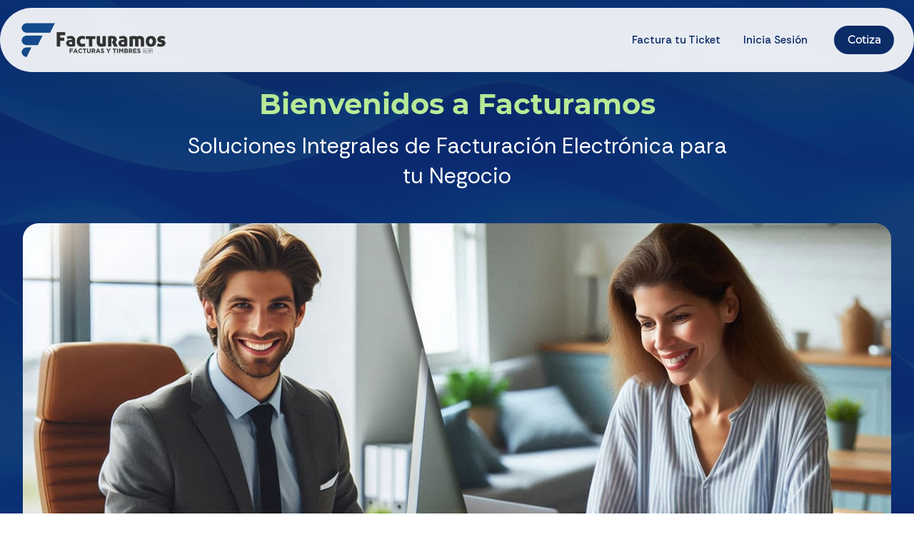

--- FILE ---
content_type: text/css
request_url: https://www.facturamos.com.mx/assets/assets/socicon/css/styles.css
body_size: 16320
content:
@charset "UTF-8";

@font-face {
  font-family: 'Socicon';
  src:  url('../fonts/socicon.eot');
  src:  url('../fonts/socicon.eot?#iefix') format('embedded-opentype'),
    url('../fonts/socicon.woff2') format('woff2'),
    url('../fonts/socicon.ttf') format('truetype'),
    url('../fonts/socicon.woff') format('woff'),
    url('../fonts/socicon.svg#socicon') format('svg');
  font-weight: normal;
  font-style: normal;
  font-display: swap;
}

[data-icon]:before {
  font-family: "socicon" !important;
  content: attr(data-icon);
  font-style: normal !important;
  font-weight: normal !important;
  font-variant: normal !important;
  text-transform: none !important;
  speak: none;
  line-height: 1;
  -webkit-font-smoothing: antialiased;
  -moz-osx-font-smoothing: grayscale;
}

[class^="socicon-"], [class*=" socicon-"] {
  /* use !important to prevent issues with browser extensions that change fonts */
  font-family: 'Socicon' !important;
  speak: none;
  font-style: normal;
  font-weight: normal;
  font-variant: normal;
  text-transform: none;
  line-height: 1;

  /* Better Font Rendering =========== */
  -webkit-font-smoothing: antialiased;
  -moz-osx-font-smoothing: grayscale;
}

.socicon-500px:before {
  content: "\e000";
}
.socicon-8tracks:before {
  content: "\e001";
}
.socicon-airbnb:before {
  content: "\e002";
}
.socicon-alliance:before {
  content: "\e003";
}
.socicon-amazon:before {
  content: "\e004";
}
.socicon-amplement:before {
  content: "\e005";
}
.socicon-android:before {
  content: "\e006";
}
.socicon-angellist:before {
  content: "\e007";
}
.socicon-apple:before {
  content: "\e008";
}
.socicon-appnet:before {
  content: "\e009";
}
.socicon-baidu:before {
  content: "\e00a";
}
.socicon-bandcamp:before {
  content: "\e00b";
}
.socicon-battlenet:before {
  content: "\e00c";
}
.socicon-mixer:before {
  content: "\e00d";
}
.socicon-bebee:before {
  content: "\e00e";
}
.socicon-bebo:before {
  content: "\e00f";
}
.socicon-behance:before {
  content: "\e010";
}
.socicon-blizzard:before {
  content: "\e011";
}
.socicon-blogger:before {
  content: "\e012";
}
.socicon-buffer:before {
  content: "\e013";
}
.socicon-chrome:before {
  content: "\e014";
}
.socicon-coderwall:before {
  content: "\e015";
}
.socicon-curse:before {
  content: "\e016";
}
.socicon-dailymotion:before {
  content: "\e017";
}
.socicon-deezer:before {
  content: "\e018";
}
.socicon-delicious:before {
  content: "\e019";
}
.socicon-deviantart:before {
  content: "\e01a";
}
.socicon-diablo:before {
  content: "\e01b";
}
.socicon-digg:before {
  content: "\e01c";
}
.socicon-discord:before {
  content: "\e01d";
}
.socicon-disqus:before {
  content: "\e01e";
}
.socicon-douban:before {
  content: "\e01f";
}
.socicon-draugiem:before {
  content: "\e020";
}
.socicon-dribbble:before {
  content: "\e021";
}
.socicon-drupal:before {
  content: "\e022";
}
.socicon-ebay:before {
  content: "\e023";
}
.socicon-ello:before {
  content: "\e024";
}
.socicon-endomodo:before {
  content: "\e025";
}
.socicon-envato:before {
  content: "\e026";
}
.socicon-etsy:before {
  content: "\e027";
}
.socicon-facebook:before {
  content: "\e028";
}
.socicon-feedburner:before {
  content: "\e029";
}
.socicon-filmweb:before {
  content: "\e02a";
}
.socicon-firefox:before {
  content: "\e02b";
}
.socicon-flattr:before {
  content: "\e02c";
}
.socicon-flickr:before {
  content: "\e02d";
}
.socicon-formulr:before {
  content: "\e02e";
}
.socicon-forrst:before {
  content: "\e02f";
}
.socicon-foursquare:before {
  content: "\e030";
}
.socicon-friendfeed:before {
  content: "\e031";
}
.socicon-github:before {
  content: "\e032";
}
.socicon-goodreads:before {
  content: "\e033";
}
.socicon-google:before {
  content: "\e034";
}
.socicon-googlescholar:before {
  content: "\e035";
}
.socicon-googlegroups:before {
  content: "\e036";
}
.socicon-googlephotos:before {
  content: "\e037";
}
.socicon-googleplus:before {
  content: "\e038";
}
.socicon-grooveshark:before {
  content: "\e039";
}
.socicon-hackerrank:before {
  content: "\e03a";
}
.socicon-hearthstone:before {
  content: "\e03b";
}
.socicon-hellocoton:before {
  content: "\e03c";
}
.socicon-heroes:before {
  content: "\e03d";
}
.socicon-smashcast:before {
  content: "\e03e";
}
.socicon-horde:before {
  content: "\e03f";
}
.socicon-houzz:before {
  content: "\e040";
}
.socicon-icq:before {
  content: "\e041";
}
.socicon-identica:before {
  content: "\e042";
}
.socicon-imdb:before {
  content: "\e043";
}
.socicon-instagram:before {
  content: "\e044";
}
.socicon-issuu:before {
  content: "\e045";
}
.socicon-istock:before {
  content: "\e046";
}
.socicon-itunes:before {
  content: "\e047";
}
.socicon-keybase:before {
  content: "\e048";
}
.socicon-lanyrd:before {
  content: "\e049";
}
.socicon-lastfm:before {
  content: "\e04a";
}
.socicon-line:before {
  content: "\e04b";
}
.socicon-linkedin:before {
  content: "\e04c";
}
.socicon-livejournal:before {
  content: "\e04d";
}
.socicon-lyft:before {
  content: "\e04e";
}
.socicon-macos:before {
  content: "\e04f";
}
.socicon-mail:before {
  content: "\e050";
}
.socicon-medium:before {
  content: "\e051";
}
.socicon-meetup:before {
  content: "\e052";
}
.socicon-mixcloud:before {
  content: "\e053";
}
.socicon-modelmayhem:before {
  content: "\e054";
}
.socicon-mumble:before {
  content: "\e055";
}
.socicon-myspace:before {
  content: "\e056";
}
.socicon-newsvine:before {
  content: "\e057";
}
.socicon-nintendo:before {
  content: "\e058";
}
.socicon-npm:before {
  content: "\e059";
}
.socicon-odnoklassniki:before {
  content: "\e05a";
}
.socicon-openid:before {
  content: "\e05b";
}
.socicon-opera:before {
  content: "\e05c";
}
.socicon-outlook:before {
  content: "\e05d";
}
.socicon-overwatch:before {
  content: "\e05e";
}
.socicon-patreon:before {
  content: "\e05f";
}
.socicon-paypal:before {
  content: "\e060";
}
.socicon-periscope:before {
  content: "\e061";
}
.socicon-persona:before {
  content: "\e062";
}
.socicon-pinterest:before {
  content: "\e063";
}
.socicon-play:before {
  content: "\e064";
}
.socicon-player:before {
  content: "\e065";
}
.socicon-playstation:before {
  content: "\e066";
}
.socicon-pocket:before {
  content: "\e067";
}
.socicon-qq:before {
  content: "\e068";
}
.socicon-quora:before {
  content: "\e069";
}
.socicon-raidcall:before {
  content: "\e06a";
}
.socicon-ravelry:before {
  content: "\e06b";
}
.socicon-reddit:before {
  content: "\e06c";
}
.socicon-renren:before {
  content: "\e06d";
}
.socicon-researchgate:before {
  content: "\e06e";
}
.socicon-residentadvisor:before {
  content: "\e06f";
}
.socicon-reverbnation:before {
  content: "\e070";
}
.socicon-rss:before {
  content: "\e071";
}
.socicon-sharethis:before {
  content: "\e072";
}
.socicon-skype:before {
  content: "\e073";
}
.socicon-slideshare:before {
  content: "\e074";
}
.socicon-smugmug:before {
  content: "\e075";
}
.socicon-snapchat:before {
  content: "\e076";
}
.socicon-songkick:before {
  content: "\e077";
}
.socicon-soundcloud:before {
  content: "\e078";
}
.socicon-spotify:before {
  content: "\e079";
}
.socicon-stackexchange:before {
  content: "\e07a";
}
.socicon-stackoverflow:before {
  content: "\e07b";
}
.socicon-starcraft:before {
  content: "\e07c";
}
.socicon-stayfriends:before {
  content: "\e07d";
}
.socicon-steam:before {
  content: "\e07e";
}
.socicon-storehouse:before {
  content: "\e07f";
}
.socicon-strava:before {
  content: "\e080";
}
.socicon-streamjar:before {
  content: "\e081";
}
.socicon-stumbleupon:before {
  content: "\e082";
}
.socicon-swarm:before {
  content: "\e083";
}
.socicon-teamspeak:before {
  content: "\e084";
}
.socicon-teamviewer:before {
  content: "\e085";
}
.socicon-technorati:before {
  content: "\e086";
}
.socicon-telegram:before {
  content: "\e087";
}
.socicon-tripadvisor:before {
  content: "\e088";
}
.socicon-tripit:before {
  content: "\e089";
}
.socicon-triplej:before {
  content: "\e08a";
}
.socicon-tumblr:before {
  content: "\e08b";
}
.socicon-twitch:before {
  content: "\e08c";
}
.socicon-twitter:before {
  content: "\e08d";
}
.socicon-uber:before {
  content: "\e08e";
}
.socicon-ventrilo:before {
  content: "\e08f";
}
.socicon-viadeo:before {
  content: "\e090";
}
.socicon-viber:before {
  content: "\e091";
}
.socicon-viewbug:before {
  content: "\e092";
}
.socicon-vimeo:before {
  content: "\e093";
}
.socicon-vine:before {
  content: "\e094";
}
.socicon-vkontakte:before {
  content: "\e095";
}
.socicon-warcraft:before {
  content: "\e096";
}
.socicon-wechat:before {
  content: "\e097";
}
.socicon-weibo:before {
  content: "\e098";
}
.socicon-whatsapp:before {
  content: "\e099";
}
.socicon-wikipedia:before {
  content: "\e09a";
}
.socicon-windows:before {
  content: "\e09b";
}
.socicon-wordpress:before {
  content: "\e09c";
}
.socicon-wykop:before {
  content: "\e09d";
}
.socicon-xbox:before {
  content: "\e09e";
}
.socicon-xing:before {
  content: "\e09f";
}
.socicon-yahoo:before {
  content: "\e0a0";
}
.socicon-yammer:before {
  content: "\e0a1";
}
.socicon-yandex:before {
  content: "\e0a2";
}
.socicon-yelp:before {
  content: "\e0a3";
}
.socicon-younow:before {
  content: "\e0a4";
}
.socicon-youtube:before {
  content: "\e0a5";
}
.socicon-zapier:before {
  content: "\e0a6";
}
.socicon-zerply:before {
  content: "\e0a7";
}
.socicon-zomato:before {
  content: "\e0a8";
}
.socicon-zynga:before {
  content: "\e0a9";
}
.socicon-spreadshirt:before {
  content: "\e901";
}
.socicon-gamejolt:before {
  content: "\e902";
}
.socicon-trello:before {
  content: "\e903";
}
.socicon-tunein:before {
  content: "\e904";
}
.socicon-bloglovin:before {
  content: "\e905";
}
.socicon-gamewisp:before {
  content: "\e906";
}
.socicon-messenger:before {
  content: "\e907";
}
.socicon-pandora:before {
  content: "\e908";
}
.socicon-augment:before {
  content: "\e909";
}
.socicon-bitbucket:before {
  content: "\e90a";
}
.socicon-fyuse:before {
  content: "\e90b";
}
.socicon-yt-gaming:before {
  content: "\e90c";
}
.socicon-sketchfab:before {
  content: "\e90d";
}
.socicon-mobcrush:before {
  content: "\e90e";
}
.socicon-microsoft:before {
  content: "\e90f";
}
.socicon-realtor:before {
  content: "\e910";
}
.socicon-tidal:before {
  content: "\e911";
}
.socicon-qobuz:before {
  content: "\e912";
}
.socicon-natgeo:before {
  content: "\e913";
}
.socicon-mastodon:before {
  content: "\e914";
}
.socicon-unsplash:before {
  content: "\e915";
}
.socicon-homeadvisor:before {
  content: "\e916";
}
.socicon-angieslist:before {
  content: "\e917";
}
.socicon-codepen:before {
  content: "\e918";
}
.socicon-slack:before {
  content: "\e919";
}
.socicon-openaigym:before {
  content: "\e91a";
}
.socicon-logmein:before {
  content: "\e91b";
}
.socicon-fiverr:before {
  content: "\e91c";
}
.socicon-gotomeeting:before {
  content: "\e91d";
}
.socicon-aliexpress:before {
  content: "\e91e";
}
.socicon-guru:before {
  content: "\e91f";
}
.socicon-appstore:before {
  content: "\e920";
}
.socicon-homes:before {
  content: "\e921";
}
.socicon-zoom:before {
  content: "\e922";
}
.socicon-alibaba:before {
  content: "\e923";
}
.socicon-craigslist:before {
  content: "\e924";
}
.socicon-wix:before {
  content: "\e925";
}
.socicon-redfin:before {
  content: "\e926";
}
.socicon-googlecalendar:before {
  content: "\e927";
}
.socicon-shopify:before {
  content: "\e928";
}
.socicon-freelancer:before {
  content: "\e929";
}
.socicon-seedrs:before {
  content: "\e92a";
}
.socicon-bing:before {
  content: "\e92b";
}
.socicon-doodle:before {
  content: "\e92c";
}
.socicon-bonanza:before {
  content: "\e92d";
}
.socicon-squarespace:before {
  content: "\e92e";
}
.socicon-toptal:before {
  content: "\e92f";
}
.socicon-gust:before {
  content: "\e930";
}
.socicon-ask:before {
  content: "\e931";
}
.socicon-trulia:before {
  content: "\e932";
}
.socicon-loomly:before {
  content: "\e933";
}
.socicon-ghost:before {
  content: "\e934";
}
.socicon-upwork:before {
  content: "\e935";
}
.socicon-fundable:before {
  content: "\e936";
}
.socicon-booking:before {
  content: "\e937";
}
.socicon-googlemaps:before {
  content: "\e938";
}
.socicon-zillow:before {
  content: "\e939";
}
.socicon-niconico:before {
  content: "\e93a";
}
.socicon-toneden:before {
  content: "\e93b";
}
.socicon-crunchbase:before {
  content: "\e93c";
}
.socicon-homefy:before {
  content: "\e93d";
}
.socicon-calendly:before {
  content: "\e93e";
}
.socicon-livemaster:before {
  content: "\e93f";
}
.socicon-udemy:before {
  content: "\e940";
}
.socicon-codered:before {
  content: "\e941";
}
.socicon-origin:before {
  content: "\e942";
}
.socicon-nextdoor:before {
  content: "\e943";
}
.socicon-portfolio:before {
  content: "\e944";
}
.socicon-instructables:before {
  content: "\e945";
}
.socicon-gitlab:before {
  content: "\e946";
}
.socicon-hackernews:before {
  content: "\e947";
}
.socicon-smashwords:before {
  content: "\e948";
}
.socicon-kobo:before {
  content: "\e949";
}
.socicon-bookbub:before {
  content: "\e94a";
}
.socicon-mailru:before {
  content: "\e94b";
}
.socicon-moddb:before {
  content: "\e94c";
}
.socicon-indiedb:before {
  content: "\e94d";
}
.socicon-traxsource:before {
  content: "\e94e";
}
.socicon-gamefor:before {
  content: "\e94f";
}
.socicon-pixiv:before {
  content: "\e950";
}
.socicon-myanimelist:before {
  content: "\e951";
}
.socicon-blackberry:before {
  content: "\e952";
}
.socicon-wickr:before {
  content: "\e953";
}
.socicon-spip:before {
  content: "\e954";
}
.socicon-napster:before {
  content: "\e955";
}
.socicon-beatport:before {
  content: "\e956";
}
.socicon-hackerone:before {
  content: "\e957";
}
.socicon-internet:before {
  content: "\e958";
}
.socicon-ubuntu:before {
  content: "\e959";
}
.socicon-artstation:before {
  content: "\e95a";
}
.socicon-invision:before {
  content: "\e95b";
}
.socicon-torial:before {
  content: "\e95c";
}
.socicon-collectorz:before {
  content: "\e95d";
}
.socicon-seenthis:before {
  content: "\e95e";
}
.socicon-googleplaymusic:before {
  content: "\e95f";
}
.socicon-debian:before {
  content: "\e960";
}
.socicon-filmfreeway:before {
  content: "\e961";
}
.socicon-gnome:before {
  content: "\e962";
}
.socicon-itchio:before {
  content: "\e963";
}
.socicon-jamendo:before {
  content: "\e964";
}
.socicon-mix:before {
  content: "\e965";
}
.socicon-sharepoint:before {
  content: "\e966";
}
.socicon-tinder:before {
  content: "\e967";
}
.socicon-windguru:before {
  content: "\e968";
}
.socicon-cdbaby:before {
  content: "\e969";
}
.socicon-elementaryos:before {
  content: "\e96a";
}
.socicon-stage32:before {
  content: "\e96b";
}
.socicon-tiktok:before {
  content: "\e96c";
}
.socicon-gitter:before {
  content: "\e96d";
}
.socicon-letterboxd:before {
  content: "\e96e";
}
.socicon-threema:before {
  content: "\e96f";
}
.socicon-splice:before {
  content: "\e970";
}
.socicon-metapop:before {
  content: "\e971";
}
.socicon-naver:before {
  content: "\e972";
}
.socicon-remote:before {
  content: "\e973";
}
.socicon-flipboard:before {
  content: "\e974";
}
.socicon-googlehangouts:before {
  content: "\e975";
}
.socicon-dlive:before {
  content: "\e976";
}
.socicon-vsco:before {
  content: "\e977";
}
.socicon-stitcher:before {
  content: "\e978";
}
.socicon-avvo:before {
  content: "\e979";
}
.socicon-redbubble:before {
  content: "\e97a";
}
.socicon-society6:before {
  content: "\e97b";
}
.socicon-zazzle:before {
  content: "\e97c";
}
.socicon-eitaa:before {
  content: "\e97d";
}
.socicon-soroush:before {
  content: "\e97e";
}
.socicon-bale:before {
  content: "\e97f";
}


--- FILE ---
content_type: text/css
request_url: https://www.facturamos.com.mx/assets/assets/mobirise/css/mbr-additional.css?v=E8oYmc
body_size: 57122
content:
.btn {
  border-width: 2px;
}
img,
.card-wrap,
.card-wrapper,
.video-wrapper,
.mbr-figure iframe,
.google-map iframe,
.slide-content,
.plan,
.card,
.item-wrapper {
  border-radius: 2rem !important;
}
.video-wrapper {
  overflow: hidden;
}
body {
  font-family: Inter Tight;
}
.display-1 {
  font-family: 'Rethink Sans', sans-serif;
  font-size: 5rem;
  line-height: 1;
}
.display-1 > .mbr-iconfont {
  font-size: 6.25rem;
}
.display-2 {
  font-family: 'Rethink Sans', sans-serif;
  font-size: 3.8rem;
  line-height: 1;
}
.display-2 > .mbr-iconfont {
  font-size: 4.75rem;
}
.display-4 {
  font-family: 'Rethink Sans', sans-serif;
  font-size: 1.2rem;
  line-height: 1.5;
}
.display-4 > .mbr-iconfont {
  font-size: 1.5rem;
}
.display-5 {
  font-family: 'Rethink Sans', sans-serif;
  font-size: 2rem;
  line-height: 1.5;
}
.display-5 > .mbr-iconfont {
  font-size: 2.5rem;
}
.display-7 {
  font-family: 'Rethink Sans', sans-serif;
  font-size: 1.4rem;
  line-height: 1.3;
}
.display-7 > .mbr-iconfont {
  font-size: 1.75rem;
}
/* ---- Fluid typography for mobile devices ---- */
/* 1.4 - font scale ratio ( bootstrap == 1.42857 ) */
/* 100vw - current viewport width */
/* (48 - 20)  48 == 48rem == 768px, 20 == 20rem == 320px(minimal supported viewport) */
/* 0.65 - min scale variable, may vary */
@media (max-width: 992px) {
  .display-1 {
    font-size: 4rem;
  }
}
@media (max-width: 768px) {
  .display-1 {
    font-size: 3.5rem;
    font-size: calc( 2.4rem + (5 - 2.4) * ((100vw - 20rem) / (48 - 20)));
    line-height: calc( 1.1 * (2.4rem + (5 - 2.4) * ((100vw - 20rem) / (48 - 20))));
  }
  .display-2 {
    font-size: 3.04rem;
    font-size: calc( 1.98rem + (3.8 - 1.98) * ((100vw - 20rem) / (48 - 20)));
    line-height: calc( 1.3 * (1.98rem + (3.8 - 1.98) * ((100vw - 20rem) / (48 - 20))));
  }
  .display-4 {
    font-size: 0.96rem;
    font-size: calc( 1.07rem + (1.2 - 1.07) * ((100vw - 20rem) / (48 - 20)));
    line-height: calc( 1.4 * (1.07rem + (1.2 - 1.07) * ((100vw - 20rem) / (48 - 20))));
  }
  .display-5 {
    font-size: 1.6rem;
    font-size: calc( 1.35rem + (2 - 1.35) * ((100vw - 20rem) / (48 - 20)));
    line-height: calc( 1.4 * (1.35rem + (2 - 1.35) * ((100vw - 20rem) / (48 - 20))));
  }
  .display-7 {
    font-size: 1.12rem;
    font-size: calc( 1.14rem + (1.4 - 1.14) * ((100vw - 20rem) / (48 - 20)));
    line-height: calc( 1.4 * (1.14rem + (1.4 - 1.14) * ((100vw - 20rem) / (48 - 20))));
  }
}
@media (min-width: 992px) and (max-width: 1400px) {
  .display-1 {
    font-size: 3.5rem;
    font-size: calc( 2.4rem + (5 - 2.4) * ((100vw - 62rem) / (87 - 62)));
    line-height: calc( 1.1 * (2.4rem + (5 - 2.4) * ((100vw - 62rem) / (87 - 62))));
  }
  .display-2 {
    font-size: 3.04rem;
    font-size: calc( 1.98rem + (3.8 - 1.98) * ((100vw - 62rem) / (87 - 62)));
    line-height: calc( 1.3 * (1.98rem + (3.8 - 1.98) * ((100vw - 62rem) / (87 - 62))));
  }
  .display-4 {
    font-size: 0.96rem;
    font-size: calc( 1.07rem + (1.2 - 1.07) * ((100vw - 62rem) / (87 - 62)));
    line-height: calc( 1.4 * (1.07rem + (1.2 - 1.07) * ((100vw - 62rem) / (87 - 62))));
  }
  .display-5 {
    font-size: 1.6rem;
    font-size: calc( 1.35rem + (2 - 1.35) * ((100vw - 62rem) / (87 - 62)));
    line-height: calc( 1.4 * (1.35rem + (2 - 1.35) * ((100vw - 62rem) / (87 - 62))));
  }
  .display-7 {
    font-size: 1.12rem;
    font-size: calc( 1.14rem + (1.4 - 1.14) * ((100vw - 62rem) / (87 - 62)));
    line-height: calc( 1.4 * (1.14rem + (1.4 - 1.14) * ((100vw - 62rem) / (87 - 62))));
  }
}
/* Buttons */
.btn {
  padding: 1.25rem 2rem;
  border-radius: 4px;
  padding: 0.75rem 1.5rem;
}
.btn-sm {
  padding: 0.6rem 1.2rem;
  border-radius: 4px;
}
.btn-md {
  padding: 0.6rem 1.2rem;
  border-radius: 4px;
}
.btn-lg {
  padding: 1.25rem 2rem;
  border-radius: 4px;
}
.bg-primary {
  background-color: #0c2c68 !important;
}
.bg-success {
  background-color: #0c2c68 !important;
}
.bg-info {
  background-color: #0c2c68 !important;
}
.bg-warning {
  background-color: #0c2c68 !important;
}
.bg-danger {
  background-color: #0c2c68 !important;
}
.btn-primary,
.btn-primary:active {
  background-color: #0c2c68 !important;
  border-color: #0c2c68 !important;
  color: #ffffff !important;
  box-shadow: none;
}
.btn-primary:hover,
.btn-primary:focus,
.btn-primary.focus,
.btn-primary.active {
  color: inherit;
  background-color: #113f96 !important;
  border-color: #113f96 !important;
  box-shadow: none;
}
.btn-primary.disabled,
.btn-primary:disabled {
  color: #ffffff !important;
  background-color: #113f96 !important;
  border-color: #113f96 !important;
}
.btn-secondary,
.btn-secondary:active {
  background-color: #0c2c68 !important;
  border-color: #0c2c68 !important;
  color: #ffffff !important;
  box-shadow: none;
}
.btn-secondary:hover,
.btn-secondary:focus,
.btn-secondary.focus,
.btn-secondary.active {
  color: inherit;
  background-color: #113f96 !important;
  border-color: #113f96 !important;
  box-shadow: none;
}
.btn-secondary.disabled,
.btn-secondary:disabled {
  color: #ffffff !important;
  background-color: #113f96 !important;
  border-color: #113f96 !important;
}
.btn-info,
.btn-info:active {
  background-color: #0c2c68 !important;
  border-color: #0c2c68 !important;
  color: #ffffff !important;
  box-shadow: none;
}
.btn-info:hover,
.btn-info:focus,
.btn-info.focus,
.btn-info.active {
  color: inherit;
  background-color: #113f96 !important;
  border-color: #113f96 !important;
  box-shadow: none;
}
.btn-info.disabled,
.btn-info:disabled {
  color: #ffffff !important;
  background-color: #113f96 !important;
  border-color: #113f96 !important;
}
.btn-success,
.btn-success:active {
  background-color: #0c2c68 !important;
  border-color: #0c2c68 !important;
  color: #ffffff !important;
  box-shadow: none;
}
.btn-success:hover,
.btn-success:focus,
.btn-success.focus,
.btn-success.active {
  color: inherit;
  background-color: #113f96 !important;
  border-color: #113f96 !important;
  box-shadow: none;
}
.btn-success.disabled,
.btn-success:disabled {
  color: #ffffff !important;
  background-color: #113f96 !important;
  border-color: #113f96 !important;
}
.btn-warning,
.btn-warning:active {
  background-color: #0c2c68 !important;
  border-color: #0c2c68 !important;
  color: #ffffff !important;
  box-shadow: none;
}
.btn-warning:hover,
.btn-warning:focus,
.btn-warning.focus,
.btn-warning.active {
  color: inherit;
  background-color: #113f96 !important;
  border-color: #113f96 !important;
  box-shadow: none;
}
.btn-warning.disabled,
.btn-warning:disabled {
  color: #ffffff !important;
  background-color: #113f96 !important;
  border-color: #113f96 !important;
}
.btn-danger,
.btn-danger:active {
  background-color: #0c2c68 !important;
  border-color: #0c2c68 !important;
  color: #ffffff !important;
  box-shadow: none;
}
.btn-danger:hover,
.btn-danger:focus,
.btn-danger.focus,
.btn-danger.active {
  color: inherit;
  background-color: #113f96 !important;
  border-color: #113f96 !important;
  box-shadow: none;
}
.btn-danger.disabled,
.btn-danger:disabled {
  color: #ffffff !important;
  background-color: #113f96 !important;
  border-color: #113f96 !important;
}
.btn-white,
.btn-white:active {
  background-color: #eff0ec !important;
  border-color: #eff0ec !important;
  color: #757b62 !important;
  box-shadow: none;
}
.btn-white:hover,
.btn-white:focus,
.btn-white.focus,
.btn-white.active {
  color: inherit;
  background-color: #ffffff !important;
  border-color: #ffffff !important;
  box-shadow: none;
}
.btn-white.disabled,
.btn-white:disabled {
  color: #757b62 !important;
  background-color: #ffffff !important;
  border-color: #ffffff !important;
}
.btn-black,
.btn-black:active {
  background-color: #232323 !important;
  border-color: #232323 !important;
  color: #ffffff !important;
  box-shadow: none;
}
.btn-black:hover,
.btn-black:focus,
.btn-black.focus,
.btn-black.active {
  color: inherit;
  background-color: #3d3d3d !important;
  border-color: #3d3d3d !important;
  box-shadow: none;
}
.btn-black.disabled,
.btn-black:disabled {
  color: #ffffff !important;
  background-color: #3d3d3d !important;
  border-color: #3d3d3d !important;
}
.btn-primary-outline,
.btn-primary-outline:active {
  background-color: transparent !important;
  border-color: #0c2c68;
  color: #0c2c68;
}
.btn-primary-outline:hover,
.btn-primary-outline:focus,
.btn-primary-outline.focus,
.btn-primary-outline.active {
  color: #030b1a !important;
  background-color: transparent !important;
  border-color: #030b1a !important;
  box-shadow: none !important;
}
.btn-primary-outline.disabled,
.btn-primary-outline:disabled {
  color: #ffffff !important;
  background-color: #0c2c68 !important;
  border-color: #0c2c68 !important;
}
.btn-secondary-outline,
.btn-secondary-outline:active {
  background-color: transparent !important;
  border-color: #0c2c68;
  color: #0c2c68;
}
.btn-secondary-outline:hover,
.btn-secondary-outline:focus,
.btn-secondary-outline.focus,
.btn-secondary-outline.active {
  color: #030b1a !important;
  background-color: transparent !important;
  border-color: #030b1a !important;
  box-shadow: none !important;
}
.btn-secondary-outline.disabled,
.btn-secondary-outline:disabled {
  color: #ffffff !important;
  background-color: #0c2c68 !important;
  border-color: #0c2c68 !important;
}
.btn-info-outline,
.btn-info-outline:active {
  background-color: transparent !important;
  border-color: #0c2c68;
  color: #0c2c68;
}
.btn-info-outline:hover,
.btn-info-outline:focus,
.btn-info-outline.focus,
.btn-info-outline.active {
  color: #030b1a !important;
  background-color: transparent !important;
  border-color: #030b1a !important;
  box-shadow: none !important;
}
.btn-info-outline.disabled,
.btn-info-outline:disabled {
  color: #ffffff !important;
  background-color: #0c2c68 !important;
  border-color: #0c2c68 !important;
}
.btn-success-outline,
.btn-success-outline:active {
  background-color: transparent !important;
  border-color: #0c2c68;
  color: #0c2c68;
}
.btn-success-outline:hover,
.btn-success-outline:focus,
.btn-success-outline.focus,
.btn-success-outline.active {
  color: #030b1a !important;
  background-color: transparent !important;
  border-color: #030b1a !important;
  box-shadow: none !important;
}
.btn-success-outline.disabled,
.btn-success-outline:disabled {
  color: #ffffff !important;
  background-color: #0c2c68 !important;
  border-color: #0c2c68 !important;
}
.btn-warning-outline,
.btn-warning-outline:active {
  background-color: transparent !important;
  border-color: #0c2c68;
  color: #0c2c68;
}
.btn-warning-outline:hover,
.btn-warning-outline:focus,
.btn-warning-outline.focus,
.btn-warning-outline.active {
  color: #030b1a !important;
  background-color: transparent !important;
  border-color: #030b1a !important;
  box-shadow: none !important;
}
.btn-warning-outline.disabled,
.btn-warning-outline:disabled {
  color: #ffffff !important;
  background-color: #0c2c68 !important;
  border-color: #0c2c68 !important;
}
.btn-danger-outline,
.btn-danger-outline:active {
  background-color: transparent !important;
  border-color: #0c2c68;
  color: #0c2c68;
}
.btn-danger-outline:hover,
.btn-danger-outline:focus,
.btn-danger-outline.focus,
.btn-danger-outline.active {
  color: #030b1a !important;
  background-color: transparent !important;
  border-color: #030b1a !important;
  box-shadow: none !important;
}
.btn-danger-outline.disabled,
.btn-danger-outline:disabled {
  color: #ffffff !important;
  background-color: #0c2c68 !important;
  border-color: #0c2c68 !important;
}
.btn-black-outline,
.btn-black-outline:active {
  background-color: transparent !important;
  border-color: #232323;
  color: #232323;
}
.btn-black-outline:hover,
.btn-black-outline:focus,
.btn-black-outline.focus,
.btn-black-outline.active {
  color: #000000 !important;
  background-color: transparent !important;
  border-color: #000000 !important;
  box-shadow: none !important;
}
.btn-black-outline.disabled,
.btn-black-outline:disabled {
  color: #ffffff !important;
  background-color: #232323 !important;
  border-color: #232323 !important;
}
.btn-white-outline,
.btn-white-outline:active {
  background-color: transparent !important;
  border-color: #fafafa;
  color: #fafafa;
}
.btn-white-outline:hover,
.btn-white-outline:focus,
.btn-white-outline.focus,
.btn-white-outline.active {
  color: #cfcfcf !important;
  background-color: transparent !important;
  border-color: #cfcfcf !important;
  box-shadow: none !important;
}
.btn-white-outline.disabled,
.btn-white-outline:disabled {
  color: #7a7a7a !important;
  background-color: #fafafa !important;
  border-color: #fafafa !important;
}
.text-primary {
  color: #0c2c68 !important;
}
.text-secondary {
  color: #0c2c68 !important;
}
.text-success {
  color: #0c2c68 !important;
}
.text-info {
  color: #0c2c68 !important;
}
.text-warning {
  color: #0c2c68 !important;
}
.text-danger {
  color: #0c2c68 !important;
}
.text-white {
  color: #fafafa !important;
}
.text-black {
  color: #232323 !important;
}
a.text-primary:hover,
a.text-primary:focus,
a.text-primary.active {
  color: #01050d !important;
}
a.text-secondary:hover,
a.text-secondary:focus,
a.text-secondary.active {
  color: #01050d !important;
}
a.text-success:hover,
a.text-success:focus,
a.text-success.active {
  color: #01050d !important;
}
a.text-info:hover,
a.text-info:focus,
a.text-info.active {
  color: #01050d !important;
}
a.text-warning:hover,
a.text-warning:focus,
a.text-warning.active {
  color: #01050d !important;
}
a.text-danger:hover,
a.text-danger:focus,
a.text-danger.active {
  color: #01050d !important;
}
a.text-white:hover,
a.text-white:focus,
a.text-white.active {
  color: #c7c7c7 !important;
}
a.text-black:hover,
a.text-black:focus,
a.text-black.active {
  color: #000000 !important;
}
a[class*="text-"]:not(.nav-link):not(.dropdown-item):not([role]):not(.navbar-caption) {
  transition: 0.2s;
  position: relative;
  background-image: linear-gradient(currentColor 50%, currentColor 50%);
  background-size: 10000px 2px;
  background-repeat: no-repeat;
  background-position: 0 1.2em;
}
.nav-tabs .nav-link.active {
  color: #0c2c68;
}
.nav-tabs .nav-link:not(.active) {
  color: #232323;
}
.alert-success {
  background-color: #70c770;
}
.alert-info {
  background-color: #0c2c68;
}
.alert-warning {
  background-color: #0c2c68;
}
.alert-danger {
  background-color: #0c2c68;
}
.mbr-section-btn .btn:not(.btn-form) {
  border-radius: 100px;
}
.mbr-gallery-filter li a {
  border-radius: 100px !important;
}
.mbr-gallery-filter li.active .btn {
  background-color: #0c2c68;
  border-color: #0c2c68;
  color: #ffffff;
}
.mbr-gallery-filter li.active .btn:focus {
  box-shadow: none;
}
.nav-tabs .nav-link {
  border-radius: 100px !important;
}
a,
a:hover {
  color: #0c2c68;
}
.mbr-plan-header.bg-primary .mbr-plan-subtitle,
.mbr-plan-header.bg-primary .mbr-plan-price-desc {
  color: #195cda;
}
.mbr-plan-header.bg-success .mbr-plan-subtitle,
.mbr-plan-header.bg-success .mbr-plan-price-desc {
  color: #195cda;
}
.mbr-plan-header.bg-info .mbr-plan-subtitle,
.mbr-plan-header.bg-info .mbr-plan-price-desc {
  color: #195cda;
}
.mbr-plan-header.bg-warning .mbr-plan-subtitle,
.mbr-plan-header.bg-warning .mbr-plan-price-desc {
  color: #195cda;
}
.mbr-plan-header.bg-danger .mbr-plan-subtitle,
.mbr-plan-header.bg-danger .mbr-plan-price-desc {
  color: #195cda;
}
/* Scroll to top button*/
.scrollToTop_wraper {
  display: none;
}
.form-control {
  font-family: 'Rethink Sans', sans-serif;
  font-size: 1.4rem;
  line-height: 1.3;
  font-weight: 400;
  border-radius: 40px !important;
}
.form-control > .mbr-iconfont {
  font-size: 1.75rem;
}
.form-control:hover,
.form-control:focus {
  box-shadow: rgba(0, 0, 0, 0.07) 0px 1px 1px 0px, rgba(0, 0, 0, 0.07) 0px 1px 3px 0px, rgba(0, 0, 0, 0.03) 0px 0px 0px 1px;
  border-color: #0c2c68 !important;
}
.form-control:-webkit-input-placeholder {
  font-family: 'Rethink Sans', sans-serif;
  font-size: 1.4rem;
  line-height: 1.3;
  font-weight: 400;
}
.form-control:-webkit-input-placeholder > .mbr-iconfont {
  font-size: 1.75rem;
}
blockquote {
  border-color: #0c2c68;
}
/* Forms */
.mbr-form .input-group-btn .btn {
  border-radius: 100px !important;
}
.mbr-form .input-group-btn .btn:hover {
  box-shadow: 0 10px 40px 0 rgba(0, 0, 0, 0.2);
}
.mbr-form .input-group-btn button[type="submit"] {
  border-radius: 100px !important;
  padding: 1rem 3rem;
}
.mbr-form .input-group-btn button[type="submit"]:hover {
  box-shadow: 0 10px 40px 0 rgba(0, 0, 0, 0.2);
}
.jq-selectbox li:hover,
.jq-selectbox li.selected {
  background-color: #0c2c68;
  color: #ffffff;
}
.jq-number__spin {
  transition: 0.25s ease;
}
.jq-number__spin:hover {
  border-color: #0c2c68;
}
.jq-selectbox .jq-selectbox__trigger-arrow,
.jq-number__spin.minus:after,
.jq-number__spin.plus:after {
  transition: 0.4s;
  border-top-color: #232323;
  border-bottom-color: #232323;
}
.jq-selectbox:hover .jq-selectbox__trigger-arrow,
.jq-number__spin.minus:hover:after,
.jq-number__spin.plus:hover:after {
  border-top-color: #0c2c68;
  border-bottom-color: #0c2c68;
}
.xdsoft_datetimepicker .xdsoft_calendar td.xdsoft_default,
.xdsoft_datetimepicker .xdsoft_calendar td.xdsoft_current,
.xdsoft_datetimepicker .xdsoft_timepicker .xdsoft_time_box > div > div.xdsoft_current {
  color: #ffffff !important;
  background-color: #0c2c68 !important;
  box-shadow: none !important;
}
.xdsoft_datetimepicker .xdsoft_calendar td:hover,
.xdsoft_datetimepicker .xdsoft_timepicker .xdsoft_time_box > div > div:hover {
  color: #ffffff !important;
  background: #0c2c68 !important;
  box-shadow: none !important;
}
.lazy-bg {
  background-image: none !important;
}
.lazy-placeholder:not(section),
.lazy-none {
  display: block;
  position: relative;
  padding-bottom: 56.25%;
  width: 100%;
  height: auto;
}
iframe.lazy-placeholder,
.lazy-placeholder:after {
  content: '';
  position: absolute;
  width: 200px;
  height: 200px;
  background: transparent no-repeat center;
  background-size: contain;
  top: 50%;
  left: 50%;
  transform: translateX(-50%) translateY(-50%);
  background-image: url("data:image/svg+xml;charset=UTF-8,%3csvg width='32' height='32' viewBox='0 0 64 64' xmlns='http://www.w3.org/2000/svg' stroke='%230c2c68' %3e%3cg fill='none' fill-rule='evenodd'%3e%3cg transform='translate(16 16)' stroke-width='2'%3e%3ccircle stroke-opacity='.5' cx='16' cy='16' r='16'/%3e%3cpath d='M32 16c0-9.94-8.06-16-16-16'%3e%3canimateTransform attributeName='transform' type='rotate' from='0 16 16' to='360 16 16' dur='1s' repeatCount='indefinite'/%3e%3c/path%3e%3c/g%3e%3c/g%3e%3c/svg%3e");
}
section.lazy-placeholder:after {
  opacity: 0.5;
}
body {
  overflow-x: hidden;
}
a {
  transition: color 0.6s;
}
@media (max-width: 1400px) {
  .container {
    max-width: 100%;
  }
}
@media (max-width: 1400px) and (min-width: 768px) {
  .container {
    padding-left: 32px;
    padding-right: 32px;
  }
}
@media (max-width: 1400px) and (min-width: 768px) {
  .container-fluid {
    padding-left: 32px;
    padding-right: 32px;
  }
}
@media (max-width: 767px) {
  .container-fluid {
    padding-left: 16px;
    padding-right: 16px;
  }
}
.cid-uB7jur4ekY {
  z-index: 1000;
  width: 100%;
  position: relative;
}
.cid-uB7jur4ekY .dropdown-item:before {
  font-family: Moririse2 !important;
  content: "\e966";
  display: inline-block;
  width: 0;
  position: absolute;
  left: 1rem;
  top: 0.5rem;
  margin-right: 0.5rem;
  line-height: 1;
  font-size: inherit;
  vertical-align: middle;
  text-align: center;
  overflow: hidden;
  transform: scale(0, 1);
  transition: all 0.25s ease-in-out;
}
@media (max-width: 767px) {
  .cid-uB7jur4ekY .navbar-toggler {
    transform: scale(0.8);
  }
}
.cid-uB7jur4ekY .navbar-brand {
  flex-shrink: 0;
  align-items: center;
  margin-right: 0;
  padding: 10px 0;
  transition: all 0.3s;
  word-break: break-word;
  z-index: 1;
}
.cid-uB7jur4ekY .navbar-brand img {
  max-width: 100%;
  max-height: 100%;
  border-radius: 0px !important;
}
.cid-uB7jur4ekY .navbar-brand .navbar-caption {
  line-height: inherit !important;
}
.cid-uB7jur4ekY .navbar-brand .navbar-logo a {
  outline: none;
}
.cid-uB7jur4ekY .navbar-nav {
  margin: auto;
  margin-left: 0;
  margin-left: auto;
  margin-right: 0;
}
.cid-uB7jur4ekY .navbar-nav .nav-item {
  padding: 0 !important;
  transition: .3s all !important;
}
.cid-uB7jur4ekY .navbar-nav .nav-item .nav-link {
  padding: 16px !important;
  margin: 0 !important;
  border-radius: 1rem !important;
  transition: .3s all !important;
}
.cid-uB7jur4ekY .navbar-nav .nav-item .nav-link:hover {
  background-color: rgba(27, 31, 10, 0.06);
}
.cid-uB7jur4ekY .navbar-nav .open .nav-link::after {
  transform: rotate(180deg);
}
@media (min-width: 992px) {
  .cid-uB7jur4ekY .navbar-nav .open .nav-link::before {
    content: "";
    width: 100%;
    height: 20px;
    top: 100%;
    background: transparent;
    position: absolute;
  }
}
.cid-uB7jur4ekY .navbar-nav .dropdown-item {
  padding: 12px !important;
  border-radius: 0.5rem !important;
  margin: 0 8px !important;
  transition: .3s all !important;
}
.cid-uB7jur4ekY .navbar-nav .dropdown-item:hover {
  background-color: rgba(27, 31, 10, 0.06);
}
@media (min-width: 992px) {
  .cid-uB7jur4ekY .navbar-nav {
    padding-left: 1.5rem;
  }
}
.cid-uB7jur4ekY .nav-link {
  width: fit-content;
  position: relative;
}
.cid-uB7jur4ekY .navbar-logo {
  padding-left: 2rem;
  margin: 0 !important;
}
@media (max-width: 767px) {
  .cid-uB7jur4ekY .navbar-logo {
    padding-left: 1rem;
  }
}
.cid-uB7jur4ekY .navbar-caption {
  padding-left: 1rem;
  padding-right: .5rem;
}
@media (max-width: 767px) {
  .cid-uB7jur4ekY .nav-dropdown {
    padding-bottom: 0.5rem;
  }
}
.cid-uB7jur4ekY .nav-dropdown .link.dropdown-toggle::after {
  margin-left: 0.5rem;
  margin-top: 0.2rem;
  transition: .3s all;
}
.cid-uB7jur4ekY .container {
  display: flex;
  height: 90px;
  padding: 0.5rem 0.6rem;
  flex-wrap: nowrap;
  background: rgba(255, 255, 255, 0.9) !important;
  left: 0;
  right: 0;
  -webkit-box-pack: justify;
  -ms-flex-pack: justify;
  justify-content: flex-end;
  -webkit-box-align: center;
  -webkit-align-items: center;
  -ms-flex-align: center;
  align-items: center;
  border-radius: 100vw;
  margin-top: 1rem;
  background-color: #ffffff;
  box-shadow: 0 30px 60px 0 rgba(27, 31, 10, 0.08);
}
@media (max-width: 992px) {
  .cid-uB7jur4ekY .container {
    padding-right: 2rem;
  }
}
@media (max-width: 767px) {
  .cid-uB7jur4ekY .container {
    width: 95%;
    height: 56px !important;
    padding-right: 1rem;
    margin-top: 0rem;
  }
}
.cid-uB7jur4ekY .iconfont-wrapper {
  color: #000000 !important;
  font-size: 1.5rem;
  padding-right: 0.5rem;
}
.cid-uB7jur4ekY .dropdown-menu {
  flex-wrap: wrap;
  flex-direction: column;
  max-width: 100%;
  padding: 12px 4px !important;
  border-radius: 1.5rem;
  transition: .3s all !important;
  min-width: auto;
  background: #ffffff;
  background: rgba(255, 255, 255, 0.9) !important;
}
.cid-uB7jur4ekY .nav-item:focus,
.cid-uB7jur4ekY .nav-link:focus {
  outline: none;
}
.cid-uB7jur4ekY .dropdown .dropdown-menu .dropdown-item {
  width: auto;
  transition: all 0.25s ease-in-out;
}
.cid-uB7jur4ekY .dropdown .dropdown-menu .dropdown-item::after {
  right: 0.5rem;
}
.cid-uB7jur4ekY .dropdown .dropdown-menu .dropdown-item .mbr-iconfont {
  margin-right: 0.5rem;
  vertical-align: sub;
}
.cid-uB7jur4ekY .dropdown .dropdown-menu .dropdown-item .mbr-iconfont:before {
  display: inline-block;
  transform: scale(1, 1);
  transition: all 0.25s ease-in-out;
}
.cid-uB7jur4ekY .collapsed .dropdown-menu .dropdown-item:before {
  display: none;
}
.cid-uB7jur4ekY .collapsed .dropdown .dropdown-menu .dropdown-item {
  padding: 0.235em 1.5em 0.235em 1.5em !important;
  transition: none;
  margin: 0 !important;
}
.cid-uB7jur4ekY .navbar {
  min-height: 90px;
  transition: all 0.3s;
  border-bottom: 1px solid transparent;
  background: transparent !important;
  padding: 0 !important;
  border: none !important;
  box-shadow: none !important;
  border-radius: 0 !important;
}
.cid-uB7jur4ekY .navbar.opened {
  transition: all 0.3s;
}
.cid-uB7jur4ekY .navbar .dropdown-item {
  padding: 0.5rem 1.8rem;
}
.cid-uB7jur4ekY .navbar .navbar-logo img {
  width: auto;
}
.cid-uB7jur4ekY .navbar .navbar-collapse {
  z-index: 1;
  justify-content: flex-end;
}
.cid-uB7jur4ekY .navbar.collapsed {
  justify-content: center;
}
.cid-uB7jur4ekY .navbar.collapsed .nav-item .nav-link::before {
  display: none;
}
.cid-uB7jur4ekY .navbar.collapsed.opened .dropdown-menu {
  top: 0;
}
@media (min-width: 992px) {
  .cid-uB7jur4ekY .navbar.collapsed.opened:not(.navbar-short) .navbar-collapse {
    max-height: calc(98.5vh - 5rem);
  }
}
.cid-uB7jur4ekY .navbar.collapsed .dropdown-menu .dropdown-submenu {
  left: 0 !important;
}
.cid-uB7jur4ekY .navbar.collapsed .dropdown-menu .dropdown-item:after {
  right: auto;
}
.cid-uB7jur4ekY .navbar.collapsed .dropdown-menu .dropdown-toggle[data-toggle="dropdown-submenu"]:after {
  margin-left: 0.5rem;
  margin-top: 0.2rem;
  border-top: 0.35em solid;
  border-right: 0.35em solid transparent;
  border-left: 0.35em solid transparent;
  border-bottom: 0;
  top: 41%;
}
.cid-uB7jur4ekY .navbar.collapsed ul.navbar-nav li {
  margin: auto;
}
.cid-uB7jur4ekY .navbar.collapsed .dropdown-menu .dropdown-item {
  padding: 0.25rem 1.5rem;
  text-align: center;
}
.cid-uB7jur4ekY .navbar.collapsed .icons-menu {
  padding-left: 0;
  padding-right: 0;
  padding-top: 0.5rem;
  padding-bottom: 0.5rem;
}
@media (max-width: 767px) {
  .cid-uB7jur4ekY .navbar {
    min-height: 72px;
  }
  .cid-uB7jur4ekY .navbar .navbar-logo img {
    height: 2rem !important;
  }
}
@media (max-width: 991px) {
  .cid-uB7jur4ekY .navbar .nav-item .nav-link::before {
    display: none;
  }
  .cid-uB7jur4ekY .navbar.opened .dropdown-menu {
    top: 0;
  }
  .cid-uB7jur4ekY .navbar .dropdown-menu .dropdown-submenu {
    left: 0 !important;
  }
  .cid-uB7jur4ekY .navbar .dropdown-menu .dropdown-item:after {
    right: auto;
  }
  .cid-uB7jur4ekY .navbar .dropdown-menu .dropdown-toggle[data-toggle="dropdown-submenu"]:after {
    margin-left: 0.5rem;
    margin-top: 0.2rem;
    border-top: 0.35em solid;
    border-right: 0.35em solid transparent;
    border-left: 0.35em solid transparent;
    border-bottom: 0;
    top: 40%;
  }
  .cid-uB7jur4ekY .navbar .dropdown-menu .dropdown-item {
    padding: 0.25rem 1.5rem !important;
    text-align: center;
  }
  .cid-uB7jur4ekY .navbar .navbar-brand {
    flex-shrink: initial;
    flex-basis: auto;
    word-break: break-word;
    padding-right: 10px;
  }
  .cid-uB7jur4ekY .navbar .navbar-toggler {
    flex-basis: auto;
  }
  .cid-uB7jur4ekY .navbar .icons-menu {
    padding-left: 0;
    padding-top: 0.5rem;
    padding-bottom: 0.5rem;
  }
}
.cid-uB7jur4ekY .navbar.navbar-short .navbar-logo img {
  height: 2rem;
}
.cid-uB7jur4ekY .dropdown-item.active,
.cid-uB7jur4ekY .dropdown-item:active {
  background-color: transparent;
}
.cid-uB7jur4ekY .navbar-expand-lg .navbar-nav .nav-link {
  padding: 0;
}
.cid-uB7jur4ekY .nav-dropdown .link.dropdown-toggle {
  margin-right: 1.667em;
}
.cid-uB7jur4ekY .nav-dropdown .link.dropdown-toggle[aria-expanded="true"] {
  margin-right: 0;
  padding: 0.667em 1.667em;
}
.cid-uB7jur4ekY .navbar.navbar-expand-lg .dropdown .dropdown-menu {
  background: #ffffff;
}
.cid-uB7jur4ekY .navbar.navbar-expand-lg .dropdown .dropdown-menu .dropdown-submenu {
  margin: 0;
  left: 105%;
  transform: none;
  top: -12px;
}
.cid-uB7jur4ekY .navbar .dropdown.open > .dropdown-menu {
  display: flex;
}
.cid-uB7jur4ekY ul.navbar-nav {
  flex-wrap: wrap;
}
.cid-uB7jur4ekY .navbar-buttons {
  text-align: center;
  min-width: 140px;
}
@media (max-width: 992px) {
  .cid-uB7jur4ekY .navbar-buttons {
    text-align: left;
  }
}
.cid-uB7jur4ekY button.navbar-toggler {
  outline: none;
  width: 31px;
  height: 20px;
  cursor: pointer;
  transition: all 0.2s;
  position: relative;
  align-self: center;
}
.cid-uB7jur4ekY button.navbar-toggler .hamburger span {
  position: absolute;
  right: 0;
  width: 30px;
  height: 2px;
  border-right: 5px;
  background-color: #0c2c68;
}
.cid-uB7jur4ekY button.navbar-toggler .hamburger span:nth-child(1) {
  top: 0;
  transition: all 0.2s;
}
.cid-uB7jur4ekY button.navbar-toggler .hamburger span:nth-child(2) {
  top: 8px;
  transition: all 0.15s;
}
.cid-uB7jur4ekY button.navbar-toggler .hamburger span:nth-child(3) {
  top: 8px;
  transition: all 0.15s;
}
.cid-uB7jur4ekY button.navbar-toggler .hamburger span:nth-child(4) {
  top: 16px;
  transition: all 0.2s;
}
.cid-uB7jur4ekY nav.opened .hamburger span:nth-child(1) {
  top: 8px;
  width: 0;
  opacity: 0;
  right: 50%;
  transition: all 0.2s;
}
.cid-uB7jur4ekY nav.opened .hamburger span:nth-child(2) {
  transform: rotate(45deg);
  transition: all 0.25s;
}
.cid-uB7jur4ekY nav.opened .hamburger span:nth-child(3) {
  transform: rotate(-45deg);
  transition: all 0.25s;
}
.cid-uB7jur4ekY nav.opened .hamburger span:nth-child(4) {
  top: 8px;
  width: 0;
  opacity: 0;
  right: 50%;
  transition: all 0.2s;
}
.cid-uB7jur4ekY .navbar-dropdown {
  padding: 0 1rem;
}
.cid-uB7jur4ekY a.nav-link {
  display: flex;
  align-items: center;
  justify-content: center;
}
.cid-uB7jur4ekY .icons-menu {
  flex-wrap: nowrap;
  display: flex;
  justify-content: center;
  padding-left: 1rem;
  padding-right: 1rem;
  padding-top: 0.3rem;
  text-align: center;
}
@media (max-width: 992px) {
  .cid-uB7jur4ekY .icons-menu {
    justify-content: flex-start;
    margin-bottom: .5rem;
  }
}
@media screen and (-ms-high-contrast: active), (-ms-high-contrast: none) {
  .cid-uB7jur4ekY .navbar {
    height: 70px;
  }
  .cid-uB7jur4ekY .navbar.opened {
    height: auto;
  }
  .cid-uB7jur4ekY .nav-item .nav-link:hover::before {
    width: 175%;
    max-width: calc(100% + 2rem);
    left: -1rem;
  }
}
.cid-uB7jur4ekY .navbar .dropdown > .dropdown-menu {
  display: none;
  width: max-content;
  max-width: 500px !important;
  transform: translateX(-50%);
  top: calc(100% + 20px);
  left: 50%;
}
.cid-uB7jur4ekY .navbar .dropdown > .dropdown-menu .dropdown-item {
  line-height: 1 !important;
}
.cid-uB7jur4ekY .navbar .dropdown > .dropdown-menu .dropdown .dropdown-item {
  align-items: center;
  display: flex;
  height: max-content !important;
  min-height: max-content !important;
}
.cid-uB7jur4ekY .navbar .dropdown > .dropdown-menu .dropdown .dropdown-item::after {
  display: inline-block;
  position: static;
  margin-left: 0.5rem;
  margin-top: 0;
  margin-right: 0;
  margin-bottom: 0;
  transition: .3s all;
  transform: rotate(-90deg);
}
.cid-uB7jur4ekY .navbar .dropdown > .dropdown-menu .dropdown.open .dropdown-item::after {
  transform: rotate(0deg);
}
.cid-uB7jur4ekY .mbr-section-btn {
  margin: -0.6rem -0.6rem;
}
.cid-uB7jur4ekY .navbar-toggler {
  margin-left: 12px;
  margin-right: 8px;
  order: 1000;
}
@media (max-width: 991px) {
  .cid-uB7jur4ekY .navbar-brand {
    margin-right: auto;
  }
  .cid-uB7jur4ekY .navbar-collapse {
    z-index: -1 !important;
    position: absolute;
    top: 110%;
    left: 0;
    width: 100%;
    padding: 1rem;
    border-radius: 1.5rem;
    background: #ffffff;
    opacity: 1;
    border-color: rgba(255, 255, 255, 0.9) !important;
    background: rgba(255, 255, 255, 0.9) !important;
    backdrop-filter: blur(8px);
  }
  .cid-uB7jur4ekY .navbar-nav .nav-item .nav-link::after {
    margin-left: 10px;
  }
  .cid-uB7jur4ekY .navbar-nav .dropdown-item:hover {
    background-color: rgba(27, 31, 10, 0.06);
  }
  .cid-uB7jur4ekY .navbar .dropdown > .dropdown-menu {
    max-width: 100% !important;
    transform: translateX(0);
    top: 10px;
    left: 0;
    padding: 8px !important;
    border-radius: 1rem;
    background-color: rgba(27, 31, 10, 0.04) !important;
  }
  .cid-uB7jur4ekY .navbar .dropdown > .dropdown-menu .dropdown-item {
    padding: 8px !important;
    line-height: 1 !important;
    margin-bottom: 4px !important;
  }
  .cid-uB7jur4ekY .navbar .dropdown > .dropdown-menu .dropdown .dropdown-item {
    align-items: center;
    display: flex;
    height: max-content !important;
    min-height: max-content !important;
  }
  .cid-uB7jur4ekY .navbar .dropdown > .dropdown-menu .dropdown .dropdown-item::after {
    display: inline-block;
    position: static;
    margin-left: 0.5rem;
    margin-top: 0;
    margin-right: 0;
    margin-bottom: 0;
    transition: .3s all;
    transform: rotate(0deg);
  }
  .cid-uB7jur4ekY .navbar .dropdown > .dropdown-menu .dropdown.open .dropdown-item::after {
    transform: rotate(180deg);
  }
  .cid-uB7jur4ekY .navbar .dropdown > .dropdown-menu .dropdown-submenu {
    position: static;
    width: 100%;
    max-width: 100% !important;
    transform: translateX(0) !important;
    top: 0;
    left: 0;
    padding: 8px !important;
    border-radius: 1rem;
    background-color: rgba(27, 31, 10, 0.04) !important;
  }
  .cid-uB7jur4ekY .navbar .dropdown.open > .dropdown-menu {
    display: flex !important;
    flex-direction: column;
    align-items: flex-start;
  }
}
@media (max-width: 575px) {
  .cid-uB7jur4ekY .navbar-collapse {
    padding: 1rem;
  }
}
.cid-uB7n8zgdrm {
  padding-top: 10rem;
  padding-bottom: 4rem;
  background-image: url("../../../assets/images/fondotop-1920x1080.jpg");
}
.cid-uB7n8zgdrm .mbr-fallback-image.disabled {
  display: none;
}
.cid-uB7n8zgdrm .mbr-fallback-image {
  display: block;
  background-size: cover;
  background-position: center center;
  width: 100%;
  height: 100%;
  position: absolute;
  top: 0;
}
.cid-uB7n8zgdrm .image-wrap img {
  width: 100%;
}
@media (min-width: 992px) {
  .cid-uB7n8zgdrm .image-wrap img {
    display: block;
    margin: auto;
    width: 120%;
  }
}
.cid-uB7n8zgdrm .row-links {
  width: 100%;
  justify-content: center;
}
.cid-uB7n8zgdrm .header-menu {
  margin-top: 2rem;
  list-style: none;
  display: flex;
  justify-content: center;
  flex-wrap: wrap;
  padding: 0;
  margin-bottom: 0;
}
.cid-uB7n8zgdrm .header-menu li {
  padding: 0 1rem 1rem 1rem;
}
.cid-uB7n8zgdrm .header-menu li p {
  margin: 0;
}
.cid-uB7n8zgdrm .content-head {
  max-width: 800px;
}
.cid-uB7n8zgdrm .mbr-section-title {
  color: #bcef9b;
}
.cid-uB7n8zgdrm .mbr-text,
.cid-uB7n8zgdrm .mbr-section-btn {
  color: #ffffff;
}
.cid-uB7oNHples {
  padding-top: 2rem;
  padding-bottom: 1rem;
  background-image: url("../../../assets/images/fondomiddle-1120x1120.jpg");
}
.cid-uB7oNHples .mbr-overlay {
  background: #edefeb;
  opacity: 0.8;
}
.cid-uB7oNHples img,
.cid-uB7oNHples .item-img {
  width: 100%;
  height: 100%;
  height: 400px;
  object-fit: cover;
}
.cid-uB7oNHples .item:focus,
.cid-uB7oNHples span:focus {
  outline: none;
}
.cid-uB7oNHples .item {
  margin-bottom: 2rem;
}
@media (max-width: 767px) {
  .cid-uB7oNHples .item {
    margin-bottom: 1rem;
  }
}
.cid-uB7oNHples .item-wrapper {
  position: relative;
  background: #0c2c68;
  height: 100%;
  display: flex;
  flex-flow: column nowrap;
}
.cid-uB7oNHples .item-wrapper .item-content {
  display: flex;
  flex-direction: column;
  height: 100%;
}
.cid-uB7oNHples .item-wrapper .item-footer {
  margin-top: auto;
}
.cid-uB7oNHples .item-wrapper .item-content {
  padding: 2.25rem;
}
@media (min-width: 992px) and (max-width: 1200px) {
  .cid-uB7oNHples .item-wrapper .item-content {
    padding: 1.5rem;
  }
}
@media (max-width: 767px) {
  .cid-uB7oNHples .item-wrapper .item-content {
    padding: 1.5rem;
  }
}
.cid-uB7oNHples .mbr-section-title {
  color: #232323;
}
.cid-uB7oNHples .mbr-text,
.cid-uB7oNHples .mbr-section-btn {
  text-align: center;
}
.cid-uB7oNHples .item-title {
  text-align: left;
  color: #bcef9b;
}
.cid-uB7oNHples .content-head {
  max-width: 800px;
}
.cid-uB7oNHples .mbr-text,
.cid-uB7oNHples .item-wrapper .mbr-section-btn {
  text-align: left;
  color: #ffffff;
}
.cid-uB7oNHples .mbr-section-title,
.cid-uB7oNHples .mbr-section-head .mbr-section-btn {
  color: #0c2c68;
}
.cid-uEpYcwWnSR {
  padding-top: 2rem;
  padding-bottom: 2rem;
  background-image: url("../../../assets/images/fondomove.gif");
}
.cid-uEpYcwWnSR .item-wrapper img {
  width: 80px;
  height: 80px;
  object-fit: cover;
  border-radius: 50% !important;
}
.cid-uEpYcwWnSR .item-wrapper {
  background: #ffffff;
  margin-bottom: 2rem;
  padding: 2.25rem;
}
@media (min-width: 992px) and (max-width: 1200px) {
  .cid-uEpYcwWnSR .item-wrapper {
    padding: 1.5rem;
    margin-bottom: 2rem;
  }
}
@media (max-width: 767px) {
  .cid-uEpYcwWnSR .item-wrapper {
    padding: 1.5rem;
    margin-bottom: 1rem;
  }
}
.cid-uEpYcwWnSR .card-title,
.cid-uEpYcwWnSR .iconfont-wrapper {
  color: #000000;
}
.cid-uEpYcwWnSR .card-text {
  color: #000000;
  text-align: center;
}
.cid-uEpYcwWnSR .content-head {
  max-width: 800px;
}
.cid-uEpYcwWnSR .mbr-section-title {
  color: #9fe870;
}
.cid-uEpYcwWnSR .card-title,
.cid-uEpYcwWnSR .img-wrapper {
  text-align: center;
}
.cid-uEpYcwWnSR .img-wrapper {
  display: flex;
  justify-content: center;
}
.cid-uEpYcwWnSR .mbr-section-subtitle {
  color: #ffffff;
}
.cid-uB7qoVPoIV {
  padding-top: 0rem;
  padding-bottom: 0rem;
  background-image: url("../../../assets/images/fondobottom-1472x832.jpg");
}
.cid-uB7qoVPoIV .mbr-fallback-image.disabled {
  display: none;
}
.cid-uB7qoVPoIV .mbr-fallback-image {
  display: block;
  background-size: cover;
  background-position: center center;
  width: 100%;
  height: 100%;
  position: absolute;
  top: 0;
}
.cid-uB7qoVPoIV .row-reverse {
  flex-direction: row-reverse;
}
@media (max-width: 991px) {
  .cid-uB7qoVPoIV .image-wrapper {
    margin-bottom: 1rem;
  }
}
.cid-uB7qoVPoIV .row {
  align-items: center;
  padding-top: 2rem;
  padding-bottom: 2rem;
}
@media (max-width: 991px) {
  .cid-uB7qoVPoIV .image-wrapper {
    padding: 1rem;
  }
}
@media (min-width: 992px) {
  .cid-uB7qoVPoIV .text-wrapper {
    padding: 0 2rem;
  }
}
.cid-uB7qoVPoIV .mbr-section-title {
  color: #0c2c68;
}
.cid-uB7qoVPoIV .mbr-text,
.cid-uB7qoVPoIV .mbr-section-btn {
  color: #000000;
}
.cid-uB7qoVPoIV img {
  width: 100%;
  height: 100%;
}
.cid-uB7qY5oYOm {
  padding-top: 1rem;
  padding-bottom: 1rem;
  background-color: #ffffff;
}
.cid-uB7qY5oYOm .mbr-fallback-image.disabled {
  display: none;
}
.cid-uB7qY5oYOm .mbr-fallback-image {
  display: block;
  background-size: cover;
  background-position: center center;
  width: 100%;
  height: 100%;
  position: absolute;
  top: 0;
}
.cid-uB7qY5oYOm .row-reverse {
  flex-direction: row-reverse;
}
.cid-uB7qY5oYOm .row {
  flex-direction: row-reverse;
}
.cid-uB7qY5oYOm .row-reverse {
  flex-direction: row;
}
@media (max-width: 991px) {
  .cid-uB7qY5oYOm .image-wrapper {
    margin-bottom: 1rem;
  }
}
.cid-uB7qY5oYOm .row {
  align-items: center;
  padding-top: 2rem;
  padding-bottom: 2rem;
}
@media (max-width: 991px) {
  .cid-uB7qY5oYOm .image-wrapper {
    padding: 1rem;
  }
}
@media (min-width: 992px) {
  .cid-uB7qY5oYOm .text-wrapper {
    padding: 0 2rem;
  }
}
.cid-uB7qY5oYOm .mbr-section-title {
  color: #0c2c68;
}
.cid-uB7qY5oYOm .mbr-text,
.cid-uB7qY5oYOm .mbr-section-btn {
  color: #000000;
}
.cid-uB7qY5oYOm img {
  width: 100%;
  height: 100%;
}
.cid-uB7sYr7ljw {
  padding-top: 2rem;
  padding-bottom: 1rem;
  background-color: #9fe870;
}
.cid-uB7sYr7ljw .mbr-fallback-image.disabled {
  display: none;
}
.cid-uB7sYr7ljw .mbr-fallback-image {
  display: block;
  background-size: cover;
  background-position: center center;
  width: 100%;
  height: 100%;
  position: absolute;
  top: 0;
}
.cid-uB7sYr7ljw .item-wrapper {
  display: flex;
  margin-bottom: 2rem;
  border-radius: 0 !important;
}
@media (max-width: 767px) {
  .cid-uB7sYr7ljw .item-wrapper {
    margin-bottom: 1rem;
  }
}
.cid-uB7sYr7ljw .mbr-iconfont {
  font-size: 3rem;
  color: #0c2c68;
  padding-right: 2rem;
}
.cid-uB7sYr7ljw .content-head {
  max-width: 800px;
}
.cid-uCJsMYFvwZ {
  padding-top: 2rem;
  padding-bottom: 2rem;
  background-color: #002f6c;
}
.cid-uCJsMYFvwZ .mbr-fallback-image.disabled {
  display: none;
}
.cid-uCJsMYFvwZ .mbr-fallback-image {
  display: block;
  background-size: cover;
  background-position: center center;
  width: 100%;
  height: 100%;
  position: absolute;
  top: 0;
}
.cid-uCJsMYFvwZ .card-wrapper {
  display: flex;
  margin-bottom: 2rem;
}
.cid-uCJsMYFvwZ .mbr-iconfont {
  font-size: 3rem;
  color: #91c221;
  padding-right: 2rem;
}
.cid-uCJsMYFvwZ .title {
  color: #91c221;
}
.cid-uCJsMYFvwZ .card-title {
  color: #ffffff;
}
.cid-uB7uvlsXId {
  padding-top: 2rem;
  padding-bottom: 2rem;
  background-color: #edefeb;
  overflow: hidden;
}
.cid-uB7uvlsXId .media-container-row .mbr-text {
  color: #232323;
}
.cid-uCJqWI6Jav {
  z-index: 1000;
  width: 100%;
  position: relative;
}
.cid-uCJqWI6Jav .dropdown-item:before {
  font-family: Moririse2 !important;
  content: "\e966";
  display: inline-block;
  width: 0;
  position: absolute;
  left: 1rem;
  top: 0.5rem;
  margin-right: 0.5rem;
  line-height: 1;
  font-size: inherit;
  vertical-align: middle;
  text-align: center;
  overflow: hidden;
  transform: scale(0, 1);
  transition: all 0.25s ease-in-out;
}
@media (max-width: 767px) {
  .cid-uCJqWI6Jav .navbar-toggler {
    transform: scale(0.8);
  }
}
.cid-uCJqWI6Jav .navbar-brand {
  flex-shrink: 0;
  align-items: center;
  margin-right: 0;
  padding: 10px 0;
  transition: all 0.3s;
  word-break: break-word;
  z-index: 1;
}
.cid-uCJqWI6Jav .navbar-brand img {
  max-width: 100%;
  max-height: 100%;
  border-radius: 0px !important;
}
.cid-uCJqWI6Jav .navbar-brand .navbar-caption {
  line-height: inherit !important;
}
.cid-uCJqWI6Jav .navbar-brand .navbar-logo a {
  outline: none;
}
.cid-uCJqWI6Jav .navbar-nav {
  margin: auto;
  margin-left: 0;
  margin-left: auto;
  margin-right: 0;
}
.cid-uCJqWI6Jav .navbar-nav .nav-item {
  padding: 0 !important;
  transition: .3s all !important;
}
.cid-uCJqWI6Jav .navbar-nav .nav-item .nav-link {
  padding: 16px !important;
  margin: 0 !important;
  border-radius: 1rem !important;
  transition: .3s all !important;
}
.cid-uCJqWI6Jav .navbar-nav .nav-item .nav-link:hover {
  background-color: rgba(27, 31, 10, 0.06);
}
.cid-uCJqWI6Jav .navbar-nav .open .nav-link::after {
  transform: rotate(180deg);
}
@media (min-width: 992px) {
  .cid-uCJqWI6Jav .navbar-nav .open .nav-link::before {
    content: "";
    width: 100%;
    height: 20px;
    top: 100%;
    background: transparent;
    position: absolute;
  }
}
.cid-uCJqWI6Jav .navbar-nav .dropdown-item {
  padding: 12px !important;
  border-radius: 0.5rem !important;
  margin: 0 8px !important;
  transition: .3s all !important;
}
.cid-uCJqWI6Jav .navbar-nav .dropdown-item:hover {
  background-color: rgba(27, 31, 10, 0.06);
}
@media (min-width: 992px) {
  .cid-uCJqWI6Jav .navbar-nav {
    padding-left: 1.5rem;
  }
}
.cid-uCJqWI6Jav .nav-link {
  width: fit-content;
  position: relative;
}
.cid-uCJqWI6Jav .navbar-logo {
  padding-left: 2rem;
  margin: 0 !important;
}
@media (max-width: 767px) {
  .cid-uCJqWI6Jav .navbar-logo {
    padding-left: 1rem;
  }
}
.cid-uCJqWI6Jav .navbar-caption {
  padding-left: 1rem;
  padding-right: .5rem;
}
@media (max-width: 767px) {
  .cid-uCJqWI6Jav .nav-dropdown {
    padding-bottom: 0.5rem;
  }
}
.cid-uCJqWI6Jav .nav-dropdown .link.dropdown-toggle::after {
  margin-left: 0.5rem;
  margin-top: 0.2rem;
  transition: .3s all;
}
.cid-uCJqWI6Jav .container {
  display: flex;
  height: 90px;
  padding: 0.5rem 0.6rem;
  flex-wrap: nowrap;
  background: rgba(255, 255, 255, 0.9) !important;
  left: 0;
  right: 0;
  -webkit-box-pack: justify;
  -ms-flex-pack: justify;
  justify-content: flex-end;
  -webkit-box-align: center;
  -webkit-align-items: center;
  -ms-flex-align: center;
  align-items: center;
  border-radius: 100vw;
  margin-top: 1rem;
  background-color: #ffffff;
  box-shadow: 0 30px 60px 0 rgba(27, 31, 10, 0.08);
}
@media (max-width: 992px) {
  .cid-uCJqWI6Jav .container {
    padding-right: 2rem;
  }
}
@media (max-width: 767px) {
  .cid-uCJqWI6Jav .container {
    width: 95%;
    height: 56px !important;
    padding-right: 1rem;
    margin-top: 0rem;
  }
}
.cid-uCJqWI6Jav .iconfont-wrapper {
  color: #000000 !important;
  font-size: 1.5rem;
  padding-right: 0.5rem;
}
.cid-uCJqWI6Jav .dropdown-menu {
  flex-wrap: wrap;
  flex-direction: column;
  max-width: 100%;
  padding: 12px 4px !important;
  border-radius: 1.5rem;
  transition: .3s all !important;
  min-width: auto;
  background: #ffffff;
  background: rgba(255, 255, 255, 0.9) !important;
}
.cid-uCJqWI6Jav .nav-item:focus,
.cid-uCJqWI6Jav .nav-link:focus {
  outline: none;
}
.cid-uCJqWI6Jav .dropdown .dropdown-menu .dropdown-item {
  width: auto;
  transition: all 0.25s ease-in-out;
}
.cid-uCJqWI6Jav .dropdown .dropdown-menu .dropdown-item::after {
  right: 0.5rem;
}
.cid-uCJqWI6Jav .dropdown .dropdown-menu .dropdown-item .mbr-iconfont {
  margin-right: 0.5rem;
  vertical-align: sub;
}
.cid-uCJqWI6Jav .dropdown .dropdown-menu .dropdown-item .mbr-iconfont:before {
  display: inline-block;
  transform: scale(1, 1);
  transition: all 0.25s ease-in-out;
}
.cid-uCJqWI6Jav .collapsed .dropdown-menu .dropdown-item:before {
  display: none;
}
.cid-uCJqWI6Jav .collapsed .dropdown .dropdown-menu .dropdown-item {
  padding: 0.235em 1.5em 0.235em 1.5em !important;
  transition: none;
  margin: 0 !important;
}
.cid-uCJqWI6Jav .navbar {
  min-height: 90px;
  transition: all 0.3s;
  border-bottom: 1px solid transparent;
  background: transparent !important;
  padding: 0 !important;
  border: none !important;
  box-shadow: none !important;
  border-radius: 0 !important;
}
.cid-uCJqWI6Jav .navbar.opened {
  transition: all 0.3s;
}
.cid-uCJqWI6Jav .navbar .dropdown-item {
  padding: 0.5rem 1.8rem;
}
.cid-uCJqWI6Jav .navbar .navbar-logo img {
  width: auto;
}
.cid-uCJqWI6Jav .navbar .navbar-collapse {
  z-index: 1;
  justify-content: flex-end;
}
.cid-uCJqWI6Jav .navbar.collapsed {
  justify-content: center;
}
.cid-uCJqWI6Jav .navbar.collapsed .nav-item .nav-link::before {
  display: none;
}
.cid-uCJqWI6Jav .navbar.collapsed.opened .dropdown-menu {
  top: 0;
}
@media (min-width: 992px) {
  .cid-uCJqWI6Jav .navbar.collapsed.opened:not(.navbar-short) .navbar-collapse {
    max-height: calc(98.5vh - 5rem);
  }
}
.cid-uCJqWI6Jav .navbar.collapsed .dropdown-menu .dropdown-submenu {
  left: 0 !important;
}
.cid-uCJqWI6Jav .navbar.collapsed .dropdown-menu .dropdown-item:after {
  right: auto;
}
.cid-uCJqWI6Jav .navbar.collapsed .dropdown-menu .dropdown-toggle[data-toggle="dropdown-submenu"]:after {
  margin-left: 0.5rem;
  margin-top: 0.2rem;
  border-top: 0.35em solid;
  border-right: 0.35em solid transparent;
  border-left: 0.35em solid transparent;
  border-bottom: 0;
  top: 41%;
}
.cid-uCJqWI6Jav .navbar.collapsed ul.navbar-nav li {
  margin: auto;
}
.cid-uCJqWI6Jav .navbar.collapsed .dropdown-menu .dropdown-item {
  padding: 0.25rem 1.5rem;
  text-align: center;
}
.cid-uCJqWI6Jav .navbar.collapsed .icons-menu {
  padding-left: 0;
  padding-right: 0;
  padding-top: 0.5rem;
  padding-bottom: 0.5rem;
}
@media (max-width: 767px) {
  .cid-uCJqWI6Jav .navbar {
    min-height: 72px;
  }
  .cid-uCJqWI6Jav .navbar .navbar-logo img {
    height: 2rem !important;
  }
}
@media (max-width: 991px) {
  .cid-uCJqWI6Jav .navbar .nav-item .nav-link::before {
    display: none;
  }
  .cid-uCJqWI6Jav .navbar.opened .dropdown-menu {
    top: 0;
  }
  .cid-uCJqWI6Jav .navbar .dropdown-menu .dropdown-submenu {
    left: 0 !important;
  }
  .cid-uCJqWI6Jav .navbar .dropdown-menu .dropdown-item:after {
    right: auto;
  }
  .cid-uCJqWI6Jav .navbar .dropdown-menu .dropdown-toggle[data-toggle="dropdown-submenu"]:after {
    margin-left: 0.5rem;
    margin-top: 0.2rem;
    border-top: 0.35em solid;
    border-right: 0.35em solid transparent;
    border-left: 0.35em solid transparent;
    border-bottom: 0;
    top: 40%;
  }
  .cid-uCJqWI6Jav .navbar .dropdown-menu .dropdown-item {
    padding: 0.25rem 1.5rem !important;
    text-align: center;
  }
  .cid-uCJqWI6Jav .navbar .navbar-brand {
    flex-shrink: initial;
    flex-basis: auto;
    word-break: break-word;
    padding-right: 10px;
  }
  .cid-uCJqWI6Jav .navbar .navbar-toggler {
    flex-basis: auto;
  }
  .cid-uCJqWI6Jav .navbar .icons-menu {
    padding-left: 0;
    padding-top: 0.5rem;
    padding-bottom: 0.5rem;
  }
}
.cid-uCJqWI6Jav .navbar.navbar-short .navbar-logo img {
  height: 2rem;
}
.cid-uCJqWI6Jav .dropdown-item.active,
.cid-uCJqWI6Jav .dropdown-item:active {
  background-color: transparent;
}
.cid-uCJqWI6Jav .navbar-expand-lg .navbar-nav .nav-link {
  padding: 0;
}
.cid-uCJqWI6Jav .nav-dropdown .link.dropdown-toggle {
  margin-right: 1.667em;
}
.cid-uCJqWI6Jav .nav-dropdown .link.dropdown-toggle[aria-expanded="true"] {
  margin-right: 0;
  padding: 0.667em 1.667em;
}
.cid-uCJqWI6Jav .navbar.navbar-expand-lg .dropdown .dropdown-menu {
  background: #ffffff;
}
.cid-uCJqWI6Jav .navbar.navbar-expand-lg .dropdown .dropdown-menu .dropdown-submenu {
  margin: 0;
  left: 105%;
  transform: none;
  top: -12px;
}
.cid-uCJqWI6Jav .navbar .dropdown.open > .dropdown-menu {
  display: flex;
}
.cid-uCJqWI6Jav ul.navbar-nav {
  flex-wrap: wrap;
}
.cid-uCJqWI6Jav .navbar-buttons {
  text-align: center;
  min-width: 140px;
}
@media (max-width: 992px) {
  .cid-uCJqWI6Jav .navbar-buttons {
    text-align: left;
  }
}
.cid-uCJqWI6Jav button.navbar-toggler {
  outline: none;
  width: 31px;
  height: 20px;
  cursor: pointer;
  transition: all 0.2s;
  position: relative;
  align-self: center;
}
.cid-uCJqWI6Jav button.navbar-toggler .hamburger span {
  position: absolute;
  right: 0;
  width: 30px;
  height: 2px;
  border-right: 5px;
  background-color: #0c2c68;
}
.cid-uCJqWI6Jav button.navbar-toggler .hamburger span:nth-child(1) {
  top: 0;
  transition: all 0.2s;
}
.cid-uCJqWI6Jav button.navbar-toggler .hamburger span:nth-child(2) {
  top: 8px;
  transition: all 0.15s;
}
.cid-uCJqWI6Jav button.navbar-toggler .hamburger span:nth-child(3) {
  top: 8px;
  transition: all 0.15s;
}
.cid-uCJqWI6Jav button.navbar-toggler .hamburger span:nth-child(4) {
  top: 16px;
  transition: all 0.2s;
}
.cid-uCJqWI6Jav nav.opened .hamburger span:nth-child(1) {
  top: 8px;
  width: 0;
  opacity: 0;
  right: 50%;
  transition: all 0.2s;
}
.cid-uCJqWI6Jav nav.opened .hamburger span:nth-child(2) {
  transform: rotate(45deg);
  transition: all 0.25s;
}
.cid-uCJqWI6Jav nav.opened .hamburger span:nth-child(3) {
  transform: rotate(-45deg);
  transition: all 0.25s;
}
.cid-uCJqWI6Jav nav.opened .hamburger span:nth-child(4) {
  top: 8px;
  width: 0;
  opacity: 0;
  right: 50%;
  transition: all 0.2s;
}
.cid-uCJqWI6Jav .navbar-dropdown {
  padding: 0 1rem;
}
.cid-uCJqWI6Jav a.nav-link {
  display: flex;
  align-items: center;
  justify-content: center;
}
.cid-uCJqWI6Jav .icons-menu {
  flex-wrap: nowrap;
  display: flex;
  justify-content: center;
  padding-left: 1rem;
  padding-right: 1rem;
  padding-top: 0.3rem;
  text-align: center;
}
@media (max-width: 992px) {
  .cid-uCJqWI6Jav .icons-menu {
    justify-content: flex-start;
    margin-bottom: .5rem;
  }
}
@media screen and (-ms-high-contrast: active), (-ms-high-contrast: none) {
  .cid-uCJqWI6Jav .navbar {
    height: 70px;
  }
  .cid-uCJqWI6Jav .navbar.opened {
    height: auto;
  }
  .cid-uCJqWI6Jav .nav-item .nav-link:hover::before {
    width: 175%;
    max-width: calc(100% + 2rem);
    left: -1rem;
  }
}
.cid-uCJqWI6Jav .navbar .dropdown > .dropdown-menu {
  display: none;
  width: max-content;
  max-width: 500px !important;
  transform: translateX(-50%);
  top: calc(100% + 20px);
  left: 50%;
}
.cid-uCJqWI6Jav .navbar .dropdown > .dropdown-menu .dropdown-item {
  line-height: 1 !important;
}
.cid-uCJqWI6Jav .navbar .dropdown > .dropdown-menu .dropdown .dropdown-item {
  align-items: center;
  display: flex;
  height: max-content !important;
  min-height: max-content !important;
}
.cid-uCJqWI6Jav .navbar .dropdown > .dropdown-menu .dropdown .dropdown-item::after {
  display: inline-block;
  position: static;
  margin-left: 0.5rem;
  margin-top: 0;
  margin-right: 0;
  margin-bottom: 0;
  transition: .3s all;
  transform: rotate(-90deg);
}
.cid-uCJqWI6Jav .navbar .dropdown > .dropdown-menu .dropdown.open .dropdown-item::after {
  transform: rotate(0deg);
}
.cid-uCJqWI6Jav .mbr-section-btn {
  margin: -0.6rem -0.6rem;
}
.cid-uCJqWI6Jav .navbar-toggler {
  margin-left: 12px;
  margin-right: 8px;
  order: 1000;
}
@media (max-width: 991px) {
  .cid-uCJqWI6Jav .navbar-brand {
    margin-right: auto;
  }
  .cid-uCJqWI6Jav .navbar-collapse {
    z-index: -1 !important;
    position: absolute;
    top: 110%;
    left: 0;
    width: 100%;
    padding: 1rem;
    border-radius: 1.5rem;
    background: #ffffff;
    opacity: 1;
    border-color: rgba(255, 255, 255, 0.9) !important;
    background: rgba(255, 255, 255, 0.9) !important;
    backdrop-filter: blur(8px);
  }
  .cid-uCJqWI6Jav .navbar-nav .nav-item .nav-link::after {
    margin-left: 10px;
  }
  .cid-uCJqWI6Jav .navbar-nav .dropdown-item:hover {
    background-color: rgba(27, 31, 10, 0.06);
  }
  .cid-uCJqWI6Jav .navbar .dropdown > .dropdown-menu {
    max-width: 100% !important;
    transform: translateX(0);
    top: 10px;
    left: 0;
    padding: 8px !important;
    border-radius: 1rem;
    background-color: rgba(27, 31, 10, 0.04) !important;
  }
  .cid-uCJqWI6Jav .navbar .dropdown > .dropdown-menu .dropdown-item {
    padding: 8px !important;
    line-height: 1 !important;
    margin-bottom: 4px !important;
  }
  .cid-uCJqWI6Jav .navbar .dropdown > .dropdown-menu .dropdown .dropdown-item {
    align-items: center;
    display: flex;
    height: max-content !important;
    min-height: max-content !important;
  }
  .cid-uCJqWI6Jav .navbar .dropdown > .dropdown-menu .dropdown .dropdown-item::after {
    display: inline-block;
    position: static;
    margin-left: 0.5rem;
    margin-top: 0;
    margin-right: 0;
    margin-bottom: 0;
    transition: .3s all;
    transform: rotate(0deg);
  }
  .cid-uCJqWI6Jav .navbar .dropdown > .dropdown-menu .dropdown.open .dropdown-item::after {
    transform: rotate(180deg);
  }
  .cid-uCJqWI6Jav .navbar .dropdown > .dropdown-menu .dropdown-submenu {
    position: static;
    width: 100%;
    max-width: 100% !important;
    transform: translateX(0) !important;
    top: 0;
    left: 0;
    padding: 8px !important;
    border-radius: 1rem;
    background-color: rgba(27, 31, 10, 0.04) !important;
  }
  .cid-uCJqWI6Jav .navbar .dropdown.open > .dropdown-menu {
    display: flex !important;
    flex-direction: column;
    align-items: flex-start;
  }
}
@media (max-width: 575px) {
  .cid-uCJqWI6Jav .navbar-collapse {
    padding: 1rem;
  }
}
.cid-uCJrmfvWJN {
  padding-top: 10rem;
  padding-bottom: 5rem;
  background-color: #0c2c68;
}
.cid-uCJrmfvWJN .mbr-text {
  color: #ffffff;
}
.cid-uCJrmfvWJN .mbr-section-subtitle {
  color: #000000;
}
.cid-uCJrmfvWJN .mbr-section-title {
  color: #bcef9b;
}
.cid-uCJqWLj7Re {
  padding-top: 2rem;
  padding-bottom: 2rem;
  background-color: #edefeb;
  overflow: hidden;
}
.cid-uCJqWLj7Re .media-container-row .mbr-text {
  color: #232323;
}


--- FILE ---
content_type: application/javascript
request_url: https://www.facturamos.com.mx/assets/assets/bootstrap/js/bootstrap.bundle.min.js
body_size: 78619
content:
/*!
  * Bootstrap v5.0.1 (https://getbootstrap.com/)
  * Copyright 2011-2021 The Bootstrap Authors (https://github.com/twbs/bootstrap/graphs/contributors)
  * Licensed under MIT (https://github.com/twbs/bootstrap/blob/main/LICENSE)
  */
!function(t,e){"object"==typeof exports&&"undefined"!=typeof module?module.exports=e():"function"==typeof define&&define.amd?define(e):(t="undefined"!=typeof globalThis?globalThis:t||self).bootstrap=e()}(this,(function(){"use strict";const t={find:(t,e=document.documentElement)=>[].concat(...Element.prototype.querySelectorAll.call(e,t)),findOne:(t,e=document.documentElement)=>Element.prototype.querySelector.call(e,t),children:(t,e)=>[].concat(...t.children).filter(t=>t.matches(e)),parents(t,e){const i=[];let n=t.parentNode;for(;n&&n.nodeType===Node.ELEMENT_NODE&&3!==n.nodeType;)n.matches(e)&&i.push(n),n=n.parentNode;return i},prev(t,e){let i=t.previousElementSibling;for(;i;){if(i.matches(e))return[i];i=i.previousElementSibling}return[]},next(t,e){let i=t.nextElementSibling;for(;i;){if(i.matches(e))return[i];i=i.nextElementSibling}return[]}},e=t=>{do{t+=Math.floor(1e6*Math.random())}while(document.getElementById(t));return t},i=t=>{let e=t.getAttribute("data-bs-target");if(!e||"#"===e){let i=t.getAttribute("href");if(!i||!i.includes("#")&&!i.startsWith("."))return null;i.includes("#")&&!i.startsWith("#")&&(i="#"+i.split("#")[1]),e=i&&"#"!==i?i.trim():null}return e},n=t=>{const e=i(t);return e&&document.querySelector(e)?e:null},s=t=>{const e=i(t);return e?document.querySelector(e):null},o=t=>{if(!t)return 0;let{transitionDuration:e,transitionDelay:i}=window.getComputedStyle(t);const n=Number.parseFloat(e),s=Number.parseFloat(i);return n||s?(e=e.split(",")[0],i=i.split(",")[0],1e3*(Number.parseFloat(e)+Number.parseFloat(i))):0},r=t=>{t.dispatchEvent(new Event("transitionend"))},a=t=>!(!t||"object"!=typeof t)&&(void 0!==t.jquery&&(t=t[0]),void 0!==t.nodeType),l=e=>a(e)?e.jquery?e[0]:e:"string"==typeof e&&e.length>0?t.findOne(e):null,c=(t,e)=>{let i=!1;const n=e+5;t.addEventListener("transitionend",(function e(){i=!0,t.removeEventListener("transitionend",e)})),setTimeout(()=>{i||r(t)},n)},d=(t,e,i)=>{Object.keys(i).forEach(n=>{const s=i[n],o=e[n],r=o&&a(o)?"element":null==(l=o)?""+l:{}.toString.call(l).match(/\s([a-z]+)/i)[1].toLowerCase();var l;if(!new RegExp(s).test(r))throw new TypeError(`${t.toUpperCase()}: Option "${n}" provided type "${r}" but expected type "${s}".`)})},h=t=>{if(!t)return!1;if(t.style&&t.parentNode&&t.parentNode.style){const e=getComputedStyle(t),i=getComputedStyle(t.parentNode);return"none"!==e.display&&"none"!==i.display&&"hidden"!==e.visibility}return!1},u=t=>!t||t.nodeType!==Node.ELEMENT_NODE||!!t.classList.contains("disabled")||(void 0!==t.disabled?t.disabled:t.hasAttribute("disabled")&&"false"!==t.getAttribute("disabled")),f=t=>{if(!document.documentElement.attachShadow)return null;if("function"==typeof t.getRootNode){const e=t.getRootNode();return e instanceof ShadowRoot?e:null}return t instanceof ShadowRoot?t:t.parentNode?f(t.parentNode):null},p=()=>{},m=t=>t.offsetHeight,g=()=>{const{jQuery:t}=window;return t&&!document.body.hasAttribute("data-bs-no-jquery")?t:null},_=()=>"rtl"===document.documentElement.dir,b=t=>{var e;e=()=>{const e=g();if(e){const i=t.NAME,n=e.fn[i];e.fn[i]=t.jQueryInterface,e.fn[i].Constructor=t,e.fn[i].noConflict=()=>(e.fn[i]=n,t.jQueryInterface)}},"loading"===document.readyState?document.addEventListener("DOMContentLoaded",e):e()},v=t=>{"function"==typeof t&&t()},y=new Map;var w={set(t,e,i){y.has(t)||y.set(t,new Map);const n=y.get(t);n.has(e)||0===n.size?n.set(e,i):console.error(`Bootstrap doesn't allow more than one instance per element. Bound instance: ${Array.from(n.keys())[0]}.`)},get:(t,e)=>y.has(t)&&y.get(t).get(e)||null,remove(t,e){if(!y.has(t))return;const i=y.get(t);i.delete(e),0===i.size&&y.delete(t)}};const E=/[^.]*(?=\..*)\.|.*/,T=/\..*/,A=/::\d+$/,L={};let O=1;const k={mouseenter:"mouseover",mouseleave:"mouseout"},C=/^(mouseenter|mouseleave)/i,x=new Set(["click","dblclick","mouseup","mousedown","contextmenu","mousewheel","DOMMouseScroll","mouseover","mouseout","mousemove","selectstart","selectend","keydown","keypress","keyup","orientationchange","touchstart","touchmove","touchend","touchcancel","pointerdown","pointermove","pointerup","pointerleave","pointercancel","gesturestart","gesturechange","gestureend","focus","blur","change","reset","select","submit","focusin","focusout","load","unload","beforeunload","resize","move","DOMContentLoaded","readystatechange","error","abort","scroll"]);function D(t,e){return e&&`${e}::${O++}`||t.uidEvent||O++}function N(t){const e=D(t);return t.uidEvent=e,L[e]=L[e]||{},L[e]}function S(t,e,i=null){const n=Object.keys(t);for(let s=0,o=n.length;s<o;s++){const o=t[n[s]];if(o.originalHandler===e&&o.delegationSelector===i)return o}return null}function I(t,e,i){const n="string"==typeof e,s=n?i:e;let o=M(t);return x.has(o)||(o=t),[n,s,o]}function j(t,e,i,n,s){if("string"!=typeof e||!t)return;if(i||(i=n,n=null),C.test(e)){const t=t=>function(e){if(!e.relatedTarget||e.relatedTarget!==e.delegateTarget&&!e.delegateTarget.contains(e.relatedTarget))return t.call(this,e)};n?n=t(n):i=t(i)}const[o,r,a]=I(e,i,n),l=N(t),c=l[a]||(l[a]={}),d=S(c,r,o?i:null);if(d)return void(d.oneOff=d.oneOff&&s);const h=D(r,e.replace(E,"")),u=o?function(t,e,i){return function n(s){const o=t.querySelectorAll(e);for(let{target:r}=s;r&&r!==this;r=r.parentNode)for(let a=o.length;a--;)if(o[a]===r)return s.delegateTarget=r,n.oneOff&&H.off(t,s.type,e,i),i.apply(r,[s]);return null}}(t,i,n):function(t,e){return function i(n){return n.delegateTarget=t,i.oneOff&&H.off(t,n.type,e),e.apply(t,[n])}}(t,i);u.delegationSelector=o?i:null,u.originalHandler=r,u.oneOff=s,u.uidEvent=h,c[h]=u,t.addEventListener(a,u,o)}function P(t,e,i,n,s){const o=S(e[i],n,s);o&&(t.removeEventListener(i,o,Boolean(s)),delete e[i][o.uidEvent])}function M(t){return t=t.replace(T,""),k[t]||t}const H={on(t,e,i,n){j(t,e,i,n,!1)},one(t,e,i,n){j(t,e,i,n,!0)},off(t,e,i,n){if("string"!=typeof e||!t)return;const[s,o,r]=I(e,i,n),a=r!==e,l=N(t),c=e.startsWith(".");if(void 0!==o){if(!l||!l[r])return;return void P(t,l,r,o,s?i:null)}c&&Object.keys(l).forEach(i=>{!function(t,e,i,n){const s=e[i]||{};Object.keys(s).forEach(o=>{if(o.includes(n)){const n=s[o];P(t,e,i,n.originalHandler,n.delegationSelector)}})}(t,l,i,e.slice(1))});const d=l[r]||{};Object.keys(d).forEach(i=>{const n=i.replace(A,"");if(!a||e.includes(n)){const e=d[i];P(t,l,r,e.originalHandler,e.delegationSelector)}})},trigger(t,e,i){if("string"!=typeof e||!t)return null;const n=g(),s=M(e),o=e!==s,r=x.has(s);let a,l=!0,c=!0,d=!1,h=null;return o&&n&&(a=n.Event(e,i),n(t).trigger(a),l=!a.isPropagationStopped(),c=!a.isImmediatePropagationStopped(),d=a.isDefaultPrevented()),r?(h=document.createEvent("HTMLEvents"),h.initEvent(s,l,!0)):h=new CustomEvent(e,{bubbles:l,cancelable:!0}),void 0!==i&&Object.keys(i).forEach(t=>{Object.defineProperty(h,t,{get:()=>i[t]})}),d&&h.preventDefault(),c&&t.dispatchEvent(h),h.defaultPrevented&&void 0!==a&&a.preventDefault(),h}};class R{constructor(t){(t=l(t))&&(this._element=t,w.set(this._element,this.constructor.DATA_KEY,this))}dispose(){w.remove(this._element,this.constructor.DATA_KEY),H.off(this._element,this.constructor.EVENT_KEY),Object.getOwnPropertyNames(this).forEach(t=>{this[t]=null})}_queueCallback(t,e,i=!0){if(!i)return void v(t);const n=o(e);H.one(e,"transitionend",()=>v(t)),c(e,n)}static getInstance(t){return w.get(t,this.DATA_KEY)}static get VERSION(){return"5.0.1"}static get NAME(){throw new Error('You have to implement the static method "NAME", for each component!')}static get DATA_KEY(){return"bs."+this.NAME}static get EVENT_KEY(){return"."+this.DATA_KEY}}class B extends R{static get NAME(){return"alert"}close(t){const e=t?this._getRootElement(t):this._element,i=this._triggerCloseEvent(e);null===i||i.defaultPrevented||this._removeElement(e)}_getRootElement(t){return s(t)||t.closest(".alert")}_triggerCloseEvent(t){return H.trigger(t,"close.bs.alert")}_removeElement(t){t.classList.remove("show");const e=t.classList.contains("fade");this._queueCallback(()=>this._destroyElement(t),t,e)}_destroyElement(t){t.parentNode&&t.parentNode.removeChild(t),H.trigger(t,"closed.bs.alert")}static jQueryInterface(t){return this.each((function(){let e=w.get(this,"bs.alert");e||(e=new B(this)),"close"===t&&e[t](this)}))}static handleDismiss(t){return function(e){e&&e.preventDefault(),t.close(this)}}}H.on(document,"click.bs.alert.data-api",'[data-bs-dismiss="alert"]',B.handleDismiss(new B)),b(B);class W extends R{static get NAME(){return"button"}toggle(){this._element.setAttribute("aria-pressed",this._element.classList.toggle("active"))}static jQueryInterface(t){return this.each((function(){let e=w.get(this,"bs.button");e||(e=new W(this)),"toggle"===t&&e[t]()}))}}function q(t){return"true"===t||"false"!==t&&(t===Number(t).toString()?Number(t):""===t||"null"===t?null:t)}function z(t){return t.replace(/[A-Z]/g,t=>"-"+t.toLowerCase())}H.on(document,"click.bs.button.data-api",'[data-bs-toggle="button"]',t=>{t.preventDefault();const e=t.target.closest('[data-bs-toggle="button"]');let i=w.get(e,"bs.button");i||(i=new W(e)),i.toggle()}),b(W);const U={setDataAttribute(t,e,i){t.setAttribute("data-bs-"+z(e),i)},removeDataAttribute(t,e){t.removeAttribute("data-bs-"+z(e))},getDataAttributes(t){if(!t)return{};const e={};return Object.keys(t.dataset).filter(t=>t.startsWith("bs")).forEach(i=>{let n=i.replace(/^bs/,"");n=n.charAt(0).toLowerCase()+n.slice(1,n.length),e[n]=q(t.dataset[i])}),e},getDataAttribute:(t,e)=>q(t.getAttribute("data-bs-"+z(e))),offset(t){const e=t.getBoundingClientRect();return{top:e.top+document.body.scrollTop,left:e.left+document.body.scrollLeft}},position:t=>({top:t.offsetTop,left:t.offsetLeft})},$={interval:5e3,keyboard:!0,slide:!1,pause:"hover",wrap:!0,touch:!0},F={interval:"(number|boolean)",keyboard:"boolean",slide:"(boolean|string)",pause:"(string|boolean)",wrap:"boolean",touch:"boolean"},V="next",K="prev",X="left",Y="right";class Q extends R{constructor(e,i){super(e),this._items=null,this._interval=null,this._activeElement=null,this._isPaused=!1,this._isSliding=!1,this.touchTimeout=null,this.touchStartX=0,this.touchDeltaX=0,this._config=this._getConfig(i),this._indicatorsElement=t.findOne(".carousel-indicators",this._element),this._touchSupported="ontouchstart"in document.documentElement||navigator.maxTouchPoints>0,this._pointerEvent=Boolean(window.PointerEvent),this._addEventListeners()}static get Default(){return $}static get NAME(){return"carousel"}next(){this._isSliding||this._slide(V)}nextWhenVisible(){!document.hidden&&h(this._element)&&this.next()}prev(){this._isSliding||this._slide(K)}pause(e){e||(this._isPaused=!0),t.findOne(".carousel-item-next, .carousel-item-prev",this._element)&&(r(this._element),this.cycle(!0)),clearInterval(this._interval),this._interval=null}cycle(t){t||(this._isPaused=!1),this._interval&&(clearInterval(this._interval),this._interval=null),this._config&&this._config.interval&&!this._isPaused&&(this._updateInterval(),this._interval=setInterval((document.visibilityState?this.nextWhenVisible:this.next).bind(this),this._config.interval))}to(e){this._activeElement=t.findOne(".active.carousel-item",this._element);const i=this._getItemIndex(this._activeElement);if(e>this._items.length-1||e<0)return;if(this._isSliding)return void H.one(this._element,"slid.bs.carousel",()=>this.to(e));if(i===e)return this.pause(),void this.cycle();const n=e>i?V:K;this._slide(n,this._items[e])}_getConfig(t){return t={...$,...t},d("carousel",t,F),t}_handleSwipe(){const t=Math.abs(this.touchDeltaX);if(t<=40)return;const e=t/this.touchDeltaX;this.touchDeltaX=0,e&&this._slide(e>0?Y:X)}_addEventListeners(){this._config.keyboard&&H.on(this._element,"keydown.bs.carousel",t=>this._keydown(t)),"hover"===this._config.pause&&(H.on(this._element,"mouseenter.bs.carousel",t=>this.pause(t)),H.on(this._element,"mouseleave.bs.carousel",t=>this.cycle(t))),this._config.touch&&this._touchSupported&&this._addTouchEventListeners()}_addTouchEventListeners(){const e=t=>{!this._pointerEvent||"pen"!==t.pointerType&&"touch"!==t.pointerType?this._pointerEvent||(this.touchStartX=t.touches[0].clientX):this.touchStartX=t.clientX},i=t=>{this.touchDeltaX=t.touches&&t.touches.length>1?0:t.touches[0].clientX-this.touchStartX},n=t=>{!this._pointerEvent||"pen"!==t.pointerType&&"touch"!==t.pointerType||(this.touchDeltaX=t.clientX-this.touchStartX),this._handleSwipe(),"hover"===this._config.pause&&(this.pause(),this.touchTimeout&&clearTimeout(this.touchTimeout),this.touchTimeout=setTimeout(t=>this.cycle(t),500+this._config.interval))};t.find(".carousel-item img",this._element).forEach(t=>{H.on(t,"dragstart.bs.carousel",t=>t.preventDefault())}),this._pointerEvent?(H.on(this._element,"pointerdown.bs.carousel",t=>e(t)),H.on(this._element,"pointerup.bs.carousel",t=>n(t)),this._element.classList.add("pointer-event")):(H.on(this._element,"touchstart.bs.carousel",t=>e(t)),H.on(this._element,"touchmove.bs.carousel",t=>i(t)),H.on(this._element,"touchend.bs.carousel",t=>n(t)))}_keydown(t){/input|textarea/i.test(t.target.tagName)||("ArrowLeft"===t.key?(t.preventDefault(),this._slide(Y)):"ArrowRight"===t.key&&(t.preventDefault(),this._slide(X)))}_getItemIndex(e){return this._items=e&&e.parentNode?t.find(".carousel-item",e.parentNode):[],this._items.indexOf(e)}_getItemByOrder(t,e){const i=t===V,n=t===K,s=this._getItemIndex(e),o=this._items.length-1;if((n&&0===s||i&&s===o)&&!this._config.wrap)return e;const r=(s+(n?-1:1))%this._items.length;return-1===r?this._items[this._items.length-1]:this._items[r]}_triggerSlideEvent(e,i){const n=this._getItemIndex(e),s=this._getItemIndex(t.findOne(".active.carousel-item",this._element));return H.trigger(this._element,"slide.bs.carousel",{relatedTarget:e,direction:i,from:s,to:n})}_setActiveIndicatorElement(e){if(this._indicatorsElement){const i=t.findOne(".active",this._indicatorsElement);i.classList.remove("active"),i.removeAttribute("aria-current");const n=t.find("[data-bs-target]",this._indicatorsElement);for(let t=0;t<n.length;t++)if(Number.parseInt(n[t].getAttribute("data-bs-slide-to"),10)===this._getItemIndex(e)){n[t].classList.add("active"),n[t].setAttribute("aria-current","true");break}}}_updateInterval(){const e=this._activeElement||t.findOne(".active.carousel-item",this._element);if(!e)return;const i=Number.parseInt(e.getAttribute("data-bs-interval"),10);i?(this._config.defaultInterval=this._config.defaultInterval||this._config.interval,this._config.interval=i):this._config.interval=this._config.defaultInterval||this._config.interval}_slide(e,i){const n=this._directionToOrder(e),s=t.findOne(".active.carousel-item",this._element),o=this._getItemIndex(s),r=i||this._getItemByOrder(n,s),a=this._getItemIndex(r),l=Boolean(this._interval),c=n===V,d=c?"carousel-item-start":"carousel-item-end",h=c?"carousel-item-next":"carousel-item-prev",u=this._orderToDirection(n);if(r&&r.classList.contains("active"))return void(this._isSliding=!1);if(this._triggerSlideEvent(r,u).defaultPrevented)return;if(!s||!r)return;this._isSliding=!0,l&&this.pause(),this._setActiveIndicatorElement(r),this._activeElement=r;const f=()=>{H.trigger(this._element,"slid.bs.carousel",{relatedTarget:r,direction:u,from:o,to:a})};if(this._element.classList.contains("slide")){r.classList.add(h),m(r),s.classList.add(d),r.classList.add(d);const t=()=>{r.classList.remove(d,h),r.classList.add("active"),s.classList.remove("active",h,d),this._isSliding=!1,setTimeout(f,0)};this._queueCallback(t,s,!0)}else s.classList.remove("active"),r.classList.add("active"),this._isSliding=!1,f();l&&this.cycle()}_directionToOrder(t){return[Y,X].includes(t)?_()?t===X?K:V:t===X?V:K:t}_orderToDirection(t){return[V,K].includes(t)?_()?t===K?X:Y:t===K?Y:X:t}static carouselInterface(t,e){let i=w.get(t,"bs.carousel"),n={...$,...U.getDataAttributes(t)};"object"==typeof e&&(n={...n,...e});const s="string"==typeof e?e:n.slide;if(i||(i=new Q(t,n)),"number"==typeof e)i.to(e);else if("string"==typeof s){if(void 0===i[s])throw new TypeError(`No method named "${s}"`);i[s]()}else n.interval&&n.ride&&(i.pause(),i.cycle())}static jQueryInterface(t){return this.each((function(){Q.carouselInterface(this,t)}))}static dataApiClickHandler(t){const e=s(this);if(!e||!e.classList.contains("carousel"))return;const i={...U.getDataAttributes(e),...U.getDataAttributes(this)},n=this.getAttribute("data-bs-slide-to");n&&(i.interval=!1),Q.carouselInterface(e,i),n&&w.get(e,"bs.carousel").to(n),t.preventDefault()}}H.on(document,"click.bs.carousel.data-api","[data-bs-slide], [data-bs-slide-to]",Q.dataApiClickHandler),H.on(window,"load.bs.carousel.data-api",()=>{const e=t.find('[data-bs-ride="carousel"]');for(let t=0,i=e.length;t<i;t++)Q.carouselInterface(e[t],w.get(e[t],"bs.carousel"))}),b(Q);const G={toggle:!0,parent:""},Z={toggle:"boolean",parent:"(string|element)"};class J extends R{constructor(e,i){super(e),this._isTransitioning=!1,this._config=this._getConfig(i),this._triggerArray=t.find(`[data-bs-toggle="collapse"][href="#${this._element.id}"],[data-bs-toggle="collapse"][data-bs-target="#${this._element.id}"]`);const s=t.find('[data-bs-toggle="collapse"]');for(let e=0,i=s.length;e<i;e++){const i=s[e],o=n(i),r=t.find(o).filter(t=>t===this._element);null!==o&&r.length&&(this._selector=o,this._triggerArray.push(i))}this._parent=this._config.parent?this._getParent():null,this._config.parent||this._addAriaAndCollapsedClass(this._element,this._triggerArray),this._config.toggle&&this.toggle()}static get Default(){return G}static get NAME(){return"collapse"}toggle(){this._element.classList.contains("show")?this.hide():this.show()}show(){if(this._isTransitioning||this._element.classList.contains("show"))return;let e,i;this._parent&&(e=t.find(".show, .collapsing",this._parent).filter(t=>"string"==typeof this._config.parent?t.getAttribute("data-bs-parent")===this._config.parent:t.classList.contains("collapse")),0===e.length&&(e=null));const n=t.findOne(this._selector);if(e){const t=e.find(t=>n!==t);if(i=t?w.get(t,"bs.collapse"):null,i&&i._isTransitioning)return}if(H.trigger(this._element,"show.bs.collapse").defaultPrevented)return;e&&e.forEach(t=>{n!==t&&J.collapseInterface(t,"hide"),i||w.set(t,"bs.collapse",null)});const s=this._getDimension();this._element.classList.remove("collapse"),this._element.classList.add("collapsing"),this._element.style[s]=0,this._triggerArray.length&&this._triggerArray.forEach(t=>{t.classList.remove("collapsed"),t.setAttribute("aria-expanded",!0)}),this.setTransitioning(!0);const o="scroll"+(s[0].toUpperCase()+s.slice(1));this._queueCallback(()=>{this._element.classList.remove("collapsing"),this._element.classList.add("collapse","show"),this._element.style[s]="",this.setTransitioning(!1),H.trigger(this._element,"shown.bs.collapse")},this._element,!0),this._element.style[s]=this._element[o]+"px"}hide(){if(this._isTransitioning||!this._element.classList.contains("show"))return;if(H.trigger(this._element,"hide.bs.collapse").defaultPrevented)return;const t=this._getDimension();this._element.style[t]=this._element.getBoundingClientRect()[t]+"px",m(this._element),this._element.classList.add("collapsing"),this._element.classList.remove("collapse","show");const e=this._triggerArray.length;if(e>0)for(let t=0;t<e;t++){const e=this._triggerArray[t],i=s(e);i&&!i.classList.contains("show")&&(e.classList.add("collapsed"),e.setAttribute("aria-expanded",!1))}this.setTransitioning(!0),this._element.style[t]="",this._queueCallback(()=>{this.setTransitioning(!1),this._element.classList.remove("collapsing"),this._element.classList.add("collapse"),H.trigger(this._element,"hidden.bs.collapse")},this._element,!0)}setTransitioning(t){this._isTransitioning=t}_getConfig(t){return(t={...G,...t}).toggle=Boolean(t.toggle),d("collapse",t,Z),t}_getDimension(){return this._element.classList.contains("width")?"width":"height"}_getParent(){let{parent:e}=this._config;e=l(e);const i=`[data-bs-toggle="collapse"][data-bs-parent="${e}"]`;return t.find(i,e).forEach(t=>{const e=s(t);this._addAriaAndCollapsedClass(e,[t])}),e}_addAriaAndCollapsedClass(t,e){if(!t||!e.length)return;const i=t.classList.contains("show");e.forEach(t=>{i?t.classList.remove("collapsed"):t.classList.add("collapsed"),t.setAttribute("aria-expanded",i)})}static collapseInterface(t,e){let i=w.get(t,"bs.collapse");const n={...G,...U.getDataAttributes(t),..."object"==typeof e&&e?e:{}};if(!i&&n.toggle&&"string"==typeof e&&/show|hide/.test(e)&&(n.toggle=!1),i||(i=new J(t,n)),"string"==typeof e){if(void 0===i[e])throw new TypeError(`No method named "${e}"`);i[e]()}}static jQueryInterface(t){return this.each((function(){J.collapseInterface(this,t)}))}}H.on(document,"click.bs.collapse.data-api",'[data-bs-toggle="collapse"]',(function(e){("A"===e.target.tagName||e.delegateTarget&&"A"===e.delegateTarget.tagName)&&e.preventDefault();const i=U.getDataAttributes(this),s=n(this);t.find(s).forEach(t=>{const e=w.get(t,"bs.collapse");let n;e?(null===e._parent&&"string"==typeof i.parent&&(e._config.parent=i.parent,e._parent=e._getParent()),n="toggle"):n=i,J.collapseInterface(t,n)})})),b(J);var tt="top",et="bottom",it="right",nt="left",st=[tt,et,it,nt],ot=st.reduce((function(t,e){return t.concat([e+"-start",e+"-end"])}),[]),rt=[].concat(st,["auto"]).reduce((function(t,e){return t.concat([e,e+"-start",e+"-end"])}),[]),at=["beforeRead","read","afterRead","beforeMain","main","afterMain","beforeWrite","write","afterWrite"];function lt(t){return t?(t.nodeName||"").toLowerCase():null}function ct(t){if(null==t)return window;if("[object Window]"!==t.toString()){var e=t.ownerDocument;return e&&e.defaultView||window}return t}function dt(t){return t instanceof ct(t).Element||t instanceof Element}function ht(t){return t instanceof ct(t).HTMLElement||t instanceof HTMLElement}function ut(t){return"undefined"!=typeof ShadowRoot&&(t instanceof ct(t).ShadowRoot||t instanceof ShadowRoot)}var ft={name:"applyStyles",enabled:!0,phase:"write",fn:function(t){var e=t.state;Object.keys(e.elements).forEach((function(t){var i=e.styles[t]||{},n=e.attributes[t]||{},s=e.elements[t];ht(s)&&lt(s)&&(Object.assign(s.style,i),Object.keys(n).forEach((function(t){var e=n[t];!1===e?s.removeAttribute(t):s.setAttribute(t,!0===e?"":e)})))}))},effect:function(t){var e=t.state,i={popper:{position:e.options.strategy,left:"0",top:"0",margin:"0"},arrow:{position:"absolute"},reference:{}};return Object.assign(e.elements.popper.style,i.popper),e.styles=i,e.elements.arrow&&Object.assign(e.elements.arrow.style,i.arrow),function(){Object.keys(e.elements).forEach((function(t){var n=e.elements[t],s=e.attributes[t]||{},o=Object.keys(e.styles.hasOwnProperty(t)?e.styles[t]:i[t]).reduce((function(t,e){return t[e]="",t}),{});ht(n)&&lt(n)&&(Object.assign(n.style,o),Object.keys(s).forEach((function(t){n.removeAttribute(t)})))}))}},requires:["computeStyles"]};function pt(t){return t.split("-")[0]}function mt(t){var e=t.getBoundingClientRect();return{width:e.width,height:e.height,top:e.top,right:e.right,bottom:e.bottom,left:e.left,x:e.left,y:e.top}}function gt(t){var e=mt(t),i=t.offsetWidth,n=t.offsetHeight;return Math.abs(e.width-i)<=1&&(i=e.width),Math.abs(e.height-n)<=1&&(n=e.height),{x:t.offsetLeft,y:t.offsetTop,width:i,height:n}}function _t(t,e){var i=e.getRootNode&&e.getRootNode();if(t.contains(e))return!0;if(i&&ut(i)){var n=e;do{if(n&&t.isSameNode(n))return!0;n=n.parentNode||n.host}while(n)}return!1}function bt(t){return ct(t).getComputedStyle(t)}function vt(t){return["table","td","th"].indexOf(lt(t))>=0}function yt(t){return((dt(t)?t.ownerDocument:t.document)||window.document).documentElement}function wt(t){return"html"===lt(t)?t:t.assignedSlot||t.parentNode||(ut(t)?t.host:null)||yt(t)}function Et(t){return ht(t)&&"fixed"!==bt(t).position?t.offsetParent:null}function Tt(t){for(var e=ct(t),i=Et(t);i&&vt(i)&&"static"===bt(i).position;)i=Et(i);return i&&("html"===lt(i)||"body"===lt(i)&&"static"===bt(i).position)?e:i||function(t){var e=-1!==navigator.userAgent.toLowerCase().indexOf("firefox");if(-1!==navigator.userAgent.indexOf("Trident")&&ht(t)&&"fixed"===bt(t).position)return null;for(var i=wt(t);ht(i)&&["html","body"].indexOf(lt(i))<0;){var n=bt(i);if("none"!==n.transform||"none"!==n.perspective||"paint"===n.contain||-1!==["transform","perspective"].indexOf(n.willChange)||e&&"filter"===n.willChange||e&&n.filter&&"none"!==n.filter)return i;i=i.parentNode}return null}(t)||e}function At(t){return["top","bottom"].indexOf(t)>=0?"x":"y"}var Lt=Math.max,Ot=Math.min,kt=Math.round;function Ct(t,e,i){return Lt(t,Ot(e,i))}function xt(t){return Object.assign({},{top:0,right:0,bottom:0,left:0},t)}function Dt(t,e){return e.reduce((function(e,i){return e[i]=t,e}),{})}var Nt={name:"arrow",enabled:!0,phase:"main",fn:function(t){var e,i=t.state,n=t.name,s=t.options,o=i.elements.arrow,r=i.modifiersData.popperOffsets,a=pt(i.placement),l=At(a),c=[nt,it].indexOf(a)>=0?"height":"width";if(o&&r){var d=function(t,e){return xt("number"!=typeof(t="function"==typeof t?t(Object.assign({},e.rects,{placement:e.placement})):t)?t:Dt(t,st))}(s.padding,i),h=gt(o),u="y"===l?tt:nt,f="y"===l?et:it,p=i.rects.reference[c]+i.rects.reference[l]-r[l]-i.rects.popper[c],m=r[l]-i.rects.reference[l],g=Tt(o),_=g?"y"===l?g.clientHeight||0:g.clientWidth||0:0,b=p/2-m/2,v=d[u],y=_-h[c]-d[f],w=_/2-h[c]/2+b,E=Ct(v,w,y),T=l;i.modifiersData[n]=((e={})[T]=E,e.centerOffset=E-w,e)}},effect:function(t){var e=t.state,i=t.options.element,n=void 0===i?"[data-popper-arrow]":i;null!=n&&("string"!=typeof n||(n=e.elements.popper.querySelector(n)))&&_t(e.elements.popper,n)&&(e.elements.arrow=n)},requires:["popperOffsets"],requiresIfExists:["preventOverflow"]},St={top:"auto",right:"auto",bottom:"auto",left:"auto"};function It(t){var e,i=t.popper,n=t.popperRect,s=t.placement,o=t.offsets,r=t.position,a=t.gpuAcceleration,l=t.adaptive,c=t.roundOffsets,d=!0===c?function(t){var e=t.x,i=t.y,n=window.devicePixelRatio||1;return{x:kt(kt(e*n)/n)||0,y:kt(kt(i*n)/n)||0}}(o):"function"==typeof c?c(o):o,h=d.x,u=void 0===h?0:h,f=d.y,p=void 0===f?0:f,m=o.hasOwnProperty("x"),g=o.hasOwnProperty("y"),_=nt,b=tt,v=window;if(l){var y=Tt(i),w="clientHeight",E="clientWidth";y===ct(i)&&"static"!==bt(y=yt(i)).position&&(w="scrollHeight",E="scrollWidth"),y=y,s===tt&&(b=et,p-=y[w]-n.height,p*=a?1:-1),s===nt&&(_=it,u-=y[E]-n.width,u*=a?1:-1)}var T,A=Object.assign({position:r},l&&St);return a?Object.assign({},A,((T={})[b]=g?"0":"",T[_]=m?"0":"",T.transform=(v.devicePixelRatio||1)<2?"translate("+u+"px, "+p+"px)":"translate3d("+u+"px, "+p+"px, 0)",T)):Object.assign({},A,((e={})[b]=g?p+"px":"",e[_]=m?u+"px":"",e.transform="",e))}var jt={name:"computeStyles",enabled:!0,phase:"beforeWrite",fn:function(t){var e=t.state,i=t.options,n=i.gpuAcceleration,s=void 0===n||n,o=i.adaptive,r=void 0===o||o,a=i.roundOffsets,l=void 0===a||a,c={placement:pt(e.placement),popper:e.elements.popper,popperRect:e.rects.popper,gpuAcceleration:s};null!=e.modifiersData.popperOffsets&&(e.styles.popper=Object.assign({},e.styles.popper,It(Object.assign({},c,{offsets:e.modifiersData.popperOffsets,position:e.options.strategy,adaptive:r,roundOffsets:l})))),null!=e.modifiersData.arrow&&(e.styles.arrow=Object.assign({},e.styles.arrow,It(Object.assign({},c,{offsets:e.modifiersData.arrow,position:"absolute",adaptive:!1,roundOffsets:l})))),e.attributes.popper=Object.assign({},e.attributes.popper,{"data-popper-placement":e.placement})},data:{}},Pt={passive:!0},Mt={name:"eventListeners",enabled:!0,phase:"write",fn:function(){},effect:function(t){var e=t.state,i=t.instance,n=t.options,s=n.scroll,o=void 0===s||s,r=n.resize,a=void 0===r||r,l=ct(e.elements.popper),c=[].concat(e.scrollParents.reference,e.scrollParents.popper);return o&&c.forEach((function(t){t.addEventListener("scroll",i.update,Pt)})),a&&l.addEventListener("resize",i.update,Pt),function(){o&&c.forEach((function(t){t.removeEventListener("scroll",i.update,Pt)})),a&&l.removeEventListener("resize",i.update,Pt)}},data:{}},Ht={left:"right",right:"left",bottom:"top",top:"bottom"};function Rt(t){return t.replace(/left|right|bottom|top/g,(function(t){return Ht[t]}))}var Bt={start:"end",end:"start"};function Wt(t){return t.replace(/start|end/g,(function(t){return Bt[t]}))}function qt(t){var e=ct(t);return{scrollLeft:e.pageXOffset,scrollTop:e.pageYOffset}}function zt(t){return mt(yt(t)).left+qt(t).scrollLeft}function Ut(t){var e=bt(t),i=e.overflow,n=e.overflowX,s=e.overflowY;return/auto|scroll|overlay|hidden/.test(i+s+n)}function $t(t,e){var i;void 0===e&&(e=[]);var n=function t(e){return["html","body","#document"].indexOf(lt(e))>=0?e.ownerDocument.body:ht(e)&&Ut(e)?e:t(wt(e))}(t),s=n===(null==(i=t.ownerDocument)?void 0:i.body),o=ct(n),r=s?[o].concat(o.visualViewport||[],Ut(n)?n:[]):n,a=e.concat(r);return s?a:a.concat($t(wt(r)))}function Ft(t){return Object.assign({},t,{left:t.x,top:t.y,right:t.x+t.width,bottom:t.y+t.height})}function Vt(t,e){return"viewport"===e?Ft(function(t){var e=ct(t),i=yt(t),n=e.visualViewport,s=i.clientWidth,o=i.clientHeight,r=0,a=0;return n&&(s=n.width,o=n.height,/^((?!chrome|android).)*safari/i.test(navigator.userAgent)||(r=n.offsetLeft,a=n.offsetTop)),{width:s,height:o,x:r+zt(t),y:a}}(t)):ht(e)?function(t){var e=mt(t);return e.top=e.top+t.clientTop,e.left=e.left+t.clientLeft,e.bottom=e.top+t.clientHeight,e.right=e.left+t.clientWidth,e.width=t.clientWidth,e.height=t.clientHeight,e.x=e.left,e.y=e.top,e}(e):Ft(function(t){var e,i=yt(t),n=qt(t),s=null==(e=t.ownerDocument)?void 0:e.body,o=Lt(i.scrollWidth,i.clientWidth,s?s.scrollWidth:0,s?s.clientWidth:0),r=Lt(i.scrollHeight,i.clientHeight,s?s.scrollHeight:0,s?s.clientHeight:0),a=-n.scrollLeft+zt(t),l=-n.scrollTop;return"rtl"===bt(s||i).direction&&(a+=Lt(i.clientWidth,s?s.clientWidth:0)-o),{width:o,height:r,x:a,y:l}}(yt(t)))}function Kt(t){return t.split("-")[1]}function Xt(t){var e,i=t.reference,n=t.element,s=t.placement,o=s?pt(s):null,r=s?Kt(s):null,a=i.x+i.width/2-n.width/2,l=i.y+i.height/2-n.height/2;switch(o){case tt:e={x:a,y:i.y-n.height};break;case et:e={x:a,y:i.y+i.height};break;case it:e={x:i.x+i.width,y:l};break;case nt:e={x:i.x-n.width,y:l};break;default:e={x:i.x,y:i.y}}var c=o?At(o):null;if(null!=c){var d="y"===c?"height":"width";switch(r){case"start":e[c]=e[c]-(i[d]/2-n[d]/2);break;case"end":e[c]=e[c]+(i[d]/2-n[d]/2)}}return e}function Yt(t,e){void 0===e&&(e={});var i=e,n=i.placement,s=void 0===n?t.placement:n,o=i.boundary,r=void 0===o?"clippingParents":o,a=i.rootBoundary,l=void 0===a?"viewport":a,c=i.elementContext,d=void 0===c?"popper":c,h=i.altBoundary,u=void 0!==h&&h,f=i.padding,p=void 0===f?0:f,m=xt("number"!=typeof p?p:Dt(p,st)),g="popper"===d?"reference":"popper",_=t.elements.reference,b=t.rects.popper,v=t.elements[u?g:d],y=function(t,e,i){var n="clippingParents"===e?function(t){var e=$t(wt(t)),i=["absolute","fixed"].indexOf(bt(t).position)>=0&&ht(t)?Tt(t):t;return dt(i)?e.filter((function(t){return dt(t)&&_t(t,i)&&"body"!==lt(t)})):[]}(t):[].concat(e),s=[].concat(n,[i]),o=s[0],r=s.reduce((function(e,i){var n=Vt(t,i);return e.top=Lt(n.top,e.top),e.right=Ot(n.right,e.right),e.bottom=Ot(n.bottom,e.bottom),e.left=Lt(n.left,e.left),e}),Vt(t,o));return r.width=r.right-r.left,r.height=r.bottom-r.top,r.x=r.left,r.y=r.top,r}(dt(v)?v:v.contextElement||yt(t.elements.popper),r,l),w=mt(_),E=Xt({reference:w,element:b,strategy:"absolute",placement:s}),T=Ft(Object.assign({},b,E)),A="popper"===d?T:w,L={top:y.top-A.top+m.top,bottom:A.bottom-y.bottom+m.bottom,left:y.left-A.left+m.left,right:A.right-y.right+m.right},O=t.modifiersData.offset;if("popper"===d&&O){var k=O[s];Object.keys(L).forEach((function(t){var e=[it,et].indexOf(t)>=0?1:-1,i=[tt,et].indexOf(t)>=0?"y":"x";L[t]+=k[i]*e}))}return L}function Qt(t,e){void 0===e&&(e={});var i=e,n=i.placement,s=i.boundary,o=i.rootBoundary,r=i.padding,a=i.flipVariations,l=i.allowedAutoPlacements,c=void 0===l?rt:l,d=Kt(n),h=d?a?ot:ot.filter((function(t){return Kt(t)===d})):st,u=h.filter((function(t){return c.indexOf(t)>=0}));0===u.length&&(u=h);var f=u.reduce((function(e,i){return e[i]=Yt(t,{placement:i,boundary:s,rootBoundary:o,padding:r})[pt(i)],e}),{});return Object.keys(f).sort((function(t,e){return f[t]-f[e]}))}var Gt={name:"flip",enabled:!0,phase:"main",fn:function(t){var e=t.state,i=t.options,n=t.name;if(!e.modifiersData[n]._skip){for(var s=i.mainAxis,o=void 0===s||s,r=i.altAxis,a=void 0===r||r,l=i.fallbackPlacements,c=i.padding,d=i.boundary,h=i.rootBoundary,u=i.altBoundary,f=i.flipVariations,p=void 0===f||f,m=i.allowedAutoPlacements,g=e.options.placement,_=pt(g),b=l||(_!==g&&p?function(t){if("auto"===pt(t))return[];var e=Rt(t);return[Wt(t),e,Wt(e)]}(g):[Rt(g)]),v=[g].concat(b).reduce((function(t,i){return t.concat("auto"===pt(i)?Qt(e,{placement:i,boundary:d,rootBoundary:h,padding:c,flipVariations:p,allowedAutoPlacements:m}):i)}),[]),y=e.rects.reference,w=e.rects.popper,E=new Map,T=!0,A=v[0],L=0;L<v.length;L++){var O=v[L],k=pt(O),C="start"===Kt(O),x=[tt,et].indexOf(k)>=0,D=x?"width":"height",N=Yt(e,{placement:O,boundary:d,rootBoundary:h,altBoundary:u,padding:c}),S=x?C?it:nt:C?et:tt;y[D]>w[D]&&(S=Rt(S));var I=Rt(S),j=[];if(o&&j.push(N[k]<=0),a&&j.push(N[S]<=0,N[I]<=0),j.every((function(t){return t}))){A=O,T=!1;break}E.set(O,j)}if(T)for(var P=function(t){var e=v.find((function(e){var i=E.get(e);if(i)return i.slice(0,t).every((function(t){return t}))}));if(e)return A=e,"break"},M=p?3:1;M>0&&"break"!==P(M);M--);e.placement!==A&&(e.modifiersData[n]._skip=!0,e.placement=A,e.reset=!0)}},requiresIfExists:["offset"],data:{_skip:!1}};function Zt(t,e,i){return void 0===i&&(i={x:0,y:0}),{top:t.top-e.height-i.y,right:t.right-e.width+i.x,bottom:t.bottom-e.height+i.y,left:t.left-e.width-i.x}}function Jt(t){return[tt,it,et,nt].some((function(e){return t[e]>=0}))}var te={name:"hide",enabled:!0,phase:"main",requiresIfExists:["preventOverflow"],fn:function(t){var e=t.state,i=t.name,n=e.rects.reference,s=e.rects.popper,o=e.modifiersData.preventOverflow,r=Yt(e,{elementContext:"reference"}),a=Yt(e,{altBoundary:!0}),l=Zt(r,n),c=Zt(a,s,o),d=Jt(l),h=Jt(c);e.modifiersData[i]={referenceClippingOffsets:l,popperEscapeOffsets:c,isReferenceHidden:d,hasPopperEscaped:h},e.attributes.popper=Object.assign({},e.attributes.popper,{"data-popper-reference-hidden":d,"data-popper-escaped":h})}},ee={name:"offset",enabled:!0,phase:"main",requires:["popperOffsets"],fn:function(t){var e=t.state,i=t.options,n=t.name,s=i.offset,o=void 0===s?[0,0]:s,r=rt.reduce((function(t,i){return t[i]=function(t,e,i){var n=pt(t),s=[nt,tt].indexOf(n)>=0?-1:1,o="function"==typeof i?i(Object.assign({},e,{placement:t})):i,r=o[0],a=o[1];return r=r||0,a=(a||0)*s,[nt,it].indexOf(n)>=0?{x:a,y:r}:{x:r,y:a}}(i,e.rects,o),t}),{}),a=r[e.placement],l=a.x,c=a.y;null!=e.modifiersData.popperOffsets&&(e.modifiersData.popperOffsets.x+=l,e.modifiersData.popperOffsets.y+=c),e.modifiersData[n]=r}},ie={name:"popperOffsets",enabled:!0,phase:"read",fn:function(t){var e=t.state,i=t.name;e.modifiersData[i]=Xt({reference:e.rects.reference,element:e.rects.popper,strategy:"absolute",placement:e.placement})},data:{}},ne={name:"preventOverflow",enabled:!0,phase:"main",fn:function(t){var e=t.state,i=t.options,n=t.name,s=i.mainAxis,o=void 0===s||s,r=i.altAxis,a=void 0!==r&&r,l=i.boundary,c=i.rootBoundary,d=i.altBoundary,h=i.padding,u=i.tether,f=void 0===u||u,p=i.tetherOffset,m=void 0===p?0:p,g=Yt(e,{boundary:l,rootBoundary:c,padding:h,altBoundary:d}),_=pt(e.placement),b=Kt(e.placement),v=!b,y=At(_),w="x"===y?"y":"x",E=e.modifiersData.popperOffsets,T=e.rects.reference,A=e.rects.popper,L="function"==typeof m?m(Object.assign({},e.rects,{placement:e.placement})):m,O={x:0,y:0};if(E){if(o||a){var k="y"===y?tt:nt,C="y"===y?et:it,x="y"===y?"height":"width",D=E[y],N=E[y]+g[k],S=E[y]-g[C],I=f?-A[x]/2:0,j="start"===b?T[x]:A[x],P="start"===b?-A[x]:-T[x],M=e.elements.arrow,H=f&&M?gt(M):{width:0,height:0},R=e.modifiersData["arrow#persistent"]?e.modifiersData["arrow#persistent"].padding:{top:0,right:0,bottom:0,left:0},B=R[k],W=R[C],q=Ct(0,T[x],H[x]),z=v?T[x]/2-I-q-B-L:j-q-B-L,U=v?-T[x]/2+I+q+W+L:P+q+W+L,$=e.elements.arrow&&Tt(e.elements.arrow),F=$?"y"===y?$.clientTop||0:$.clientLeft||0:0,V=e.modifiersData.offset?e.modifiersData.offset[e.placement][y]:0,K=E[y]+z-V-F,X=E[y]+U-V;if(o){var Y=Ct(f?Ot(N,K):N,D,f?Lt(S,X):S);E[y]=Y,O[y]=Y-D}if(a){var Q="x"===y?tt:nt,G="x"===y?et:it,Z=E[w],J=Z+g[Q],st=Z-g[G],ot=Ct(f?Ot(J,K):J,Z,f?Lt(st,X):st);E[w]=ot,O[w]=ot-Z}}e.modifiersData[n]=O}},requiresIfExists:["offset"]};function se(t,e,i){void 0===i&&(i=!1);var n,s,o=yt(e),r=mt(t),a=ht(e),l={scrollLeft:0,scrollTop:0},c={x:0,y:0};return(a||!a&&!i)&&(("body"!==lt(e)||Ut(o))&&(l=(n=e)!==ct(n)&&ht(n)?{scrollLeft:(s=n).scrollLeft,scrollTop:s.scrollTop}:qt(n)),ht(e)?((c=mt(e)).x+=e.clientLeft,c.y+=e.clientTop):o&&(c.x=zt(o))),{x:r.left+l.scrollLeft-c.x,y:r.top+l.scrollTop-c.y,width:r.width,height:r.height}}var oe={placement:"bottom",modifiers:[],strategy:"absolute"};function re(){for(var t=arguments.length,e=new Array(t),i=0;i<t;i++)e[i]=arguments[i];return!e.some((function(t){return!(t&&"function"==typeof t.getBoundingClientRect)}))}function ae(t){void 0===t&&(t={});var e=t,i=e.defaultModifiers,n=void 0===i?[]:i,s=e.defaultOptions,o=void 0===s?oe:s;return function(t,e,i){void 0===i&&(i=o);var s,r,a={placement:"bottom",orderedModifiers:[],options:Object.assign({},oe,o),modifiersData:{},elements:{reference:t,popper:e},attributes:{},styles:{}},l=[],c=!1,d={state:a,setOptions:function(i){h(),a.options=Object.assign({},o,a.options,i),a.scrollParents={reference:dt(t)?$t(t):t.contextElement?$t(t.contextElement):[],popper:$t(e)};var s,r,c=function(t){var e=function(t){var e=new Map,i=new Set,n=[];return t.forEach((function(t){e.set(t.name,t)})),t.forEach((function(t){i.has(t.name)||function t(s){i.add(s.name),[].concat(s.requires||[],s.requiresIfExists||[]).forEach((function(n){if(!i.has(n)){var s=e.get(n);s&&t(s)}})),n.push(s)}(t)})),n}(t);return at.reduce((function(t,i){return t.concat(e.filter((function(t){return t.phase===i})))}),[])}((s=[].concat(n,a.options.modifiers),r=s.reduce((function(t,e){var i=t[e.name];return t[e.name]=i?Object.assign({},i,e,{options:Object.assign({},i.options,e.options),data:Object.assign({},i.data,e.data)}):e,t}),{}),Object.keys(r).map((function(t){return r[t]}))));return a.orderedModifiers=c.filter((function(t){return t.enabled})),a.orderedModifiers.forEach((function(t){var e=t.name,i=t.options,n=void 0===i?{}:i,s=t.effect;if("function"==typeof s){var o=s({state:a,name:e,instance:d,options:n});l.push(o||function(){})}})),d.update()},forceUpdate:function(){if(!c){var t=a.elements,e=t.reference,i=t.popper;if(re(e,i)){a.rects={reference:se(e,Tt(i),"fixed"===a.options.strategy),popper:gt(i)},a.reset=!1,a.placement=a.options.placement,a.orderedModifiers.forEach((function(t){return a.modifiersData[t.name]=Object.assign({},t.data)}));for(var n=0;n<a.orderedModifiers.length;n++)if(!0!==a.reset){var s=a.orderedModifiers[n],o=s.fn,r=s.options,l=void 0===r?{}:r,h=s.name;"function"==typeof o&&(a=o({state:a,options:l,name:h,instance:d})||a)}else a.reset=!1,n=-1}}},update:(s=function(){return new Promise((function(t){d.forceUpdate(),t(a)}))},function(){return r||(r=new Promise((function(t){Promise.resolve().then((function(){r=void 0,t(s())}))}))),r}),destroy:function(){h(),c=!0}};if(!re(t,e))return d;function h(){l.forEach((function(t){return t()})),l=[]}return d.setOptions(i).then((function(t){!c&&i.onFirstUpdate&&i.onFirstUpdate(t)})),d}}var le=ae(),ce=ae({defaultModifiers:[Mt,ie,jt,ft]}),de=ae({defaultModifiers:[Mt,ie,jt,ft,ee,Gt,ne,Nt,te]}),he=Object.freeze({__proto__:null,popperGenerator:ae,detectOverflow:Yt,createPopperBase:le,createPopper:de,createPopperLite:ce,top:tt,bottom:et,right:it,left:nt,auto:"auto",basePlacements:st,start:"start",end:"end",clippingParents:"clippingParents",viewport:"viewport",popper:"popper",reference:"reference",variationPlacements:ot,placements:rt,beforeRead:"beforeRead",read:"read",afterRead:"afterRead",beforeMain:"beforeMain",main:"main",afterMain:"afterMain",beforeWrite:"beforeWrite",write:"write",afterWrite:"afterWrite",modifierPhases:at,applyStyles:ft,arrow:Nt,computeStyles:jt,eventListeners:Mt,flip:Gt,hide:te,offset:ee,popperOffsets:ie,preventOverflow:ne});const ue=new RegExp("ArrowUp|ArrowDown|Escape"),fe=_()?"top-end":"top-start",pe=_()?"top-start":"top-end",me=_()?"bottom-end":"bottom-start",ge=_()?"bottom-start":"bottom-end",_e=_()?"left-start":"right-start",be=_()?"right-start":"left-start",ve={offset:[0,2],boundary:"clippingParents",reference:"toggle",display:"dynamic",popperConfig:null,autoClose:!0},ye={offset:"(array|string|function)",boundary:"(string|element)",reference:"(string|element|object)",display:"string",popperConfig:"(null|object|function)",autoClose:"(boolean|string)"};class we extends R{constructor(t,e){super(t),this._popper=null,this._config=this._getConfig(e),this._menu=this._getMenuElement(),this._inNavbar=this._detectNavbar(),this._addEventListeners()}static get Default(){return ve}static get DefaultType(){return ye}static get NAME(){return"dropdown"}toggle(){u(this._element)||(this._element.classList.contains("show")?this.hide():this.show())}show(){if(u(this._element)||this._menu.classList.contains("show"))return;const t=we.getParentFromElement(this._element),e={relatedTarget:this._element};if(!H.trigger(this._element,"show.bs.dropdown",e).defaultPrevented){if(this._inNavbar)U.setDataAttribute(this._menu,"popper","none");else{if(void 0===he)throw new TypeError("Bootstrap's dropdowns require Popper (https://popper.js.org)");let e=this._element;"parent"===this._config.reference?e=t:a(this._config.reference)?e=l(this._config.reference):"object"==typeof this._config.reference&&(e=this._config.reference);const i=this._getPopperConfig(),n=i.modifiers.find(t=>"applyStyles"===t.name&&!1===t.enabled);this._popper=de(e,this._menu,i),n&&U.setDataAttribute(this._menu,"popper","static")}"ontouchstart"in document.documentElement&&!t.closest(".navbar-nav")&&[].concat(...document.body.children).forEach(t=>H.on(t,"mouseover",p)),this._element.focus(),this._element.setAttribute("aria-expanded",!0),this._menu.classList.toggle("show"),this._element.classList.toggle("show"),H.trigger(this._element,"shown.bs.dropdown",e)}}hide(){if(u(this._element)||!this._menu.classList.contains("show"))return;const t={relatedTarget:this._element};this._completeHide(t)}dispose(){this._popper&&this._popper.destroy(),super.dispose()}update(){this._inNavbar=this._detectNavbar(),this._popper&&this._popper.update()}_addEventListeners(){H.on(this._element,"click.bs.dropdown",t=>{t.preventDefault(),this.toggle()})}_completeHide(t){H.trigger(this._element,"hide.bs.dropdown",t).defaultPrevented||("ontouchstart"in document.documentElement&&[].concat(...document.body.children).forEach(t=>H.off(t,"mouseover",p)),this._popper&&this._popper.destroy(),this._menu.classList.remove("show"),this._element.classList.remove("show"),this._element.setAttribute("aria-expanded","false"),U.removeDataAttribute(this._menu,"popper"),H.trigger(this._element,"hidden.bs.dropdown",t))}_getConfig(t){if(t={...this.constructor.Default,...U.getDataAttributes(this._element),...t},d("dropdown",t,this.constructor.DefaultType),"object"==typeof t.reference&&!a(t.reference)&&"function"!=typeof t.reference.getBoundingClientRect)throw new TypeError("dropdown".toUpperCase()+': Option "reference" provided type "object" without a required "getBoundingClientRect" method.');return t}_getMenuElement(){return t.next(this._element,".dropdown-menu")[0]}_getPlacement(){const t=this._element.parentNode;if(t.classList.contains("dropend"))return _e;if(t.classList.contains("dropstart"))return be;const e="end"===getComputedStyle(this._menu).getPropertyValue("--bs-position").trim();return t.classList.contains("dropup")?e?pe:fe:e?ge:me}_detectNavbar(){return null!==this._element.closest(".navbar")}_getOffset(){const{offset:t}=this._config;return"string"==typeof t?t.split(",").map(t=>Number.parseInt(t,10)):"function"==typeof t?e=>t(e,this._element):t}_getPopperConfig(){const t={placement:this._getPlacement(),modifiers:[{name:"preventOverflow",options:{boundary:this._config.boundary}},{name:"offset",options:{offset:this._getOffset()}}]};return"static"===this._config.display&&(t.modifiers=[{name:"applyStyles",enabled:!1}]),{...t,..."function"==typeof this._config.popperConfig?this._config.popperConfig(t):this._config.popperConfig}}_selectMenuItem(e){const i=t.find(".dropdown-menu .dropdown-item:not(.disabled):not(:disabled)",this._menu).filter(h);if(!i.length)return;let n=i.indexOf(e.target);"ArrowUp"===e.key&&n>0&&n--,"ArrowDown"===e.key&&n<i.length-1&&n++,n=-1===n?0:n,i[n].focus()}static dropdownInterface(t,e){let i=w.get(t,"bs.dropdown");if(i||(i=new we(t,"object"==typeof e?e:null)),"string"==typeof e){if(void 0===i[e])throw new TypeError(`No method named "${e}"`);i[e]()}}static jQueryInterface(t){return this.each((function(){we.dropdownInterface(this,t)}))}static clearMenus(e){if(e&&(2===e.button||"keyup"===e.type&&"Tab"!==e.key))return;const i=t.find('[data-bs-toggle="dropdown"]');for(let t=0,n=i.length;t<n;t++){const n=w.get(i[t],"bs.dropdown");if(!n||!1===n._config.autoClose)continue;if(!n._element.classList.contains("show"))continue;const s={relatedTarget:n._element};if(e){const t=e.composedPath(),i=t.includes(n._menu);if(t.includes(n._element)||"inside"===n._config.autoClose&&!i||"outside"===n._config.autoClose&&i)continue;if(n._menu.contains(e.target)&&("keyup"===e.type&&"Tab"===e.key||/input|select|option|textarea|form/i.test(e.target.tagName)))continue;"click"===e.type&&(s.clickEvent=e)}n._completeHide(s)}}static getParentFromElement(t){return s(t)||t.parentNode}static dataApiKeydownHandler(e){if(/input|textarea/i.test(e.target.tagName)?"Space"===e.key||"Escape"!==e.key&&("ArrowDown"!==e.key&&"ArrowUp"!==e.key||e.target.closest(".dropdown-menu")):!ue.test(e.key))return;const i=this.classList.contains("show");if(!i&&"Escape"===e.key)return;if(e.preventDefault(),e.stopPropagation(),u(this))return;const n=()=>this.matches('[data-bs-toggle="dropdown"]')?this:t.prev(this,'[data-bs-toggle="dropdown"]')[0];if("Escape"===e.key)return n().focus(),void we.clearMenus();i||"ArrowUp"!==e.key&&"ArrowDown"!==e.key?i&&"Space"!==e.key?we.getInstance(n())._selectMenuItem(e):we.clearMenus():n().click()}}H.on(document,"keydown.bs.dropdown.data-api",'[data-bs-toggle="dropdown"]',we.dataApiKeydownHandler),H.on(document,"keydown.bs.dropdown.data-api",".dropdown-menu",we.dataApiKeydownHandler),H.on(document,"click.bs.dropdown.data-api",we.clearMenus),H.on(document,"keyup.bs.dropdown.data-api",we.clearMenus),H.on(document,"click.bs.dropdown.data-api",'[data-bs-toggle="dropdown"]',(function(t){t.preventDefault(),we.dropdownInterface(this)})),b(we);const Ee=()=>{const t=document.documentElement.clientWidth;return Math.abs(window.innerWidth-t)},Te=(t=Ee())=>{Ae(),Le("body","paddingRight",e=>e+t),Le(".fixed-top, .fixed-bottom, .is-fixed, .sticky-top","paddingRight",e=>e+t),Le(".sticky-top","marginRight",e=>e-t)},Ae=()=>{const t=document.body.style.overflow;t&&U.setDataAttribute(document.body,"overflow",t),document.body.style.overflow="hidden"},Le=(e,i,n)=>{const s=Ee();t.find(e).forEach(t=>{if(t!==document.body&&window.innerWidth>t.clientWidth+s)return;const e=t.style[i],o=window.getComputedStyle(t)[i];U.setDataAttribute(t,i,e),t.style[i]=n(Number.parseFloat(o))+"px"})},Oe=()=>{ke("body","overflow"),ke("body","paddingRight"),ke(".fixed-top, .fixed-bottom, .is-fixed, .sticky-top","paddingRight"),ke(".sticky-top","marginRight")},ke=(e,i)=>{t.find(e).forEach(t=>{const e=U.getDataAttribute(t,i);void 0===e?t.style.removeProperty(i):(U.removeDataAttribute(t,i),t.style[i]=e)})},Ce={isVisible:!0,isAnimated:!1,rootElement:document.body,clickCallback:null},xe={isVisible:"boolean",isAnimated:"boolean",rootElement:"element",clickCallback:"(function|null)"};class De{constructor(t){this._config=this._getConfig(t),this._isAppended=!1,this._element=null}show(t){this._config.isVisible?(this._append(),this._config.isAnimated&&m(this._getElement()),this._getElement().classList.add("show"),this._emulateAnimation(()=>{v(t)})):v(t)}hide(t){this._config.isVisible?(this._getElement().classList.remove("show"),this._emulateAnimation(()=>{this.dispose(),v(t)})):v(t)}_getElement(){if(!this._element){const t=document.createElement("div");t.className="modal-backdrop",this._config.isAnimated&&t.classList.add("fade"),this._element=t}return this._element}_getConfig(t){return(t={...Ce,..."object"==typeof t?t:{}}).rootElement=t.rootElement||document.body,d("backdrop",t,xe),t}_append(){this._isAppended||(this._config.rootElement.appendChild(this._getElement()),H.on(this._getElement(),"mousedown.bs.backdrop",()=>{v(this._config.clickCallback)}),this._isAppended=!0)}dispose(){this._isAppended&&(H.off(this._element,"mousedown.bs.backdrop"),this._getElement().parentNode.removeChild(this._element),this._isAppended=!1)}_emulateAnimation(t){if(!this._config.isAnimated)return void v(t);const e=o(this._getElement());H.one(this._getElement(),"transitionend",()=>v(t)),c(this._getElement(),e)}}const Ne={backdrop:!0,keyboard:!0,focus:!0},Se={backdrop:"(boolean|string)",keyboard:"boolean",focus:"boolean"};class Ie extends R{constructor(e,i){super(e),this._config=this._getConfig(i),this._dialog=t.findOne(".modal-dialog",this._element),this._backdrop=this._initializeBackDrop(),this._isShown=!1,this._ignoreBackdropClick=!1,this._isTransitioning=!1}static get Default(){return Ne}static get NAME(){return"modal"}toggle(t){return this._isShown?this.hide():this.show(t)}show(t){if(this._isShown||this._isTransitioning)return;this._isAnimated()&&(this._isTransitioning=!0);const e=H.trigger(this._element,"show.bs.modal",{relatedTarget:t});this._isShown||e.defaultPrevented||(this._isShown=!0,Te(),document.body.classList.add("modal-open"),this._adjustDialog(),this._setEscapeEvent(),this._setResizeEvent(),H.on(this._element,"click.dismiss.bs.modal",'[data-bs-dismiss="modal"]',t=>this.hide(t)),H.on(this._dialog,"mousedown.dismiss.bs.modal",()=>{H.one(this._element,"mouseup.dismiss.bs.modal",t=>{t.target===this._element&&(this._ignoreBackdropClick=!0)})}),this._showBackdrop(()=>this._showElement(t)))}hide(t){if(t&&t.preventDefault(),!this._isShown||this._isTransitioning)return;if(H.trigger(this._element,"hide.bs.modal").defaultPrevented)return;this._isShown=!1;const e=this._isAnimated();e&&(this._isTransitioning=!0),this._setEscapeEvent(),this._setResizeEvent(),H.off(document,"focusin.bs.modal"),this._element.classList.remove("show"),H.off(this._element,"click.dismiss.bs.modal"),H.off(this._dialog,"mousedown.dismiss.bs.modal"),this._queueCallback(()=>this._hideModal(),this._element,e)}dispose(){[window,this._dialog].forEach(t=>H.off(t,".bs.modal")),this._backdrop.dispose(),super.dispose(),H.off(document,"focusin.bs.modal")}handleUpdate(){this._adjustDialog()}_initializeBackDrop(){return new De({isVisible:Boolean(this._config.backdrop),isAnimated:this._isAnimated()})}_getConfig(t){return t={...Ne,...U.getDataAttributes(this._element),...t},d("modal",t,Se),t}_showElement(e){const i=this._isAnimated(),n=t.findOne(".modal-body",this._dialog);this._element.parentNode&&this._element.parentNode.nodeType===Node.ELEMENT_NODE||document.body.appendChild(this._element),this._element.style.display="block",this._element.removeAttribute("aria-hidden"),this._element.setAttribute("aria-modal",!0),this._element.setAttribute("role","dialog"),this._element.scrollTop=0,n&&(n.scrollTop=0),i&&m(this._element),this._element.classList.add("show"),this._config.focus&&this._enforceFocus(),this._queueCallback(()=>{this._config.focus&&this._element.focus(),this._isTransitioning=!1,H.trigger(this._element,"shown.bs.modal",{relatedTarget:e})},this._dialog,i)}_enforceFocus(){H.off(document,"focusin.bs.modal"),H.on(document,"focusin.bs.modal",t=>{document===t.target||this._element===t.target||this._element.contains(t.target)||this._element.focus()})}_setEscapeEvent(){this._isShown?H.on(this._element,"keydown.dismiss.bs.modal",t=>{this._config.keyboard&&"Escape"===t.key?(t.preventDefault(),this.hide()):this._config.keyboard||"Escape"!==t.key||this._triggerBackdropTransition()}):H.off(this._element,"keydown.dismiss.bs.modal")}_setResizeEvent(){this._isShown?H.on(window,"resize.bs.modal",()=>this._adjustDialog()):H.off(window,"resize.bs.modal")}_hideModal(){this._element.style.display="none",this._element.setAttribute("aria-hidden",!0),this._element.removeAttribute("aria-modal"),this._element.removeAttribute("role"),this._isTransitioning=!1,this._backdrop.hide(()=>{document.body.classList.remove("modal-open"),this._resetAdjustments(),Oe(),H.trigger(this._element,"hidden.bs.modal")})}_showBackdrop(t){H.on(this._element,"click.dismiss.bs.modal",t=>{this._ignoreBackdropClick?this._ignoreBackdropClick=!1:t.target===t.currentTarget&&(!0===this._config.backdrop?this.hide():"static"===this._config.backdrop&&this._triggerBackdropTransition())}),this._backdrop.show(t)}_isAnimated(){return this._element.classList.contains("fade")}_triggerBackdropTransition(){if(H.trigger(this._element,"hidePrevented.bs.modal").defaultPrevented)return;const t=this._element.scrollHeight>document.documentElement.clientHeight;t||(this._element.style.overflowY="hidden"),this._element.classList.add("modal-static");const e=o(this._dialog);H.off(this._element,"transitionend"),H.one(this._element,"transitionend",()=>{this._element.classList.remove("modal-static"),t||(H.one(this._element,"transitionend",()=>{this._element.style.overflowY=""}),c(this._element,e))}),c(this._element,e),this._element.focus()}_adjustDialog(){const t=this._element.scrollHeight>document.documentElement.clientHeight,e=Ee(),i=e>0;(!i&&t&&!_()||i&&!t&&_())&&(this._element.style.paddingLeft=e+"px"),(i&&!t&&!_()||!i&&t&&_())&&(this._element.style.paddingRight=e+"px")}_resetAdjustments(){this._element.style.paddingLeft="",this._element.style.paddingRight=""}static jQueryInterface(t,e){return this.each((function(){const i=Ie.getInstance(this)||new Ie(this,"object"==typeof t?t:{});if("string"==typeof t){if(void 0===i[t])throw new TypeError(`No method named "${t}"`);i[t](e)}}))}}H.on(document,"click.bs.modal.data-api",'[data-bs-toggle="modal"]',(function(t){const e=s(this);["A","AREA"].includes(this.tagName)&&t.preventDefault(),H.one(e,"show.bs.modal",t=>{t.defaultPrevented||H.one(e,"hidden.bs.modal",()=>{h(this)&&this.focus()})}),(Ie.getInstance(e)||new Ie(e)).toggle(this)})),b(Ie);const je={backdrop:!0,keyboard:!0,scroll:!1},Pe={backdrop:"boolean",keyboard:"boolean",scroll:"boolean"};class Me extends R{constructor(t,e){super(t),this._config=this._getConfig(e),this._isShown=!1,this._backdrop=this._initializeBackDrop(),this._addEventListeners()}static get NAME(){return"offcanvas"}static get Default(){return je}toggle(t){return this._isShown?this.hide():this.show(t)}show(t){this._isShown||H.trigger(this._element,"show.bs.offcanvas",{relatedTarget:t}).defaultPrevented||(this._isShown=!0,this._element.style.visibility="visible",this._backdrop.show(),this._config.scroll||(Te(),this._enforceFocusOnElement(this._element)),this._element.removeAttribute("aria-hidden"),this._element.setAttribute("aria-modal",!0),this._element.setAttribute("role","dialog"),this._element.classList.add("show"),this._queueCallback(()=>{H.trigger(this._element,"shown.bs.offcanvas",{relatedTarget:t})},this._element,!0))}hide(){this._isShown&&(H.trigger(this._element,"hide.bs.offcanvas").defaultPrevented||(H.off(document,"focusin.bs.offcanvas"),this._element.blur(),this._isShown=!1,this._element.classList.remove("show"),this._backdrop.hide(),this._queueCallback(()=>{this._element.setAttribute("aria-hidden",!0),this._element.removeAttribute("aria-modal"),this._element.removeAttribute("role"),this._element.style.visibility="hidden",this._config.scroll||Oe(),H.trigger(this._element,"hidden.bs.offcanvas")},this._element,!0)))}dispose(){this._backdrop.dispose(),super.dispose(),H.off(document,"focusin.bs.offcanvas")}_getConfig(t){return t={...je,...U.getDataAttributes(this._element),..."object"==typeof t?t:{}},d("offcanvas",t,Pe),t}_initializeBackDrop(){return new De({isVisible:this._config.backdrop,isAnimated:!0,rootElement:this._element.parentNode,clickCallback:()=>this.hide()})}_enforceFocusOnElement(t){H.off(document,"focusin.bs.offcanvas"),H.on(document,"focusin.bs.offcanvas",e=>{document===e.target||t===e.target||t.contains(e.target)||t.focus()}),t.focus()}_addEventListeners(){H.on(this._element,"click.dismiss.bs.offcanvas",'[data-bs-dismiss="offcanvas"]',()=>this.hide()),H.on(this._element,"keydown.dismiss.bs.offcanvas",t=>{this._config.keyboard&&"Escape"===t.key&&this.hide()})}static jQueryInterface(t){return this.each((function(){const e=w.get(this,"bs.offcanvas")||new Me(this,"object"==typeof t?t:{});if("string"==typeof t){if(void 0===e[t]||t.startsWith("_")||"constructor"===t)throw new TypeError(`No method named "${t}"`);e[t](this)}}))}}H.on(document,"click.bs.offcanvas.data-api",'[data-bs-toggle="offcanvas"]',(function(e){const i=s(this);if(["A","AREA"].includes(this.tagName)&&e.preventDefault(),u(this))return;H.one(i,"hidden.bs.offcanvas",()=>{h(this)&&this.focus()});const n=t.findOne(".offcanvas.show");n&&n!==i&&Me.getInstance(n).hide(),(w.get(i,"bs.offcanvas")||new Me(i)).toggle(this)})),H.on(window,"load.bs.offcanvas.data-api",()=>{t.find(".offcanvas.show").forEach(t=>(w.get(t,"bs.offcanvas")||new Me(t)).show())}),b(Me);const He=new Set(["background","cite","href","itemtype","longdesc","poster","src","xlink:href"]),Re=/^(?:(?:https?|mailto|ftp|tel|file):|[^#&/:?]*(?:[#/?]|$))/i,Be=/^data:(?:image\/(?:bmp|gif|jpeg|jpg|png|tiff|webp)|video\/(?:mpeg|mp4|ogg|webm)|audio\/(?:mp3|oga|ogg|opus));base64,[\d+/a-z]+=*$/i,We=(t,e)=>{const i=t.nodeName.toLowerCase();if(e.includes(i))return!He.has(i)||Boolean(Re.test(t.nodeValue)||Be.test(t.nodeValue));const n=e.filter(t=>t instanceof RegExp);for(let t=0,e=n.length;t<e;t++)if(n[t].test(i))return!0;return!1};function qe(t,e,i){if(!t.length)return t;if(i&&"function"==typeof i)return i(t);const n=(new window.DOMParser).parseFromString(t,"text/html"),s=Object.keys(e),o=[].concat(...n.body.querySelectorAll("*"));for(let t=0,i=o.length;t<i;t++){const i=o[t],n=i.nodeName.toLowerCase();if(!s.includes(n)){i.parentNode.removeChild(i);continue}const r=[].concat(...i.attributes),a=[].concat(e["*"]||[],e[n]||[]);r.forEach(t=>{We(t,a)||i.removeAttribute(t.nodeName)})}return n.body.innerHTML}const ze=new RegExp("(^|\\s)bs-tooltip\\S+","g"),Ue=new Set(["sanitize","allowList","sanitizeFn"]),$e={animation:"boolean",template:"string",title:"(string|element|function)",trigger:"string",delay:"(number|object)",html:"boolean",selector:"(string|boolean)",placement:"(string|function)",offset:"(array|string|function)",container:"(string|element|boolean)",fallbackPlacements:"array",boundary:"(string|element)",customClass:"(string|function)",sanitize:"boolean",sanitizeFn:"(null|function)",allowList:"object",popperConfig:"(null|object|function)"},Fe={AUTO:"auto",TOP:"top",RIGHT:_()?"left":"right",BOTTOM:"bottom",LEFT:_()?"right":"left"},Ve={animation:!0,template:'<div class="tooltip" role="tooltip"><div class="tooltip-arrow"></div><div class="tooltip-inner"></div></div>',trigger:"hover focus",title:"",delay:0,html:!1,selector:!1,placement:"top",offset:[0,0],container:!1,fallbackPlacements:["top","right","bottom","left"],boundary:"clippingParents",customClass:"",sanitize:!0,sanitizeFn:null,allowList:{"*":["class","dir","id","lang","role",/^aria-[\w-]*$/i],a:["target","href","title","rel"],area:[],b:[],br:[],col:[],code:[],div:[],em:[],hr:[],h1:[],h2:[],h3:[],h4:[],h5:[],h6:[],i:[],img:["src","srcset","alt","title","width","height"],li:[],ol:[],p:[],pre:[],s:[],small:[],span:[],sub:[],sup:[],strong:[],u:[],ul:[]},popperConfig:null},Ke={HIDE:"hide.bs.tooltip",HIDDEN:"hidden.bs.tooltip",SHOW:"show.bs.tooltip",SHOWN:"shown.bs.tooltip",INSERTED:"inserted.bs.tooltip",CLICK:"click.bs.tooltip",FOCUSIN:"focusin.bs.tooltip",FOCUSOUT:"focusout.bs.tooltip",MOUSEENTER:"mouseenter.bs.tooltip",MOUSELEAVE:"mouseleave.bs.tooltip"};class Xe extends R{constructor(t,e){if(void 0===he)throw new TypeError("Bootstrap's tooltips require Popper (https://popper.js.org)");super(t),this._isEnabled=!0,this._timeout=0,this._hoverState="",this._activeTrigger={},this._popper=null,this._config=this._getConfig(e),this.tip=null,this._setListeners()}static get Default(){return Ve}static get NAME(){return"tooltip"}static get Event(){return Ke}static get DefaultType(){return $e}enable(){this._isEnabled=!0}disable(){this._isEnabled=!1}toggleEnabled(){this._isEnabled=!this._isEnabled}toggle(t){if(this._isEnabled)if(t){const e=this._initializeOnDelegatedTarget(t);e._activeTrigger.click=!e._activeTrigger.click,e._isWithActiveTrigger()?e._enter(null,e):e._leave(null,e)}else{if(this.getTipElement().classList.contains("show"))return void this._leave(null,this);this._enter(null,this)}}dispose(){clearTimeout(this._timeout),H.off(this._element.closest(".modal"),"hide.bs.modal",this._hideModalHandler),this.tip&&this.tip.parentNode&&this.tip.parentNode.removeChild(this.tip),this._popper&&this._popper.destroy(),super.dispose()}show(){if("none"===this._element.style.display)throw new Error("Please use show on visible elements");if(!this.isWithContent()||!this._isEnabled)return;const t=H.trigger(this._element,this.constructor.Event.SHOW),i=f(this._element),n=null===i?this._element.ownerDocument.documentElement.contains(this._element):i.contains(this._element);if(t.defaultPrevented||!n)return;const s=this.getTipElement(),o=e(this.constructor.NAME);s.setAttribute("id",o),this._element.setAttribute("aria-describedby",o),this.setContent(),this._config.animation&&s.classList.add("fade");const r="function"==typeof this._config.placement?this._config.placement.call(this,s,this._element):this._config.placement,a=this._getAttachment(r);this._addAttachmentClass(a);const{container:l}=this._config;w.set(s,this.constructor.DATA_KEY,this),this._element.ownerDocument.documentElement.contains(this.tip)||(l.appendChild(s),H.trigger(this._element,this.constructor.Event.INSERTED)),this._popper?this._popper.update():this._popper=de(this._element,s,this._getPopperConfig(a)),s.classList.add("show");const c="function"==typeof this._config.customClass?this._config.customClass():this._config.customClass;c&&s.classList.add(...c.split(" ")),"ontouchstart"in document.documentElement&&[].concat(...document.body.children).forEach(t=>{H.on(t,"mouseover",p)});const d=this.tip.classList.contains("fade");this._queueCallback(()=>{const t=this._hoverState;this._hoverState=null,H.trigger(this._element,this.constructor.Event.SHOWN),"out"===t&&this._leave(null,this)},this.tip,d)}hide(){if(!this._popper)return;const t=this.getTipElement();if(H.trigger(this._element,this.constructor.Event.HIDE).defaultPrevented)return;t.classList.remove("show"),"ontouchstart"in document.documentElement&&[].concat(...document.body.children).forEach(t=>H.off(t,"mouseover",p)),this._activeTrigger.click=!1,this._activeTrigger.focus=!1,this._activeTrigger.hover=!1;const e=this.tip.classList.contains("fade");this._queueCallback(()=>{this._isWithActiveTrigger()||("show"!==this._hoverState&&t.parentNode&&t.parentNode.removeChild(t),this._cleanTipClass(),this._element.removeAttribute("aria-describedby"),H.trigger(this._element,this.constructor.Event.HIDDEN),this._popper&&(this._popper.destroy(),this._popper=null))},this.tip,e),this._hoverState=""}update(){null!==this._popper&&this._popper.update()}isWithContent(){return Boolean(this.getTitle())}getTipElement(){if(this.tip)return this.tip;const t=document.createElement("div");return t.innerHTML=this._config.template,this.tip=t.children[0],this.tip}setContent(){const e=this.getTipElement();this.setElementContent(t.findOne(".tooltip-inner",e),this.getTitle()),e.classList.remove("fade","show")}setElementContent(t,e){if(null!==t)return a(e)?(e=l(e),void(this._config.html?e.parentNode!==t&&(t.innerHTML="",t.appendChild(e)):t.textContent=e.textContent)):void(this._config.html?(this._config.sanitize&&(e=qe(e,this._config.allowList,this._config.sanitizeFn)),t.innerHTML=e):t.textContent=e)}getTitle(){let t=this._element.getAttribute("data-bs-original-title");return t||(t="function"==typeof this._config.title?this._config.title.call(this._element):this._config.title),t}updateAttachment(t){return"right"===t?"end":"left"===t?"start":t}_initializeOnDelegatedTarget(t,e){const i=this.constructor.DATA_KEY;return(e=e||w.get(t.delegateTarget,i))||(e=new this.constructor(t.delegateTarget,this._getDelegateConfig()),w.set(t.delegateTarget,i,e)),e}_getOffset(){const{offset:t}=this._config;return"string"==typeof t?t.split(",").map(t=>Number.parseInt(t,10)):"function"==typeof t?e=>t(e,this._element):t}_getPopperConfig(t){const e={placement:t,modifiers:[{name:"flip",options:{fallbackPlacements:this._config.fallbackPlacements}},{name:"offset",options:{offset:this._getOffset()}},{name:"preventOverflow",options:{boundary:this._config.boundary}},{name:"arrow",options:{element:`.${this.constructor.NAME}-arrow`}},{name:"onChange",enabled:!0,phase:"afterWrite",fn:t=>this._handlePopperPlacementChange(t)}],onFirstUpdate:t=>{t.options.placement!==t.placement&&this._handlePopperPlacementChange(t)}};return{...e,..."function"==typeof this._config.popperConfig?this._config.popperConfig(e):this._config.popperConfig}}_addAttachmentClass(t){this.getTipElement().classList.add("bs-tooltip-"+this.updateAttachment(t))}_getAttachment(t){return Fe[t.toUpperCase()]}_setListeners(){this._config.trigger.split(" ").forEach(t=>{if("click"===t)H.on(this._element,this.constructor.Event.CLICK,this._config.selector,t=>this.toggle(t));else if("manual"!==t){const e="hover"===t?this.constructor.Event.MOUSEENTER:this.constructor.Event.FOCUSIN,i="hover"===t?this.constructor.Event.MOUSELEAVE:this.constructor.Event.FOCUSOUT;H.on(this._element,e,this._config.selector,t=>this._enter(t)),H.on(this._element,i,this._config.selector,t=>this._leave(t))}}),this._hideModalHandler=()=>{this._element&&this.hide()},H.on(this._element.closest(".modal"),"hide.bs.modal",this._hideModalHandler),this._config.selector?this._config={...this._config,trigger:"manual",selector:""}:this._fixTitle()}_fixTitle(){const t=this._element.getAttribute("title"),e=typeof this._element.getAttribute("data-bs-original-title");(t||"string"!==e)&&(this._element.setAttribute("data-bs-original-title",t||""),!t||this._element.getAttribute("aria-label")||this._element.textContent||this._element.setAttribute("aria-label",t),this._element.setAttribute("title",""))}_enter(t,e){e=this._initializeOnDelegatedTarget(t,e),t&&(e._activeTrigger["focusin"===t.type?"focus":"hover"]=!0),e.getTipElement().classList.contains("show")||"show"===e._hoverState?e._hoverState="show":(clearTimeout(e._timeout),e._hoverState="show",e._config.delay&&e._config.delay.show?e._timeout=setTimeout(()=>{"show"===e._hoverState&&e.show()},e._config.delay.show):e.show())}_leave(t,e){e=this._initializeOnDelegatedTarget(t,e),t&&(e._activeTrigger["focusout"===t.type?"focus":"hover"]=e._element.contains(t.relatedTarget)),e._isWithActiveTrigger()||(clearTimeout(e._timeout),e._hoverState="out",e._config.delay&&e._config.delay.hide?e._timeout=setTimeout(()=>{"out"===e._hoverState&&e.hide()},e._config.delay.hide):e.hide())}_isWithActiveTrigger(){for(const t in this._activeTrigger)if(this._activeTrigger[t])return!0;return!1}_getConfig(t){const e=U.getDataAttributes(this._element);return Object.keys(e).forEach(t=>{Ue.has(t)&&delete e[t]}),(t={...this.constructor.Default,...e,..."object"==typeof t&&t?t:{}}).container=!1===t.container?document.body:l(t.container),"number"==typeof t.delay&&(t.delay={show:t.delay,hide:t.delay}),"number"==typeof t.title&&(t.title=t.title.toString()),"number"==typeof t.content&&(t.content=t.content.toString()),d("tooltip",t,this.constructor.DefaultType),t.sanitize&&(t.template=qe(t.template,t.allowList,t.sanitizeFn)),t}_getDelegateConfig(){const t={};if(this._config)for(const e in this._config)this.constructor.Default[e]!==this._config[e]&&(t[e]=this._config[e]);return t}_cleanTipClass(){const t=this.getTipElement(),e=t.getAttribute("class").match(ze);null!==e&&e.length>0&&e.map(t=>t.trim()).forEach(e=>t.classList.remove(e))}_handlePopperPlacementChange(t){const{state:e}=t;e&&(this.tip=e.elements.popper,this._cleanTipClass(),this._addAttachmentClass(this._getAttachment(e.placement)))}static jQueryInterface(t){return this.each((function(){let e=w.get(this,"bs.tooltip");const i="object"==typeof t&&t;if((e||!/dispose|hide/.test(t))&&(e||(e=new Xe(this,i)),"string"==typeof t)){if(void 0===e[t])throw new TypeError(`No method named "${t}"`);e[t]()}}))}}b(Xe);const Ye=new RegExp("(^|\\s)bs-popover\\S+","g"),Qe={...Xe.Default,placement:"right",offset:[0,8],trigger:"click",content:"",template:'<div class="popover" role="tooltip"><div class="popover-arrow"></div><h3 class="popover-header"></h3><div class="popover-body"></div></div>'},Ge={...Xe.DefaultType,content:"(string|element|function)"},Ze={HIDE:"hide.bs.popover",HIDDEN:"hidden.bs.popover",SHOW:"show.bs.popover",SHOWN:"shown.bs.popover",INSERTED:"inserted.bs.popover",CLICK:"click.bs.popover",FOCUSIN:"focusin.bs.popover",FOCUSOUT:"focusout.bs.popover",MOUSEENTER:"mouseenter.bs.popover",MOUSELEAVE:"mouseleave.bs.popover"};class Je extends Xe{static get Default(){return Qe}static get NAME(){return"popover"}static get Event(){return Ze}static get DefaultType(){return Ge}isWithContent(){return this.getTitle()||this._getContent()}setContent(){const e=this.getTipElement();this.setElementContent(t.findOne(".popover-header",e),this.getTitle());let i=this._getContent();"function"==typeof i&&(i=i.call(this._element)),this.setElementContent(t.findOne(".popover-body",e),i),e.classList.remove("fade","show")}_addAttachmentClass(t){this.getTipElement().classList.add("bs-popover-"+this.updateAttachment(t))}_getContent(){return this._element.getAttribute("data-bs-content")||this._config.content}_cleanTipClass(){const t=this.getTipElement(),e=t.getAttribute("class").match(Ye);null!==e&&e.length>0&&e.map(t=>t.trim()).forEach(e=>t.classList.remove(e))}static jQueryInterface(t){return this.each((function(){let e=w.get(this,"bs.popover");const i="object"==typeof t?t:null;if((e||!/dispose|hide/.test(t))&&(e||(e=new Je(this,i),w.set(this,"bs.popover",e)),"string"==typeof t)){if(void 0===e[t])throw new TypeError(`No method named "${t}"`);e[t]()}}))}}b(Je);const ti={offset:10,method:"auto",target:""},ei={offset:"number",method:"string",target:"(string|element)"};class ii extends R{constructor(t,e){super(t),this._scrollElement="BODY"===this._element.tagName?window:this._element,this._config=this._getConfig(e),this._selector=`${this._config.target} .nav-link, ${this._config.target} .list-group-item, ${this._config.target} .dropdown-item`,this._offsets=[],this._targets=[],this._activeTarget=null,this._scrollHeight=0,H.on(this._scrollElement,"scroll.bs.scrollspy",()=>this._process()),this.refresh(),this._process()}static get Default(){return ti}static get NAME(){return"scrollspy"}refresh(){const e=this._scrollElement===this._scrollElement.window?"offset":"position",i="auto"===this._config.method?e:this._config.method,s="position"===i?this._getScrollTop():0;this._offsets=[],this._targets=[],this._scrollHeight=this._getScrollHeight(),t.find(this._selector).map(e=>{const o=n(e),r=o?t.findOne(o):null;if(r){const t=r.getBoundingClientRect();if(t.width||t.height)return[U[i](r).top+s,o]}return null}).filter(t=>t).sort((t,e)=>t[0]-e[0]).forEach(t=>{this._offsets.push(t[0]),this._targets.push(t[1])})}dispose(){H.off(this._scrollElement,".bs.scrollspy"),super.dispose()}_getConfig(t){if("string"!=typeof(t={...ti,...U.getDataAttributes(this._element),..."object"==typeof t&&t?t:{}}).target&&a(t.target)){let{id:i}=t.target;i||(i=e("scrollspy"),t.target.id=i),t.target="#"+i}return d("scrollspy",t,ei),t}_getScrollTop(){return this._scrollElement===window?this._scrollElement.pageYOffset:this._scrollElement.scrollTop}_getScrollHeight(){return this._scrollElement.scrollHeight||Math.max(document.body.scrollHeight,document.documentElement.scrollHeight)}_getOffsetHeight(){return this._scrollElement===window?window.innerHeight:this._scrollElement.getBoundingClientRect().height}_process(){const t=this._getScrollTop()+this._config.offset,e=this._getScrollHeight(),i=this._config.offset+e-this._getOffsetHeight();if(this._scrollHeight!==e&&this.refresh(),t>=i){const t=this._targets[this._targets.length-1];this._activeTarget!==t&&this._activate(t)}else{if(this._activeTarget&&t<this._offsets[0]&&this._offsets[0]>0)return this._activeTarget=null,void this._clear();for(let e=this._offsets.length;e--;)this._activeTarget!==this._targets[e]&&t>=this._offsets[e]&&(void 0===this._offsets[e+1]||t<this._offsets[e+1])&&this._activate(this._targets[e])}}_activate(e){this._activeTarget=e,this._clear();const i=this._selector.split(",").map(t=>`${t}[data-bs-target="${e}"],${t}[href="${e}"]`),n=t.findOne(i.join(","));n.classList.contains("dropdown-item")?(t.findOne(".dropdown-toggle",n.closest(".dropdown")).classList.add("active"),n.classList.add("active")):(n.classList.add("active"),t.parents(n,".nav, .list-group").forEach(e=>{t.prev(e,".nav-link, .list-group-item").forEach(t=>t.classList.add("active")),t.prev(e,".nav-item").forEach(e=>{t.children(e,".nav-link").forEach(t=>t.classList.add("active"))})})),H.trigger(this._scrollElement,"activate.bs.scrollspy",{relatedTarget:e})}_clear(){t.find(this._selector).filter(t=>t.classList.contains("active")).forEach(t=>t.classList.remove("active"))}static jQueryInterface(t){return this.each((function(){const e=ii.getInstance(this)||new ii(this,"object"==typeof t?t:{});if("string"==typeof t){if(void 0===e[t])throw new TypeError(`No method named "${t}"`);e[t]()}}))}}H.on(window,"load.bs.scrollspy.data-api",()=>{t.find('[data-bs-spy="scroll"]').forEach(t=>new ii(t))}),b(ii);class ni extends R{static get NAME(){return"tab"}show(){if(this._element.parentNode&&this._element.parentNode.nodeType===Node.ELEMENT_NODE&&this._element.classList.contains("active"))return;let e;const i=s(this._element),n=this._element.closest(".nav, .list-group");if(n){const i="UL"===n.nodeName||"OL"===n.nodeName?":scope > li > .active":".active";e=t.find(i,n),e=e[e.length-1]}const o=e?H.trigger(e,"hide.bs.tab",{relatedTarget:this._element}):null;if(H.trigger(this._element,"show.bs.tab",{relatedTarget:e}).defaultPrevented||null!==o&&o.defaultPrevented)return;this._activate(this._element,n);const r=()=>{H.trigger(e,"hidden.bs.tab",{relatedTarget:this._element}),H.trigger(this._element,"shown.bs.tab",{relatedTarget:e})};i?this._activate(i,i.parentNode,r):r()}_activate(e,i,n){const s=(!i||"UL"!==i.nodeName&&"OL"!==i.nodeName?t.children(i,".active"):t.find(":scope > li > .active",i))[0],o=n&&s&&s.classList.contains("fade"),r=()=>this._transitionComplete(e,s,n);s&&o?(s.classList.remove("show"),this._queueCallback(r,e,!0)):r()}_transitionComplete(e,i,n){if(i){i.classList.remove("active");const e=t.findOne(":scope > .dropdown-menu .active",i.parentNode);e&&e.classList.remove("active"),"tab"===i.getAttribute("role")&&i.setAttribute("aria-selected",!1)}e.classList.add("active"),"tab"===e.getAttribute("role")&&e.setAttribute("aria-selected",!0),m(e),e.classList.contains("fade")&&e.classList.add("show");let s=e.parentNode;if(s&&"LI"===s.nodeName&&(s=s.parentNode),s&&s.classList.contains("dropdown-menu")){const i=e.closest(".dropdown");i&&t.find(".dropdown-toggle",i).forEach(t=>t.classList.add("active")),e.setAttribute("aria-expanded",!0)}n&&n()}static jQueryInterface(t){return this.each((function(){const e=w.get(this,"bs.tab")||new ni(this);if("string"==typeof t){if(void 0===e[t])throw new TypeError(`No method named "${t}"`);e[t]()}}))}}H.on(document,"click.bs.tab.data-api",'[data-bs-toggle="tab"], [data-bs-toggle="pill"], [data-bs-toggle="list"]',(function(t){["A","AREA"].includes(this.tagName)&&t.preventDefault(),u(this)||(w.get(this,"bs.tab")||new ni(this)).show()})),b(ni);const si={animation:"boolean",autohide:"boolean",delay:"number"},oi={animation:!0,autohide:!0,delay:5e3};class ri extends R{constructor(t,e){super(t),this._config=this._getConfig(e),this._timeout=null,this._hasMouseInteraction=!1,this._hasKeyboardInteraction=!1,this._setListeners()}static get DefaultType(){return si}static get Default(){return oi}static get NAME(){return"toast"}show(){H.trigger(this._element,"show.bs.toast").defaultPrevented||(this._clearTimeout(),this._config.animation&&this._element.classList.add("fade"),this._element.classList.remove("hide"),m(this._element),this._element.classList.add("showing"),this._queueCallback(()=>{this._element.classList.remove("showing"),this._element.classList.add("show"),H.trigger(this._element,"shown.bs.toast"),this._maybeScheduleHide()},this._element,this._config.animation))}hide(){this._element.classList.contains("show")&&(H.trigger(this._element,"hide.bs.toast").defaultPrevented||(this._element.classList.remove("show"),this._queueCallback(()=>{this._element.classList.add("hide"),H.trigger(this._element,"hidden.bs.toast")},this._element,this._config.animation)))}dispose(){this._clearTimeout(),this._element.classList.contains("show")&&this._element.classList.remove("show"),super.dispose()}_getConfig(t){return t={...oi,...U.getDataAttributes(this._element),..."object"==typeof t&&t?t:{}},d("toast",t,this.constructor.DefaultType),t}_maybeScheduleHide(){this._config.autohide&&(this._hasMouseInteraction||this._hasKeyboardInteraction||(this._timeout=setTimeout(()=>{this.hide()},this._config.delay)))}_onInteraction(t,e){switch(t.type){case"mouseover":case"mouseout":this._hasMouseInteraction=e;break;case"focusin":case"focusout":this._hasKeyboardInteraction=e}if(e)return void this._clearTimeout();const i=t.relatedTarget;this._element===i||this._element.contains(i)||this._maybeScheduleHide()}_setListeners(){H.on(this._element,"click.dismiss.bs.toast",'[data-bs-dismiss="toast"]',()=>this.hide()),H.on(this._element,"mouseover.bs.toast",t=>this._onInteraction(t,!0)),H.on(this._element,"mouseout.bs.toast",t=>this._onInteraction(t,!1)),H.on(this._element,"focusin.bs.toast",t=>this._onInteraction(t,!0)),H.on(this._element,"focusout.bs.toast",t=>this._onInteraction(t,!1))}_clearTimeout(){clearTimeout(this._timeout),this._timeout=null}static jQueryInterface(t){return this.each((function(){let e=w.get(this,"bs.toast");if(e||(e=new ri(this,"object"==typeof t&&t)),"string"==typeof t){if(void 0===e[t])throw new TypeError(`No method named "${t}"`);e[t](this)}}))}}return b(ri),{Alert:B,Button:W,Carousel:Q,Collapse:J,Dropdown:we,Modal:Ie,Offcanvas:Me,Popover:Je,ScrollSpy:ii,Tab:ni,Toast:ri,Tooltip:Xe}}));

--- FILE ---
content_type: application/javascript
request_url: https://www.facturamos.com.mx/scripts.beda83a9d0ab9559.js
body_size: 168264
content:
var rr=Object.defineProperty,or=Object.defineProperties,sr=Object.getOwnPropertyDescriptors,er=Object.getOwnPropertySymbols,ar=Object.prototype.hasOwnProperty,lr=Object.prototype.propertyIsEnumerable,tr=(P,le,ce)=>le in P?rr(P,le,{enumerable:!0,configurable:!0,writable:!0,value:ce}):P[le]=ce,Et=(P,le)=>{for(var ce in le||(le={}))ar.call(le,ce)&&tr(P,ce,le[ce]);if(er)for(var ce of er(le))lr.call(le,ce)&&tr(P,ce,le[ce]);return P},Yi=(P,le)=>or(P,sr(le));(function(P,le){"use strict";"object"==typeof module&&"object"==typeof module.exports?module.exports=P.document?le(P,!0):function(ce){if(!ce.document)throw new Error("jQuery requires a window with a document");return le(ce)}:le(P)})("undefined"!=typeof window?window:this,function(P,le){"use strict";var ce=[],Pe=Object.getPrototypeOf,Re=ce.slice,Dt=ce.flat?function(e){return ce.flat.call(e)}:function(e){return ce.concat.apply([],e)},Yt=ce.push,Ke=ce.indexOf,et={},jt=et.toString,Ge=et.hasOwnProperty,Ct=Ge.toString,At=Ct.call(Object),Q={},G=function(e){return"function"==typeof e&&"number"!=typeof e.nodeType&&"function"!=typeof e.item},Je=function(e){return null!=e&&e===e.window},J=P.document,pt={type:!0,src:!0,nonce:!0,noModule:!0};function Ze(e,t,i){var r,s,a=(i=i||J).createElement("script");if(a.text=e,t)for(r in pt)(s=t[r]||t.getAttribute&&t.getAttribute(r))&&a.setAttribute(r,s);i.head.appendChild(a).parentNode.removeChild(a)}function De(e){return null==e?e+"":"object"==typeof e||"function"==typeof e?et[jt.call(e)]||"object":typeof e}var an=/HTML$/i,o=function(e,t){return new o.fn.init(e,t)};function Hn(e){var t=!!e&&"length"in e&&e.length,i=De(e);return!G(e)&&!Je(e)&&("array"===i||0===t||"number"==typeof t&&0<t&&t-1 in e)}function Te(e,t){return e.nodeName&&e.nodeName.toLowerCase()===t.toLowerCase()}o.fn=o.prototype={jquery:"3.7.1",constructor:o,length:0,toArray:function(){return Re.call(this)},get:function(e){return null==e?Re.call(this):e<0?this[e+this.length]:this[e]},pushStack:function(e){var t=o.merge(this.constructor(),e);return t.prevObject=this,t},each:function(e){return o.each(this,e)},map:function(e){return this.pushStack(o.map(this,function(t,i){return e.call(t,i,t)}))},slice:function(){return this.pushStack(Re.apply(this,arguments))},first:function(){return this.eq(0)},last:function(){return this.eq(-1)},even:function(){return this.pushStack(o.grep(this,function(e,t){return(t+1)%2}))},odd:function(){return this.pushStack(o.grep(this,function(e,t){return t%2}))},eq:function(e){var t=this.length,i=+e+(e<0?t:0);return this.pushStack(0<=i&&i<t?[this[i]]:[])},end:function(){return this.prevObject||this.constructor()},push:Yt,sort:ce.sort,splice:ce.splice},o.extend=o.fn.extend=function(){var e,t,i,r,s,a,c=arguments[0]||{},f=1,d=arguments.length,y=!1;for("boolean"==typeof c&&(y=c,c=arguments[f]||{},f++),"object"==typeof c||G(c)||(c={}),f===d&&(c=this,f--);f<d;f++)if(null!=(e=arguments[f]))for(t in e)r=e[t],"__proto__"!==t&&c!==r&&(y&&r&&(o.isPlainObject(r)||(s=Array.isArray(r)))?(i=c[t],a=s&&!Array.isArray(i)?[]:s||o.isPlainObject(i)?i:{},s=!1,c[t]=o.extend(y,a,r)):void 0!==r&&(c[t]=r));return c},o.extend({expando:"jQuery"+("3.7.1"+Math.random()).replace(/\D/g,""),isReady:!0,error:function(e){throw new Error(e)},noop:function(){},isPlainObject:function(e){var t,i;return!(!e||"[object Object]"!==jt.call(e)||(t=Pe(e))&&("function"!=typeof(i=Ge.call(t,"constructor")&&t.constructor)||Ct.call(i)!==At))},isEmptyObject:function(e){var t;for(t in e)return!1;return!0},globalEval:function(e,t,i){Ze(e,{nonce:t&&t.nonce},i)},each:function(e,t){var i,r=0;if(Hn(e))for(i=e.length;r<i&&!1!==t.call(e[r],r,e[r]);r++);else for(r in e)if(!1===t.call(e[r],r,e[r]))break;return e},text:function(e){var t,i="",r=0,s=e.nodeType;if(!s)for(;t=e[r++];)i+=o.text(t);return 1===s||11===s?e.textContent:9===s?e.documentElement.textContent:3===s||4===s?e.nodeValue:i},makeArray:function(e,t){var i=t||[];return null!=e&&(Hn(Object(e))?o.merge(i,"string"==typeof e?[e]:e):Yt.call(i,e)),i},inArray:function(e,t,i){return null==t?-1:Ke.call(t,e,i)},isXMLDoc:function(e){var i=e&&(e.ownerDocument||e).documentElement;return!an.test(e&&e.namespaceURI||i&&i.nodeName||"HTML")},merge:function(e,t){for(var i=+t.length,r=0,s=e.length;r<i;r++)e[s++]=t[r];return e.length=s,e},grep:function(e,t,i){for(var r=[],s=0,a=e.length,c=!i;s<a;s++)!t(e[s],s)!==c&&r.push(e[s]);return r},map:function(e,t,i){var r,s,a=0,c=[];if(Hn(e))for(r=e.length;a<r;a++)null!=(s=t(e[a],a,i))&&c.push(s);else for(a in e)null!=(s=t(e[a],a,i))&&c.push(s);return Dt(c)},guid:1,support:Q}),"function"==typeof Symbol&&(o.fn[Symbol.iterator]=ce[Symbol.iterator]),o.each("Boolean Number String Function Array Date RegExp Object Error Symbol".split(" "),function(e,t){et["[object "+t+"]"]=t.toLowerCase()});var Ve=ce.pop,st=ce.sort,at=ce.splice,oe="[\\x20\\t\\r\\n\\f]",Qt=new RegExp("^"+oe+"+|((?:^|[^\\\\])(?:\\\\.)*)"+oe+"+$","g");o.contains=function(e,t){var i=t&&t.parentNode;return e===i||!(!i||1!==i.nodeType||!(e.contains?e.contains(i):e.compareDocumentPosition&&16&e.compareDocumentPosition(i)))};var bn=/([\0-\x1f\x7f]|^-?\d)|^-$|[^\x80-\uFFFF\w-]/g;function ln(e,t){return t?"\0"===e?"\ufffd":e.slice(0,-1)+"\\"+e.charCodeAt(e.length-1).toString(16)+" ":"\\"+e}o.escapeSelector=function(e){return(e+"").replace(bn,ln)};var tt=J,An=Yt;!function(){var e,t,i,r,s,a,c,f,d,y,x=An,E=o.expando,_=0,k=0,U=Ne(),ee=Ne(),te=Ne(),He=Ne(),Ye=function(u,v){return u===v&&(s=!0),0},en="checked|selected|async|autofocus|autoplay|controls|defer|disabled|hidden|ismap|loop|multiple|open|readonly|required|scoped",tn="(?:\\\\[\\da-fA-F]{1,6}"+oe+"?|\\\\[^\\r\\n\\f]|[\\w-]|[^\0-\\x7f])+",he="\\["+oe+"*("+tn+")(?:"+oe+"*([*^$|!~]?=)"+oe+"*(?:'((?:\\\\.|[^\\\\'])*)'|\"((?:\\\\.|[^\\\\\"])*)\"|("+tn+"))|)"+oe+"*\\]",nn=":("+tn+")(?:\\((('((?:\\\\.|[^\\\\'])*)'|\"((?:\\\\.|[^\\\\\"])*)\")|((?:\\\\.|[^\\\\()[\\]]|"+he+")*)|.*)\\)|)",ve=new RegExp(oe+"+","g"),Le=new RegExp("^"+oe+"*,"+oe+"*"),pn=new RegExp("^"+oe+"*([>+~]|"+oe+")"+oe+"*"),ci=new RegExp(oe+"|>"),rn=new RegExp(nn),ui=new RegExp("^"+tn+"$"),gn={ID:new RegExp("^#("+tn+")"),CLASS:new RegExp("^\\.("+tn+")"),TAG:new RegExp("^("+tn+"|[*])"),ATTR:new RegExp("^"+he),PSEUDO:new RegExp("^"+nn),CHILD:new RegExp("^:(only|first|last|nth|nth-last)-(child|of-type)(?:\\("+oe+"*(even|odd|(([+-]|)(\\d*)n|)"+oe+"*(?:([+-]|)"+oe+"*(\\d+)|))"+oe+"*\\)|)","i"),bool:new RegExp("^(?:"+en+")$","i"),needsContext:new RegExp("^"+oe+"*[>+~]|:(even|odd|eq|gt|lt|nth|first|last)(?:\\("+oe+"*((?:-\\d)?\\d*)"+oe+"*\\)|)(?=[^-]|$)","i")},xt=/^(?:input|select|textarea|button)$/i,Yn=/^h\d$/i,It=/^(?:#([\w-]+)|(\w+)|\.([\w-]+))$/,qe=/[+~]/,Me=new RegExp("\\\\[\\da-fA-F]{1,6}"+oe+"?|\\\\([^\\r\\n\\f])","g"),ft=function(u,v){var w="0x"+u.slice(1)-65536;return v||(w<0?String.fromCharCode(w+65536):String.fromCharCode(w>>10|55296,1023&w|56320))},mn=function(){Cn()},ht=Ei(function(u){return!0===u.disabled&&Te(u,"fieldset")},{dir:"parentNode",next:"legend"});try{x.apply(ce=Re.call(tt.childNodes),tt.childNodes)}catch(u){x={apply:function(v,w){An.apply(v,Re.call(w))},call:function(v){An.apply(v,Re.call(arguments,1))}}}function Y(u,v,w,T){var A,I,q,z,F,pe,K,se=v&&v.ownerDocument,ye=v?v.nodeType:9;if(w=w||[],"string"!=typeof u||!u||1!==ye&&9!==ye&&11!==ye)return w;if(!T&&(Cn(v),v=v||a,f)){if(11!==ye&&(F=It.exec(u)))if(A=F[1]){if(9===ye){if(!(q=v.getElementById(A)))return w;if(q.id===A)return x.call(w,q),w}else if(se&&(q=se.getElementById(A))&&Y.contains(v,q)&&q.id===A)return x.call(w,q),w}else{if(F[2])return x.apply(w,v.getElementsByTagName(u)),w;if((A=F[3])&&v.getElementsByClassName)return x.apply(w,v.getElementsByClassName(A)),w}if(!(He[u+" "]||d&&d.test(u))){if(K=u,se=v,1===ye&&(ci.test(u)||pn.test(u))){for((se=qe.test(u)&&$i(v.parentNode)||v)==v&&Q.scope||((z=v.getAttribute("id"))?z=o.escapeSelector(z):v.setAttribute("id",z=E)),I=(pe=di(u)).length;I--;)pe[I]=(z?"#"+z:":scope")+" "+Ti(pe[I]);K=pe.join(",")}try{return x.apply(w,se.querySelectorAll(K)),w}catch(Z){He(u,!0)}finally{z===E&&v.removeAttribute("id")}}}return Si(u.replace(Qt,"$1"),v,w,T)}function Ne(){var u=[];return function v(w,T){return u.push(w+" ")>t.cacheLength&&delete v[u.shift()],v[w+" "]=T}}function Ie(u){return u[E]=!0,u}function Oe(u){var v=a.createElement("fieldset");try{return!!u(v)}catch(w){return!1}finally{v.parentNode&&v.parentNode.removeChild(v),v=null}}function on(u){return function(v){return Te(v,"input")&&v.type===u}}function Qn(u){return function(v){return(Te(v,"input")||Te(v,"button"))&&v.type===u}}function En(u){return function(v){return"form"in v?v.parentNode&&!1===v.disabled?"label"in v?"label"in v.parentNode?v.parentNode.disabled===u:v.disabled===u:v.isDisabled===u||v.isDisabled!==!u&&ht(v)===u:v.disabled===u:"label"in v&&v.disabled===u}}function St(u){return Ie(function(v){return v=+v,Ie(function(w,T){for(var A,I=u([],w.length,v),q=I.length;q--;)w[A=I[q]]&&(w[A]=!(T[A]=w[A]))})})}function $i(u){return u&&void 0!==u.getElementsByTagName&&u}function Cn(u){var v,w=u?u.ownerDocument||u:tt;return w!=a&&9===w.nodeType&&w.documentElement&&(c=(a=w).documentElement,f=!o.isXMLDoc(a),y=c.matches||c.webkitMatchesSelector||c.msMatchesSelector,c.msMatchesSelector&&tt!=a&&(v=a.defaultView)&&v.top!==v&&v.addEventListener("unload",mn),Q.getById=Oe(function(T){return c.appendChild(T).id=o.expando,!a.getElementsByName||!a.getElementsByName(o.expando).length}),Q.disconnectedMatch=Oe(function(T){return y.call(T,"*")}),Q.scope=Oe(function(){return a.querySelectorAll(":scope")}),Q.cssHas=Oe(function(){try{return a.querySelector(":has(*,:jqfake)"),!1}catch(T){return!0}}),Q.getById?(t.filter.ID=function(T){var A=T.replace(Me,ft);return function(I){return I.getAttribute("id")===A}},t.find.ID=function(T,A){if(void 0!==A.getElementById&&f){var I=A.getElementById(T);return I?[I]:[]}}):(t.filter.ID=function(T){var A=T.replace(Me,ft);return function(I){var q=void 0!==I.getAttributeNode&&I.getAttributeNode("id");return q&&q.value===A}},t.find.ID=function(T,A){if(void 0!==A.getElementById&&f){var I,q,z,F=A.getElementById(T);if(F){if((I=F.getAttributeNode("id"))&&I.value===T)return[F];for(z=A.getElementsByName(T),q=0;F=z[q++];)if((I=F.getAttributeNode("id"))&&I.value===T)return[F]}return[]}}),t.find.TAG=function(T,A){return void 0!==A.getElementsByTagName?A.getElementsByTagName(T):A.querySelectorAll(T)},t.find.CLASS=function(T,A){if(void 0!==A.getElementsByClassName&&f)return A.getElementsByClassName(T)},d=[],Oe(function(T){var A;c.appendChild(T).innerHTML="<a id='"+E+"' href='' disabled='disabled'></a><select id='"+E+"-\r\\' disabled='disabled'><option selected=''></option></select>",T.querySelectorAll("[selected]").length||d.push("\\["+oe+"*(?:value|"+en+")"),T.querySelectorAll("[id~="+E+"-]").length||d.push("~="),T.querySelectorAll("a#"+E+"+*").length||d.push(".#.+[+~]"),T.querySelectorAll(":checked").length||d.push(":checked"),(A=a.createElement("input")).setAttribute("type","hidden"),T.appendChild(A).setAttribute("name","D"),c.appendChild(T).disabled=!0,2!==T.querySelectorAll(":disabled").length&&d.push(":enabled",":disabled"),(A=a.createElement("input")).setAttribute("name",""),T.appendChild(A),T.querySelectorAll("[name='']").length||d.push("\\["+oe+"*name"+oe+"*="+oe+"*(?:''|\"\")")}),Q.cssHas||d.push(":has"),d=d.length&&new RegExp(d.join("|")),Ye=function(T,A){if(T===A)return s=!0,0;var I=!T.compareDocumentPosition-!A.compareDocumentPosition;return I||(1&(I=(T.ownerDocument||T)==(A.ownerDocument||A)?T.compareDocumentPosition(A):1)||!Q.sortDetached&&A.compareDocumentPosition(T)===I?T===a||T.ownerDocument==tt&&Y.contains(tt,T)?-1:A===a||A.ownerDocument==tt&&Y.contains(tt,A)?1:r?Ke.call(r,T)-Ke.call(r,A):0:4&I?-1:1)}),a}for(e in Y.matches=function(u,v){return Y(u,null,null,v)},Y.matchesSelector=function(u,v){if(Cn(u),f&&!He[v+" "]&&(!d||!d.test(v)))try{var w=y.call(u,v);if(w||Q.disconnectedMatch||u.document&&11!==u.document.nodeType)return w}catch(T){He(v,!0)}return 0<Y(v,a,null,[u]).length},Y.contains=function(u,v){return(u.ownerDocument||u)!=a&&Cn(u),o.contains(u,v)},Y.attr=function(u,v){(u.ownerDocument||u)!=a&&Cn(u);var w=t.attrHandle[v.toLowerCase()],T=w&&Ge.call(t.attrHandle,v.toLowerCase())?w(u,v,!f):void 0;return void 0!==T?T:u.getAttribute(v)},Y.error=function(u){throw new Error("Syntax error, unrecognized expression: "+u)},o.uniqueSort=function(u){var v,w=[],T=0,A=0;if(s=!Q.sortStable,r=!Q.sortStable&&Re.call(u,0),st.call(u,Ye),s){for(;v=u[A++];)v===u[A]&&(T=w.push(A));for(;T--;)at.call(u,w[T],1)}return r=null,u},o.fn.uniqueSort=function(){return this.pushStack(o.uniqueSort(Re.apply(this)))},(t=o.expr={cacheLength:50,createPseudo:Ie,match:gn,attrHandle:{},find:{},relative:{">":{dir:"parentNode",first:!0}," ":{dir:"parentNode"},"+":{dir:"previousSibling",first:!0},"~":{dir:"previousSibling"}},preFilter:{ATTR:function(u){return u[1]=u[1].replace(Me,ft),u[3]=(u[3]||u[4]||u[5]||"").replace(Me,ft),"~="===u[2]&&(u[3]=" "+u[3]+" "),u.slice(0,4)},CHILD:function(u){return u[1]=u[1].toLowerCase(),"nth"===u[1].slice(0,3)?(u[3]||Y.error(u[0]),u[4]=+(u[4]?u[5]+(u[6]||1):2*("even"===u[3]||"odd"===u[3])),u[5]=+(u[7]+u[8]||"odd"===u[3])):u[3]&&Y.error(u[0]),u},PSEUDO:function(u){var v,w=!u[6]&&u[2];return gn.CHILD.test(u[0])?null:(u[3]?u[2]=u[4]||u[5]||"":w&&rn.test(w)&&(v=di(w,!0))&&(v=w.indexOf(")",w.length-v)-w.length)&&(u[0]=u[0].slice(0,v),u[2]=w.slice(0,v)),u.slice(0,3))}},filter:{TAG:function(u){var v=u.replace(Me,ft).toLowerCase();return"*"===u?function(){return!0}:function(w){return Te(w,v)}},CLASS:function(u){var v=U[u+" "];return v||(v=new RegExp("(^|"+oe+")"+u+"("+oe+"|$)"))&&U(u,function(w){return v.test("string"==typeof w.className&&w.className||void 0!==w.getAttribute&&w.getAttribute("class")||"")})},ATTR:function(u,v,w){return function(T){var A=Y.attr(T,u);return null==A?"!="===v:!v||(A+="","="===v?A===w:"!="===v?A!==w:"^="===v?w&&0===A.indexOf(w):"*="===v?w&&-1<A.indexOf(w):"$="===v?w&&A.slice(-w.length)===w:"~="===v?-1<(" "+A.replace(ve," ")+" ").indexOf(w):"|="===v&&(A===w||A.slice(0,w.length+1)===w+"-"))}},CHILD:function(u,v,w,T,A){var I="nth"!==u.slice(0,3),q="last"!==u.slice(-4),z="of-type"===v;return 1===T&&0===A?function(F){return!!F.parentNode}:function(F,pe,K){var se,ye,Z,ze,ot,Qe=I!==q?"nextSibling":"previousSibling",Tt=F.parentNode,Ot=z&&F.nodeName.toLowerCase(),Ht=!K&&!z,Ce=!1;if(Tt){if(I){for(;Qe;){for(Z=F;Z=Z[Qe];)if(z?Te(Z,Ot):1===Z.nodeType)return!1;ot=Qe="only"===u&&!ot&&"nextSibling"}return!0}if(ot=[q?Tt.firstChild:Tt.lastChild],q&&Ht){for(Ce=(ze=(se=(ye=Tt[E]||(Tt[E]={}))[u]||[])[0]===_&&se[1])&&se[2],Z=ze&&Tt.childNodes[ze];Z=++ze&&Z&&Z[Qe]||(Ce=ze=0)||ot.pop();)if(1===Z.nodeType&&++Ce&&Z===F){ye[u]=[_,ze,Ce];break}}else if(Ht&&(Ce=ze=(se=(ye=F[E]||(F[E]={}))[u]||[])[0]===_&&se[1]),!1===Ce)for(;(Z=++ze&&Z&&Z[Qe]||(Ce=ze=0)||ot.pop())&&(!(z?Te(Z,Ot):1===Z.nodeType)||!++Ce||(Ht&&((ye=Z[E]||(Z[E]={}))[u]=[_,Ce]),Z!==F)););return(Ce-=A)===T||Ce%T==0&&0<=Ce/T}}},PSEUDO:function(u,v){var w,T=t.pseudos[u]||t.setFilters[u.toLowerCase()]||Y.error("unsupported pseudo: "+u);return T[E]?T(v):1<T.length?(w=[u,u,"",v],t.setFilters.hasOwnProperty(u.toLowerCase())?Ie(function(A,I){for(var q,z=T(A,v),F=z.length;F--;)A[q=Ke.call(A,z[F])]=!(I[q]=z[F])}):function(A){return T(A,0,w)}):T}},pseudos:{not:Ie(function(u){var v=[],w=[],T=ki(u.replace(Qt,"$1"));return T[E]?Ie(function(A,I,q,z){for(var F,pe=T(A,null,z,[]),K=A.length;K--;)(F=pe[K])&&(A[K]=!(I[K]=F))}):function(A,I,q){return v[0]=A,T(v,null,q,w),v[0]=null,!w.pop()}}),has:Ie(function(u){return function(v){return 0<Y(u,v).length}}),contains:Ie(function(u){return u=u.replace(Me,ft),function(v){return-1<(v.textContent||o.text(v)).indexOf(u)}}),lang:Ie(function(u){return ui.test(u||"")||Y.error("unsupported lang: "+u),u=u.replace(Me,ft).toLowerCase(),function(v){var w;do{if(w=f?v.lang:v.getAttribute("xml:lang")||v.getAttribute("lang"))return(w=w.toLowerCase())===u||0===w.indexOf(u+"-")}while((v=v.parentNode)&&1===v.nodeType);return!1}}),target:function(u){var v=P.location&&P.location.hash;return v&&v.slice(1)===u.id},root:function(u){return u===c},focus:function(u){return u===function(){try{return a.activeElement}catch(v){}}()&&a.hasFocus()&&!!(u.type||u.href||~u.tabIndex)},enabled:En(!1),disabled:En(!0),checked:function(u){return Te(u,"input")&&!!u.checked||Te(u,"option")&&!!u.selected},selected:function(u){return!0===u.selected},empty:function(u){for(u=u.firstChild;u;u=u.nextSibling)if(u.nodeType<6)return!1;return!0},parent:function(u){return!t.pseudos.empty(u)},header:function(u){return Yn.test(u.nodeName)},input:function(u){return xt.test(u.nodeName)},button:function(u){return Te(u,"input")&&"button"===u.type||Te(u,"button")},text:function(u){var v;return Te(u,"input")&&"text"===u.type&&(null==(v=u.getAttribute("type"))||"text"===v.toLowerCase())},first:St(function(){return[0]}),last:St(function(u,v){return[v-1]}),eq:St(function(u,v,w){return[w<0?w+v:w]}),even:St(function(u,v){for(var w=0;w<v;w+=2)u.push(w);return u}),odd:St(function(u,v){for(var w=1;w<v;w+=2)u.push(w);return u}),lt:St(function(u,v,w){var T;for(T=w<0?w+v:v<w?v:w;0<=--T;)u.push(T);return u}),gt:St(function(u,v,w){for(var T=w<0?w+v:w;++T<v;)u.push(T);return u})}}).pseudos.nth=t.pseudos.eq,{radio:!0,checkbox:!0,file:!0,password:!0,image:!0})t.pseudos[e]=on(e);for(e in{submit:!0,reset:!0})t.pseudos[e]=Qn(e);function Xi(){}function di(u,v){var w,T,A,I,q,z,F,pe=ee[u+" "];if(pe)return v?0:pe.slice(0);for(q=u,z=[],F=t.preFilter;q;){for(I in w&&!(T=Le.exec(q))||(T&&(q=q.slice(T[0].length)||q),z.push(A=[])),w=!1,(T=pn.exec(q))&&(w=T.shift(),A.push({value:w,type:T[0].replace(Qt," ")}),q=q.slice(w.length)),t.filter)!(T=gn[I].exec(q))||F[I]&&!(T=F[I](T))||(w=T.shift(),A.push({value:w,type:I,matches:T}),q=q.slice(w.length));if(!w)break}return v?q.length:q?Y.error(u):ee(u,z).slice(0)}function Ti(u){for(var v=0,w=u.length,T="";v<w;v++)T+=u[v].value;return T}function Ei(u,v,w){var T=v.dir,A=v.next,I=A||T,q=w&&"parentNode"===I,z=k++;return v.first?function(F,pe,K){for(;F=F[T];)if(1===F.nodeType||q)return u(F,pe,K);return!1}:function(F,pe,K){var se,ye,Z=[_,z];if(K){for(;F=F[T];)if((1===F.nodeType||q)&&u(F,pe,K))return!0}else for(;F=F[T];)if(1===F.nodeType||q)if(ye=F[E]||(F[E]={}),A&&Te(F,A))F=F[T]||F;else{if((se=ye[I])&&se[0]===_&&se[1]===z)return Z[2]=se[2];if((ye[I]=Z)[2]=u(F,pe,K))return!0}return!1}}function Mi(u){return 1<u.length?function(v,w,T){for(var A=u.length;A--;)if(!u[A](v,w,T))return!1;return!0}:u[0]}function Ci(u,v,w,T,A){for(var I,q=[],z=0,F=u.length,pe=null!=v;z<F;z++)(I=u[z])&&(w&&!w(I,T,A)||(q.push(I),pe&&v.push(z)));return q}function Ai(u,v,w,T,A,I){return T&&!T[E]&&(T=Ai(T)),A&&!A[E]&&(A=Ai(A,I)),Ie(function(q,z,F,pe){var K,se,ye,Z,ze=[],ot=[],Qe=z.length,Tt=q||function(Ht,Ce,sn){for(var Xt=0,Oi=Ce.length;Xt<Oi;Xt++)Y(Ht,Ce[Xt],sn);return sn}(v||"*",F.nodeType?[F]:F,[]),Ot=!u||!q&&v?Tt:Ci(Tt,ze,u,F,pe);if(w?w(Ot,Z=A||(q?u:Qe||T)?[]:z,F,pe):Z=Ot,T)for(K=Ci(Z,ot),T(K,[],F,pe),se=K.length;se--;)(ye=K[se])&&(Z[ot[se]]=!(Ot[ot[se]]=ye));if(q){if(A||u){if(A){for(K=[],se=Z.length;se--;)(ye=Z[se])&&K.push(Ot[se]=ye);A(null,Z=[],K,pe)}for(se=Z.length;se--;)(ye=Z[se])&&-1<(K=A?Ke.call(q,ye):ze[se])&&(q[K]=!(z[K]=ye))}}else Z=Ci(Z===z?Z.splice(Qe,Z.length):Z),A?A(null,z,Z,pe):x.apply(z,Z)})}function Ii(u){for(var v,w,T,A=u.length,I=t.relative[u[0].type],q=I||t.relative[" "],z=I?1:0,F=Ei(function(se){return se===v},q,!0),pe=Ei(function(se){return-1<Ke.call(v,se)},q,!0),K=[function(se,ye,Z){var ze=!I&&(Z||ye!=i)||((v=ye).nodeType?F(se,ye,Z):pe(se,ye,Z));return v=null,ze}];z<A;z++)if(w=t.relative[u[z].type])K=[Ei(Mi(K),w)];else{if((w=t.filter[u[z].type].apply(null,u[z].matches))[E]){for(T=++z;T<A&&!t.relative[u[T].type];T++);return Ai(1<z&&Mi(K),1<z&&Ti(u.slice(0,z-1).concat({value:" "===u[z-2].type?"*":""})).replace(Qt,"$1"),w,z<T&&Ii(u.slice(z,T)),T<A&&Ii(u=u.slice(T)),T<A&&Ti(u))}K.push(w)}return Mi(K)}function ki(u,v){var w,T,A,I,q,z,F=[],pe=[],K=te[u+" "];if(!K){for(v||(v=di(u)),w=v.length;w--;)(K=Ii(v[w]))[E]?F.push(K):pe.push(K);(K=te(u,(T=pe,I=0<(A=F).length,q=0<T.length,z=function(se,ye,Z,ze,ot){var Qe,Tt,Ot,Ht=0,Ce="0",sn=se&&[],Xt=[],Oi=i,Kn=se||q&&t.find.TAG("*",ot),h=_+=null==Oi?1:Math.random()||.1,n=Kn.length;for(ot&&(i=ye==a||ye||ot);Ce!==n&&null!=(Qe=Kn[Ce]);Ce++){if(q&&Qe){for(Tt=0,ye||Qe.ownerDocument==a||(Cn(Qe),Z=!f);Ot=T[Tt++];)if(Ot(Qe,ye||a,Z)){x.call(ze,Qe);break}ot&&(_=h)}I&&((Qe=!Ot&&Qe)&&Ht--,se&&sn.push(Qe))}if(Ht+=Ce,I&&Ce!==Ht){for(Tt=0;Ot=A[Tt++];)Ot(sn,Xt,ye,Z);if(se){if(0<Ht)for(;Ce--;)sn[Ce]||Xt[Ce]||(Xt[Ce]=Ve.call(ze));Xt=Ci(Xt)}x.apply(ze,Xt),ot&&!se&&0<Xt.length&&1<Ht+A.length&&o.uniqueSort(ze)}return ot&&(_=h,i=Oi),sn},I?Ie(z):z))).selector=u}return K}function Si(u,v,w,T){var A,I,q,z,F,pe="function"==typeof u&&u,K=!T&&di(u=pe.selector||u);if(w=w||[],1===K.length){if(2<(I=K[0]=K[0].slice(0)).length&&"ID"===(q=I[0]).type&&9===v.nodeType&&f&&t.relative[I[1].type]){if(!(v=(t.find.ID(q.matches[0].replace(Me,ft),v)||[])[0]))return w;pe&&(v=v.parentNode),u=u.slice(I.shift().value.length)}for(A=gn.needsContext.test(u)?0:I.length;A--&&!t.relative[z=(q=I[A]).type];)if((F=t.find[z])&&(T=F(q.matches[0].replace(Me,ft),qe.test(I[0].type)&&$i(v.parentNode)||v))){if(I.splice(A,1),!(u=T.length&&Ti(I)))return x.apply(w,T),w;break}}return(pe||ki(u,K))(T,v,!f,w,!v||qe.test(u)&&$i(v.parentNode)||v),w}Xi.prototype=t.filters=t.pseudos,t.setFilters=new Xi,Q.sortStable=E.split("").sort(Ye).join("")===E,Cn(),Q.sortDetached=Oe(function(u){return 1&u.compareDocumentPosition(a.createElement("fieldset"))}),o.find=Y,o.expr[":"]=o.expr.pseudos,o.unique=o.uniqueSort,Y.compile=ki,Y.select=Si,Y.setDocument=Cn,Y.tokenize=di,Y.escape=o.escapeSelector,Y.getText=o.text,Y.isXML=o.isXMLDoc,Y.selectors=o.expr,Y.support=o.support,Y.uniqueSort=o.uniqueSort}();var gt=function(e,t,i){for(var r=[],s=void 0!==i;(e=e[t])&&9!==e.nodeType;)if(1===e.nodeType){if(s&&o(e).is(i))break;r.push(e)}return r},Gn=function(e,t){for(var i=[];e;e=e.nextSibling)1===e.nodeType&&e!==t&&i.push(e);return i},qn=o.expr.match.needsContext,O=/^<([a-z][^\/\0>:\x20\t\r\n\f]*)[\x20\t\r\n\f]*\/?>(?:<\/\1>|)$/i;function kn(e,t,i){return G(t)?o.grep(e,function(r,s){return!!t.call(r,s,r)!==i}):t.nodeType?o.grep(e,function(r){return r===t!==i}):"string"!=typeof t?o.grep(e,function(r){return-1<Ke.call(t,r)!==i}):o.filter(t,e,i)}o.filter=function(e,t,i){var r=t[0];return i&&(e=":not("+e+")"),1===t.length&&1===r.nodeType?o.find.matchesSelector(r,e)?[r]:[]:o.find.matches(e,o.grep(t,function(s){return 1===s.nodeType}))},o.fn.extend({find:function(e){var t,i,r=this.length,s=this;if("string"!=typeof e)return this.pushStack(o(e).filter(function(){for(t=0;t<r;t++)if(o.contains(s[t],this))return!0}));for(i=this.pushStack([]),t=0;t<r;t++)o.find(e,s[t],i);return 1<r?o.uniqueSort(i):i},filter:function(e){return this.pushStack(kn(this,e||[],!1))},not:function(e){return this.pushStack(kn(this,e||[],!0))},is:function(e){return!!kn(this,"string"==typeof e&&qn.test(e)?o(e):e||[],!1).length}});var Fn,Sn=/^(?:\s*(<[\w\W]+>)[^>]*|#([\w-]+))$/;(o.fn.init=function(e,t,i){var r,s;if(!e)return this;if(i=i||Fn,"string"==typeof e){if(!(r="<"===e[0]&&">"===e[e.length-1]&&3<=e.length?[null,e,null]:Sn.exec(e))||!r[1]&&t)return!t||t.jquery?(t||i).find(e):this.constructor(t).find(e);if(r[1]){if(o.merge(this,o.parseHTML(r[1],(t=t instanceof o?t[0]:t)&&t.nodeType?t.ownerDocument||t:J,!0)),O.test(r[1])&&o.isPlainObject(t))for(r in t)G(this[r])?this[r](t[r]):this.attr(r,t[r]);return this}return(s=J.getElementById(r[2]))&&(this[0]=s,this.length=1),this}return e.nodeType?(this[0]=e,this.length=1,this):G(e)?void 0!==i.ready?i.ready(e):e(o):o.makeArray(e,this)}).prototype=o.fn,Fn=o(J);var Lt=/^(?:parents|prev(?:Until|All))/,On={children:!0,contents:!0,next:!0,prev:!0};function je(e,t){for(;(e=e[t])&&1!==e.nodeType;);return e}o.fn.extend({has:function(e){var t=o(e,this),i=t.length;return this.filter(function(){for(var r=0;r<i;r++)if(o.contains(this,t[r]))return!0})},closest:function(e,t){var i,r=0,s=this.length,a=[],c="string"!=typeof e&&o(e);if(!qn.test(e))for(;r<s;r++)for(i=this[r];i&&i!==t;i=i.parentNode)if(i.nodeType<11&&(c?-1<c.index(i):1===i.nodeType&&o.find.matchesSelector(i,e))){a.push(i);break}return this.pushStack(1<a.length?o.uniqueSort(a):a)},index:function(e){return e?"string"==typeof e?Ke.call(o(e),this[0]):Ke.call(this,e.jquery?e[0]:e):this[0]&&this[0].parentNode?this.first().prevAll().length:-1},add:function(e,t){return this.pushStack(o.uniqueSort(o.merge(this.get(),o(e,t))))},addBack:function(e){return this.add(null==e?this.prevObject:this.prevObject.filter(e))}}),o.each({parent:function(e){var t=e.parentNode;return t&&11!==t.nodeType?t:null},parents:function(e){return gt(e,"parentNode")},parentsUntil:function(e,t,i){return gt(e,"parentNode",i)},next:function(e){return je(e,"nextSibling")},prev:function(e){return je(e,"previousSibling")},nextAll:function(e){return gt(e,"nextSibling")},prevAll:function(e){return gt(e,"previousSibling")},nextUntil:function(e,t,i){return gt(e,"nextSibling",i)},prevUntil:function(e,t,i){return gt(e,"previousSibling",i)},siblings:function(e){return Gn((e.parentNode||{}).firstChild,e)},children:function(e){return Gn(e.firstChild)},contents:function(e){return null!=e.contentDocument&&Pe(e.contentDocument)?e.contentDocument:(Te(e,"template")&&(e=e.content||e),o.merge([],e.childNodes))}},function(e,t){o.fn[e]=function(i,r){var s=o.map(this,t,i);return"Until"!==e.slice(-5)&&(r=i),r&&"string"==typeof r&&(s=o.filter(r,s)),1<this.length&&(On[e]||o.uniqueSort(s),Lt.test(e)&&s.reverse()),this.pushStack(s)}});var We=/[^\x20\t\r\n\f]+/g;function B(e){return e}function Kt(e){throw e}function Rn(e,t,i,r){var s;try{e&&G(s=e.promise)?s.call(e).done(t).fail(i):e&&G(s=e.then)?s.call(e,t,i):t.apply(void 0,[e].slice(r))}catch(a){i.apply(void 0,[a])}}o.Callbacks=function(e){var i;e="string"==typeof e?(i={},o.each(e.match(We)||[],function(_,k){i[k]=!0}),i):o.extend({},e);var r,s,a,c,f=[],d=[],y=-1,x=function(){for(c=c||e.once,a=r=!0;d.length;y=-1)for(s=d.shift();++y<f.length;)!1===f[y].apply(s[0],s[1])&&e.stopOnFalse&&(y=f.length,s=!1);e.memory||(s=!1),r=!1,c&&(f=s?[]:"")},E={add:function(){return f&&(s&&!r&&(y=f.length-1,d.push(s)),function _(k){o.each(k,function(U,ee){G(ee)?e.unique&&E.has(ee)||f.push(ee):ee&&ee.length&&"string"!==De(ee)&&_(ee)})}(arguments),s&&!r&&x()),this},remove:function(){return o.each(arguments,function(_,k){for(var U;-1<(U=o.inArray(k,f,U));)f.splice(U,1),U<=y&&y--}),this},has:function(_){return _?-1<o.inArray(_,f):0<f.length},empty:function(){return f&&(f=[]),this},disable:function(){return c=d=[],f=s="",this},disabled:function(){return!f},lock:function(){return c=d=[],s||r||(f=s=""),this},locked:function(){return!!c},fireWith:function(_,k){return c||(k=[_,(k=k||[]).slice?k.slice():k],d.push(k),r||x()),this},fire:function(){return E.fireWith(this,arguments),this},fired:function(){return!!a}};return E},o.extend({Deferred:function(e){var t=[["notify","progress",o.Callbacks("memory"),o.Callbacks("memory"),2],["resolve","done",o.Callbacks("once memory"),o.Callbacks("once memory"),0,"resolved"],["reject","fail",o.Callbacks("once memory"),o.Callbacks("once memory"),1,"rejected"]],i="pending",r={state:function(){return i},always:function(){return s.done(arguments).fail(arguments),this},catch:function(a){return r.then(null,a)},pipe:function(){var a=arguments;return o.Deferred(function(c){o.each(t,function(f,d){var y=G(a[d[4]])&&a[d[4]];s[d[1]](function(){var x=y&&y.apply(this,arguments);x&&G(x.promise)?x.promise().progress(c.notify).done(c.resolve).fail(c.reject):c[d[0]+"With"](this,y?[x]:arguments)})}),a=null}).promise()},then:function(a,c,f){var d=0;function y(x,E,_,k){return function(){var U=this,ee=arguments,te=function(){var Ye,en;if(!(x<d)){if((Ye=_.apply(U,ee))===E.promise())throw new TypeError("Thenable self-resolution");G(en=Ye&&("object"==typeof Ye||"function"==typeof Ye)&&Ye.then)?k?en.call(Ye,y(d,E,B,k),y(d,E,Kt,k)):(d++,en.call(Ye,y(d,E,B,k),y(d,E,Kt,k),y(d,E,B,E.notifyWith))):(_!==B&&(U=void 0,ee=[Ye]),(k||E.resolveWith)(U,ee))}},He=k?te:function(){try{te()}catch(Ye){o.Deferred.exceptionHook&&o.Deferred.exceptionHook(Ye,He.error),d<=x+1&&(_!==Kt&&(U=void 0,ee=[Ye]),E.rejectWith(U,ee))}};x?He():(o.Deferred.getErrorHook?He.error=o.Deferred.getErrorHook():o.Deferred.getStackHook&&(He.error=o.Deferred.getStackHook()),P.setTimeout(He))}}return o.Deferred(function(x){t[0][3].add(y(0,x,G(f)?f:B,x.notifyWith)),t[1][3].add(y(0,x,G(a)?a:B)),t[2][3].add(y(0,x,G(c)?c:Kt))}).promise()},promise:function(a){return null!=a?o.extend(a,r):r}},s={};return o.each(t,function(a,c){var f=c[2],d=c[5];r[c[1]]=f.add,d&&f.add(function(){i=d},t[3-a][2].disable,t[3-a][3].disable,t[0][2].lock,t[0][3].lock),f.add(c[3].fire),s[c[0]]=function(){return s[c[0]+"With"](this===s?void 0:this,arguments),this},s[c[0]+"With"]=f.fireWith}),r.promise(s),e&&e.call(s,s),s},when:function(e){var t=arguments.length,i=t,r=Array(i),s=Re.call(arguments),a=o.Deferred(),c=function(f){return function(d){r[f]=this,s[f]=1<arguments.length?Re.call(arguments):d,--t||a.resolveWith(r,s)}};if(t<=1&&(Rn(e,a.done(c(i)).resolve,a.reject,!t),"pending"===a.state()||G(s[i]&&s[i].then)))return a.then();for(;i--;)Rn(s[i],c(i),a.reject);return a.promise()}});var pi=/^(Eval|Internal|Range|Reference|Syntax|Type|URI)Error$/;o.Deferred.exceptionHook=function(e,t){P.console&&P.console.warn&&e&&pi.test(e.name)&&P.console.warn("jQuery.Deferred exception: "+e.message,e.stack,t)},o.readyException=function(e){P.setTimeout(function(){throw e})};var Gt=o.Deferred();function Ft(){J.removeEventListener("DOMContentLoaded",Ft),P.removeEventListener("load",Ft),o.ready()}o.fn.ready=function(e){return Gt.then(e).catch(function(t){o.readyException(t)}),this},o.extend({isReady:!1,readyWait:1,ready:function(e){(!0===e?--o.readyWait:o.isReady)||(o.isReady=!0)!==e&&0<--o.readyWait||Gt.resolveWith(J,[o])}}),o.ready.then=Gt.then,"complete"===J.readyState||"loading"!==J.readyState&&!J.documentElement.doScroll?P.setTimeout(o.ready):(J.addEventListener("DOMContentLoaded",Ft),P.addEventListener("load",Ft));var kt=function(e,t,i,r,s,a,c){var f=0,d=e.length,y=null==i;if("object"===De(i))for(f in s=!0,i)kt(e,t,f,i[f],!0,a,c);else if(void 0!==r&&(s=!0,G(r)||(c=!0),y&&(c?(t.call(e,r),t=null):(y=t,t=function(x,E,_){return y.call(o(x),_)})),t))for(;f<d;f++)t(e[f],i,c?r:r.call(e[f],f,t(e[f],i)));return s?e:y?t.call(e):d?t(e[0],i):a},cn=/^-ms-/,Rt=/-([a-z])/g;function Jn(e,t){return t.toUpperCase()}function mt(e){return e.replace(cn,"ms-").replace(Rt,Jn)}var Dn=function(e){return 1===e.nodeType||9===e.nodeType||!+e.nodeType};function _n(){this.expando=o.expando+_n.uid++}_n.uid=1,_n.prototype={cache:function(e){var t=e[this.expando];return t||(t={},Dn(e)&&(e.nodeType?e[this.expando]=t:Object.defineProperty(e,this.expando,{value:t,configurable:!0}))),t},set:function(e,t,i){var r,s=this.cache(e);if("string"==typeof t)s[mt(t)]=i;else for(r in t)s[mt(r)]=t[r];return s},get:function(e,t){return void 0===t?this.cache(e):e[this.expando]&&e[this.expando][mt(t)]},access:function(e,t,i){return void 0===t||t&&"string"==typeof t&&void 0===i?this.get(e,t):(this.set(e,t,i),void 0!==i?i:t)},remove:function(e,t){var i,r=e[this.expando];if(void 0!==r){if(void 0!==t)for((i=(t=Array.isArray(t)?t.map(mt):(t=mt(t))in r?[t]:t.match(We)||[]).length);i--;)delete r[t[i]];(void 0===t||o.isEmptyObject(r))&&(e.nodeType?e[this.expando]=void 0:delete e[this.expando])}},hasData:function(e){var t=e[this.expando];return void 0!==t&&!o.isEmptyObject(t)}};var V=new _n,Xe=new _n,gi=/^(?:\{[\w\W]*\}|\[[\w\W]*\])$/,Wn=/[A-Z]/g;function vt(e,t,i){var r,s;if(void 0===i&&1===e.nodeType)if(r="data-"+t.replace(Wn,"-$&").toLowerCase(),"string"==typeof(i=e.getAttribute(r))){try{i="true"===(s=i)||"false"!==s&&("null"===s?null:s===+s+""?+s:gi.test(s)?JSON.parse(s):s)}catch(a){}Xe.set(e,t,i)}else i=void 0;return i}o.extend({hasData:function(e){return Xe.hasData(e)||V.hasData(e)},data:function(e,t,i){return Xe.access(e,t,i)},removeData:function(e,t){Xe.remove(e,t)},_data:function(e,t,i){return V.access(e,t,i)},_removeData:function(e,t){V.remove(e,t)}}),o.fn.extend({data:function(e,t){var i,r,s,a=this[0],c=a&&a.attributes;if(void 0===e){if(this.length&&(s=Xe.get(a),1===a.nodeType&&!V.get(a,"hasDataAttrs"))){for(i=c.length;i--;)c[i]&&0===(r=c[i].name).indexOf("data-")&&(r=mt(r.slice(5)),vt(a,r,s[r]));V.set(a,"hasDataAttrs",!0)}return s}return"object"==typeof e?this.each(function(){Xe.set(this,e)}):kt(this,function(f){var d;if(a&&void 0===f)return void 0!==(d=Xe.get(a,e))||void 0!==(d=vt(a,e))?d:void 0;this.each(function(){Xe.set(this,e,f)})},null,t,1<arguments.length,null,!0)},removeData:function(e){return this.each(function(){Xe.remove(this,e)})}}),o.extend({queue:function(e,t,i){var r;if(e)return r=V.get(e,t=(t||"fx")+"queue"),i&&(!r||Array.isArray(i)?r=V.access(e,t,o.makeArray(i)):r.push(i)),r||[]},dequeue:function(e,t){var i=o.queue(e,t=t||"fx"),r=i.length,s=i.shift(),a=o._queueHooks(e,t);"inprogress"===s&&(s=i.shift(),r--),s&&("fx"===t&&i.unshift("inprogress"),delete a.stop,s.call(e,function(){o.dequeue(e,t)},a)),!r&&a&&a.empty.fire()},_queueHooks:function(e,t){var i=t+"queueHooks";return V.get(e,i)||V.access(e,i,{empty:o.Callbacks("once memory").add(function(){V.remove(e,[t+"queue",i])})})}}),o.fn.extend({queue:function(e,t){var i=2;return"string"!=typeof e&&(t=e,e="fx",i--),arguments.length<i?o.queue(this[0],e):void 0===t?this:this.each(function(){var r=o.queue(this,e,t);o._queueHooks(this,e),"fx"===e&&"inprogress"!==r[0]&&o.dequeue(this,e)})},dequeue:function(e){return this.each(function(){o.dequeue(this,e)})},clearQueue:function(e){return this.queue(e||"fx",[])},promise:function(e,t){var i,r=1,s=o.Deferred(),a=this,c=this.length,f=function(){--r||s.resolveWith(a,[a])};for("string"!=typeof e&&(t=e,e=void 0),e=e||"fx";c--;)(i=V.get(a[c],e+"queueHooks"))&&i.empty&&(r++,i.empty.add(f));return f(),s.promise(t)}});var Zn=/[+-]?(?:\d*\.|)\d+(?:[eE][+-]?\d+|)/.source,Nt=new RegExp("^(?:([+-])=|)("+Zn+")([a-z%]*)$","i"),nt=["Top","Right","Bottom","Left"],lt=J.documentElement,ct=function(e){return o.contains(e.ownerDocument,e)},mi={composed:!0};lt.getRootNode&&(ct=function(e){return o.contains(e.ownerDocument,e)||e.getRootNode(mi)===e.ownerDocument});var un=function(e,t){return"none"===(e=t||e).style.display||""===e.style.display&&ct(e)&&"none"===o.css(e,"display")};function ei(e,t,i,r){var s,a,c=20,f=r?function(){return r.cur()}:function(){return o.css(e,t,"")},d=f(),y=i&&i[3]||(o.cssNumber[t]?"":"px"),x=e.nodeType&&(o.cssNumber[t]||"px"!==y&&+d)&&Nt.exec(o.css(e,t));if(x&&x[3]!==y){for(y=y||x[3],x=+(d/=2)||1;c--;)o.style(e,t,x+y),(1-a)*(1-(a=f()/d||.5))<=0&&(c=0),x/=a;o.style(e,t,(x*=2)+y),i=i||[]}return i&&(x=+x||+d||0,s=i[1]?x+(i[1]+1)*i[2]:+i[2],r&&(r.unit=y,r.start=x,r.end=s)),s}var ti={};function dn(e,t){for(var i,r,s,a,c,f,d,y=[],x=0,E=e.length;x<E;x++)(r=e[x]).style&&(i=r.style.display,t?("none"===i&&(y[x]=V.get(r,"display")||null,y[x]||(r.style.display="")),""===r.style.display&&un(r)&&(y[x]=(d=c=a=void 0,c=(s=r).ownerDocument,(d=ti[f=s.nodeName])||(a=c.body.appendChild(c.createElement(f)),d=o.css(a,"display"),a.parentNode.removeChild(a),"none"===d&&(d="block"),ti[f]=d)))):"none"!==i&&(y[x]="none",V.set(r,"display",i)));for(x=0;x<E;x++)null!=y[x]&&(e[x].style.display=y[x]);return e}o.fn.extend({show:function(){return dn(this,!0)},hide:function(){return dn(this)},toggle:function(e){return"boolean"==typeof e?e?this.show():this.hide():this.each(function(){un(this)?o(this).show():o(this).hide()})}});var fn,jn,Ln=/^(?:checkbox|radio)$/i,m=/<([a-z][^\/\0>\x20\t\r\n\f]*)/i,g=/^$|^module$|\/(?:java|ecma)script/i;fn=J.createDocumentFragment().appendChild(J.createElement("div")),(jn=J.createElement("input")).setAttribute("type","radio"),jn.setAttribute("checked","checked"),jn.setAttribute("name","t"),fn.appendChild(jn),Q.checkClone=fn.cloneNode(!0).cloneNode(!0).lastChild.checked,fn.innerHTML="<textarea>x</textarea>",Q.noCloneChecked=!!fn.cloneNode(!0).lastChild.defaultValue,fn.innerHTML="<option></option>",Q.option=!!fn.lastChild;var b={thead:[1,"<table>","</table>"],col:[2,"<table><colgroup>","</colgroup></table>"],tr:[2,"<table><tbody>","</tbody></table>"],td:[3,"<table><tbody><tr>","</tr></tbody></table>"],_default:[0,"",""]};function C(e,t){var i;return i=void 0!==e.getElementsByTagName?e.getElementsByTagName(t||"*"):void 0!==e.querySelectorAll?e.querySelectorAll(t||"*"):[],void 0===t||t&&Te(e,t)?o.merge([e],i):i}function $(e,t){for(var i=0,r=e.length;i<r;i++)V.set(e[i],"globalEval",!t||V.get(t[i],"globalEval"))}b.tbody=b.tfoot=b.colgroup=b.caption=b.thead,b.th=b.td,Q.option||(b.optgroup=b.option=[1,"<select multiple='multiple'>","</select>"]);var D=/<|&#?\w+;/;function M(e,t,i,r,s){for(var a,c,f,d,y,x,E=t.createDocumentFragment(),_=[],k=0,U=e.length;k<U;k++)if((a=e[k])||0===a)if("object"===De(a))o.merge(_,a.nodeType?[a]:a);else if(D.test(a)){for(c=c||E.appendChild(t.createElement("div")),f=(m.exec(a)||["",""])[1].toLowerCase(),c.innerHTML=(d=b[f]||b._default)[1]+o.htmlPrefilter(a)+d[2],x=d[0];x--;)c=c.lastChild;o.merge(_,c.childNodes),(c=E.firstChild).textContent=""}else _.push(t.createTextNode(a));for(E.textContent="",k=0;a=_[k++];)if(r&&-1<o.inArray(a,r))s&&s.push(a);else if(y=ct(a),c=C(E.appendChild(a),"script"),y&&$(c),i)for(x=0;a=c[x++];)g.test(a.type||"")&&i.push(a);return E}var j=/^([^.]*)(?:\.(.+)|)/;function L(){return!0}function R(){return!1}function W(e,t,i,r,s,a){var c,f;if("object"==typeof t){for(f in"string"!=typeof i&&(r=r||i,i=void 0),t)W(e,f,i,r,t[f],a);return e}if(null==r&&null==s?(s=i,r=i=void 0):null==s&&("string"==typeof i?(s=r,r=void 0):(s=r,r=i,i=void 0)),!1===s)s=R;else if(!s)return e;return 1===a&&(c=s,(s=function(d){return o().off(d),c.apply(this,arguments)}).guid=c.guid||(c.guid=o.guid++)),e.each(function(){o.event.add(this,t,s,r,i)})}function H(e,t,i){i?(V.set(e,t,!1),o.event.add(e,t,{namespace:!1,handler:function(r){var s,a=V.get(this,t);if(1&r.isTrigger&&this[t]){if(a)(o.event.special[t]||{}).delegateType&&r.stopPropagation();else if(a=Re.call(arguments),V.set(this,t,a),this[t](),s=V.get(this,t),V.set(this,t,!1),a!==s)return r.stopImmediatePropagation(),r.preventDefault(),s}else a&&(V.set(this,t,o.event.trigger(a[0],a.slice(1),this)),r.stopPropagation(),r.isImmediatePropagationStopped=L)}})):void 0===V.get(e,t)&&o.event.add(e,t,L)}o.event={global:{},add:function(e,t,i,r,s){var a,c,f,d,y,x,E,_,k,U,ee,te=V.get(e);if(Dn(e))for(i.handler&&(i=(a=i).handler,s=a.selector),s&&o.find.matchesSelector(lt,s),i.guid||(i.guid=o.guid++),(d=te.events)||(d=te.events=Object.create(null)),(c=te.handle)||(c=te.handle=function(He){return void 0!==o&&o.event.triggered!==He.type?o.event.dispatch.apply(e,arguments):void 0}),y=(t=(t||"").match(We)||[""]).length;y--;)k=ee=(f=j.exec(t[y])||[])[1],U=(f[2]||"").split(".").sort(),k&&(E=o.event.special[k]||{},E=o.event.special[k=(s?E.delegateType:E.bindType)||k]||{},x=o.extend({type:k,origType:ee,data:r,handler:i,guid:i.guid,selector:s,needsContext:s&&o.expr.match.needsContext.test(s),namespace:U.join(".")},a),(_=d[k])||((_=d[k]=[]).delegateCount=0,E.setup&&!1!==E.setup.call(e,r,U,c)||e.addEventListener&&e.addEventListener(k,c)),E.add&&(E.add.call(e,x),x.handler.guid||(x.handler.guid=i.guid)),s?_.splice(_.delegateCount++,0,x):_.push(x),o.event.global[k]=!0)},remove:function(e,t,i,r,s){var a,c,f,d,y,x,E,_,k,U,ee,te=V.hasData(e)&&V.get(e);if(te&&(d=te.events)){for(y=(t=(t||"").match(We)||[""]).length;y--;)if(k=ee=(f=j.exec(t[y])||[])[1],U=(f[2]||"").split(".").sort(),k){for(E=o.event.special[k]||{},_=d[k=(r?E.delegateType:E.bindType)||k]||[],f=f[2]&&new RegExp("(^|\\.)"+U.join("\\.(?:.*\\.|)")+"(\\.|$)"),c=a=_.length;a--;)x=_[a],!s&&ee!==x.origType||i&&i.guid!==x.guid||f&&!f.test(x.namespace)||r&&r!==x.selector&&("**"!==r||!x.selector)||(_.splice(a,1),x.selector&&_.delegateCount--,E.remove&&E.remove.call(e,x));c&&!_.length&&(E.teardown&&!1!==E.teardown.call(e,U,te.handle)||o.removeEvent(e,k,te.handle),delete d[k])}else for(k in d)o.event.remove(e,k+t[y],i,r,!0);o.isEmptyObject(d)&&V.remove(e,"handle events")}},dispatch:function(e){var t,i,r,s,a,c,f=new Array(arguments.length),d=o.event.fix(e),y=(V.get(this,"events")||Object.create(null))[d.type]||[],x=o.event.special[d.type]||{};for(f[0]=d,t=1;t<arguments.length;t++)f[t]=arguments[t];if(d.delegateTarget=this,!x.preDispatch||!1!==x.preDispatch.call(this,d)){for(c=o.event.handlers.call(this,d,y),t=0;(s=c[t++])&&!d.isPropagationStopped();)for(d.currentTarget=s.elem,i=0;(a=s.handlers[i++])&&!d.isImmediatePropagationStopped();)d.rnamespace&&!1!==a.namespace&&!d.rnamespace.test(a.namespace)||(d.handleObj=a,d.data=a.data,void 0!==(r=((o.event.special[a.origType]||{}).handle||a.handler).apply(s.elem,f))&&!1===(d.result=r)&&(d.preventDefault(),d.stopPropagation()));return x.postDispatch&&x.postDispatch.call(this,d),d.result}},handlers:function(e,t){var i,r,s,a,c,f=[],d=t.delegateCount,y=e.target;if(d&&y.nodeType&&!("click"===e.type&&1<=e.button))for(;y!==this;y=y.parentNode||this)if(1===y.nodeType&&("click"!==e.type||!0!==y.disabled)){for(a=[],c={},i=0;i<d;i++)void 0===c[s=(r=t[i]).selector+" "]&&(c[s]=r.needsContext?-1<o(s,this).index(y):o.find(s,this,null,[y]).length),c[s]&&a.push(r);a.length&&f.push({elem:y,handlers:a})}return y=this,d<t.length&&f.push({elem:y,handlers:t.slice(d)}),f},addProp:function(e,t){Object.defineProperty(o.Event.prototype,e,{enumerable:!0,configurable:!0,get:G(t)?function(){if(this.originalEvent)return t(this.originalEvent)}:function(){if(this.originalEvent)return this.originalEvent[e]},set:function(i){Object.defineProperty(this,e,{enumerable:!0,configurable:!0,writable:!0,value:i})}})},fix:function(e){return e[o.expando]?e:new o.Event(e)},special:{load:{noBubble:!0},click:{setup:function(e){var t=this||e;return Ln.test(t.type)&&t.click&&Te(t,"input")&&H(t,"click",!0),!1},trigger:function(e){var t=this||e;return Ln.test(t.type)&&t.click&&Te(t,"input")&&H(t,"click"),!0},_default:function(e){var t=e.target;return Ln.test(t.type)&&t.click&&Te(t,"input")&&V.get(t,"click")||Te(t,"a")}},beforeunload:{postDispatch:function(e){void 0!==e.result&&e.originalEvent&&(e.originalEvent.returnValue=e.result)}}}},o.removeEvent=function(e,t,i){e.removeEventListener&&e.removeEventListener(t,i)},o.Event=function(e,t){if(!(this instanceof o.Event))return new o.Event(e,t);e&&e.type?(this.originalEvent=e,this.type=e.type,this.isDefaultPrevented=e.defaultPrevented||void 0===e.defaultPrevented&&!1===e.returnValue?L:R,this.target=e.target&&3===e.target.nodeType?e.target.parentNode:e.target,this.currentTarget=e.currentTarget,this.relatedTarget=e.relatedTarget):this.type=e,t&&o.extend(this,t),this.timeStamp=e&&e.timeStamp||Date.now(),this[o.expando]=!0},o.Event.prototype={constructor:o.Event,isDefaultPrevented:R,isPropagationStopped:R,isImmediatePropagationStopped:R,isSimulated:!1,preventDefault:function(){var e=this.originalEvent;this.isDefaultPrevented=L,e&&!this.isSimulated&&e.preventDefault()},stopPropagation:function(){var e=this.originalEvent;this.isPropagationStopped=L,e&&!this.isSimulated&&e.stopPropagation()},stopImmediatePropagation:function(){var e=this.originalEvent;this.isImmediatePropagationStopped=L,e&&!this.isSimulated&&e.stopImmediatePropagation(),this.stopPropagation()}},o.each({altKey:!0,bubbles:!0,cancelable:!0,changedTouches:!0,ctrlKey:!0,detail:!0,eventPhase:!0,metaKey:!0,pageX:!0,pageY:!0,shiftKey:!0,view:!0,char:!0,code:!0,charCode:!0,key:!0,keyCode:!0,button:!0,buttons:!0,clientX:!0,clientY:!0,offsetX:!0,offsetY:!0,pointerId:!0,pointerType:!0,screenX:!0,screenY:!0,targetTouches:!0,toElement:!0,touches:!0,which:!0},o.event.addProp),o.each({focus:"focusin",blur:"focusout"},function(e,t){function i(r){if(J.documentMode){var s=V.get(this,"handle"),a=o.event.fix(r);a.type="focusin"===r.type?"focus":"blur",a.isSimulated=!0,s(r),a.target===a.currentTarget&&s(a)}else o.event.simulate(t,r.target,o.event.fix(r))}o.event.special[e]={setup:function(){var r;if(H(this,e,!0),!J.documentMode)return!1;(r=V.get(this,t))||this.addEventListener(t,i),V.set(this,t,(r||0)+1)},trigger:function(){return H(this,e),!0},teardown:function(){var r;if(!J.documentMode)return!1;(r=V.get(this,t)-1)?V.set(this,t,r):(this.removeEventListener(t,i),V.remove(this,t))},_default:function(r){return V.get(r.target,e)},delegateType:t},o.event.special[t]={setup:function(){var r=this.ownerDocument||this.document||this,s=J.documentMode?this:r,a=V.get(s,t);a||(J.documentMode?this.addEventListener(t,i):r.addEventListener(e,i,!0)),V.set(s,t,(a||0)+1)},teardown:function(){var r=this.ownerDocument||this.document||this,s=J.documentMode?this:r,a=V.get(s,t)-1;a?V.set(s,t,a):(J.documentMode?this.removeEventListener(t,i):r.removeEventListener(e,i,!0),V.remove(s,t))}}}),o.each({mouseenter:"mouseover",mouseleave:"mouseout",pointerenter:"pointerover",pointerleave:"pointerout"},function(e,t){o.event.special[e]={delegateType:t,bindType:t,handle:function(i){var r,s=i.relatedTarget,a=i.handleObj;return s&&(s===this||o.contains(this,s))||(i.type=a.origType,r=a.handler.apply(this,arguments),i.type=t),r}}}),o.fn.extend({on:function(e,t,i,r){return W(this,e,t,i,r)},one:function(e,t,i,r){return W(this,e,t,i,r,1)},off:function(e,t,i){var r,s;if(e&&e.preventDefault&&e.handleObj)return r=e.handleObj,o(e.delegateTarget).off(r.namespace?r.origType+"."+r.namespace:r.origType,r.selector,r.handler),this;if("object"==typeof e){for(s in e)this.off(s,t,e[s]);return this}return!1!==t&&"function"!=typeof t||(i=t,t=void 0),!1===i&&(i=R),this.each(function(){o.event.remove(this,e,i,t)})}});var be=/<script|<style|<link/i,ae=/checked\s*(?:[^=]|=\s*.checked.)/i,fe=/^\s*<!\[CDATA\[|\]\]>\s*$/g;function ue(e,t){return Te(e,"table")&&Te(11!==t.nodeType?t:t.firstChild,"tr")&&o(e).children("tbody")[0]||e}function ie(e){return e.type=(null!==e.getAttribute("type"))+"/"+e.type,e}function Ee(e){return"true/"===(e.type||"").slice(0,5)?e.type=e.type.slice(5):e.removeAttribute("type"),e}function Ae(e,t){var i,r,s,a,c,f;if(1===t.nodeType){if(V.hasData(e)&&(f=V.get(e).events))for(s in V.remove(t,"handle events"),f)for(i=0,r=f[s].length;i<r;i++)o.event.add(t,s,f[s][i]);Xe.hasData(e)&&(a=Xe.access(e),c=o.extend({},a),Xe.set(t,c))}}function de(e,t,i,r){t=Dt(t);var s,a,c,f,d,y,x=0,E=e.length,_=E-1,k=t[0],U=G(k);if(U||1<E&&"string"==typeof k&&!Q.checkClone&&ae.test(k))return e.each(function(ee){var te=e.eq(ee);U&&(t[0]=k.call(this,ee,te.html())),de(te,t,i,r)});if(E&&(a=(s=M(t,e[0].ownerDocument,!1,e,r)).firstChild,1===s.childNodes.length&&(s=a),a||r)){for(f=(c=o.map(C(s,"script"),ie)).length;x<E;x++)d=s,x!==_&&(d=o.clone(d,!0,!0),f&&o.merge(c,C(d,"script"))),i.call(e[x],d,x);if(f)for(y=c[c.length-1].ownerDocument,o.map(c,Ee),x=0;x<f;x++)g.test((d=c[x]).type||"")&&!V.access(d,"globalEval")&&o.contains(y,d)&&(d.src&&"module"!==(d.type||"").toLowerCase()?o._evalUrl&&!d.noModule&&o._evalUrl(d.src,{nonce:d.nonce||d.getAttribute("nonce")},y):Ze(d.textContent.replace(fe,""),d,y))}return e}function xe(e,t,i){for(var r,s=t?o.filter(t,e):e,a=0;null!=(r=s[a]);a++)i||1!==r.nodeType||o.cleanData(C(r)),r.parentNode&&(i&&ct(r)&&$(C(r,"script")),r.parentNode.removeChild(r));return e}o.extend({htmlPrefilter:function(e){return e},clone:function(e,t,i){var r,s,a,c,f,d,y,x=e.cloneNode(!0),E=ct(e);if(!(Q.noCloneChecked||1!==e.nodeType&&11!==e.nodeType||o.isXMLDoc(e)))for(c=C(x),r=0,s=(a=C(e)).length;r<s;r++)f=a[r],"input"===(y=(d=c[r]).nodeName.toLowerCase())&&Ln.test(f.type)?d.checked=f.checked:"input"!==y&&"textarea"!==y||(d.defaultValue=f.defaultValue);if(t)if(i)for(a=a||C(e),c=c||C(x),r=0,s=a.length;r<s;r++)Ae(a[r],c[r]);else Ae(e,x);return 0<(c=C(x,"script")).length&&$(c,!E&&C(e,"script")),x},cleanData:function(e){for(var t,i,r,s=o.event.special,a=0;void 0!==(i=e[a]);a++)if(Dn(i)){if(t=i[V.expando]){if(t.events)for(r in t.events)s[r]?o.event.remove(i,r):o.removeEvent(i,r,t.handle);i[V.expando]=void 0}i[Xe.expando]&&(i[Xe.expando]=void 0)}}}),o.fn.extend({detach:function(e){return xe(this,e,!0)},remove:function(e){return xe(this,e)},text:function(e){return kt(this,function(t){return void 0===t?o.text(this):this.empty().each(function(){1!==this.nodeType&&11!==this.nodeType&&9!==this.nodeType||(this.textContent=t)})},null,e,arguments.length)},append:function(){return de(this,arguments,function(e){1!==this.nodeType&&11!==this.nodeType&&9!==this.nodeType||ue(this,e).appendChild(e)})},prepend:function(){return de(this,arguments,function(e){if(1===this.nodeType||11===this.nodeType||9===this.nodeType){var t=ue(this,e);t.insertBefore(e,t.firstChild)}})},before:function(){return de(this,arguments,function(e){this.parentNode&&this.parentNode.insertBefore(e,this)})},after:function(){return de(this,arguments,function(e){this.parentNode&&this.parentNode.insertBefore(e,this.nextSibling)})},empty:function(){for(var e,t=0;null!=(e=this[t]);t++)1===e.nodeType&&(o.cleanData(C(e,!1)),e.textContent="");return this},clone:function(e,t){return e=null!=e&&e,t=null==t?e:t,this.map(function(){return o.clone(this,e,t)})},html:function(e){return kt(this,function(t){var i=this[0]||{},r=0,s=this.length;if(void 0===t&&1===i.nodeType)return i.innerHTML;if("string"==typeof t&&!be.test(t)&&!b[(m.exec(t)||["",""])[1].toLowerCase()]){t=o.htmlPrefilter(t);try{for(;r<s;r++)1===(i=this[r]||{}).nodeType&&(o.cleanData(C(i,!1)),i.innerHTML=t);i=0}catch(a){}}i&&this.empty().append(t)},null,e,arguments.length)},replaceWith:function(){var e=[];return de(this,arguments,function(t){var i=this.parentNode;o.inArray(this,e)<0&&(o.cleanData(C(this)),i&&i.replaceChild(t,this))},e)}}),o.each({appendTo:"append",prependTo:"prepend",insertBefore:"before",insertAfter:"after",replaceAll:"replaceWith"},function(e,t){o.fn[e]=function(i){for(var r,s=[],a=o(i),c=a.length-1,f=0;f<=c;f++)r=f===c?this:this.clone(!0),o(a[f])[t](r),Yt.apply(s,r.get());return this.pushStack(s)}});var re=new RegExp("^("+Zn+")(?!px)[a-z%]+$","i"),ne=/^--/,me=function(e){var t=e.ownerDocument.defaultView;return t&&t.opener||(t=P),t.getComputedStyle(e)},ge=function(e,t,i){var r,s,a={};for(s in t)a[s]=e.style[s],e.style[s]=t[s];for(s in r=i.call(e),t)e.style[s]=a[s];return r},_e=new RegExp(nt.join("|"),"i");function ke(e,t,i){var r,s,a,c,f=ne.test(t),d=e.style;return(i=i||me(e))&&(c=i.getPropertyValue(t)||i[t],f&&c&&(c=c.replace(Qt,"$1")||void 0),""!==c||ct(e)||(c=o.style(e,t)),!Q.pixelBoxStyles()&&re.test(c)&&_e.test(t)&&(r=d.width,s=d.minWidth,a=d.maxWidth,d.minWidth=d.maxWidth=d.width=c,c=i.width,d.width=r,d.minWidth=s,d.maxWidth=a)),void 0!==c?c+"":c}function Be(e,t){return{get:function(){if(!e())return(this.get=t).apply(this,arguments);delete this.get}}}!function(){function e(){if(y){d.style.cssText="position:absolute;left:-11111px;width:60px;margin-top:1px;padding:0;border:0",y.style.cssText="position:relative;display:block;box-sizing:border-box;overflow:scroll;margin:auto;border:1px;padding:1px;width:60%;top:1%",lt.appendChild(d).appendChild(y);var x=P.getComputedStyle(y);i="1%"!==x.top,f=12===t(x.marginLeft),y.style.right="60%",a=36===t(x.right),r=36===t(x.width),y.style.position="absolute",s=12===t(y.offsetWidth/3),lt.removeChild(d),y=null}}function t(x){return Math.round(parseFloat(x))}var i,r,s,a,c,f,d=J.createElement("div"),y=J.createElement("div");y.style&&(y.style.backgroundClip="content-box",y.cloneNode(!0).style.backgroundClip="",Q.clearCloneStyle="content-box"===y.style.backgroundClip,o.extend(Q,{boxSizingReliable:function(){return e(),r},pixelBoxStyles:function(){return e(),a},pixelPosition:function(){return e(),i},reliableMarginLeft:function(){return e(),f},scrollboxSize:function(){return e(),s},reliableTrDimensions:function(){var x,E,_,k;return null==c&&(x=J.createElement("table"),E=J.createElement("tr"),_=J.createElement("div"),x.style.cssText="position:absolute;left:-11111px;border-collapse:separate",E.style.cssText="box-sizing:content-box;border:1px solid",E.style.height="1px",_.style.height="9px",_.style.display="block",lt.appendChild(x).appendChild(E).appendChild(_),k=P.getComputedStyle(E),c=parseInt(k.height,10)+parseInt(k.borderTopWidth,10)+parseInt(k.borderBottomWidth,10)===E.offsetHeight,lt.removeChild(x)),c}}))}();var yt=["Webkit","Moz","ms"],bt=J.createElement("div").style,Pt={};function _t(e){return o.cssProps[e]||Pt[e]||(e in bt?e:Pt[e]=function(i){for(var r=i[0].toUpperCase()+i.slice(1),s=yt.length;s--;)if((i=yt[s]+r)in bt)return i}(e)||e)}var $e=/^(none|table(?!-c[ea]).+)/,Wt={position:"absolute",visibility:"hidden",display:"block"},Jt={letterSpacing:"0",fontWeight:"400"};function $t(e,t,i){var r=Nt.exec(t);return r?Math.max(0,r[2]-(i||0))+(r[3]||"px"):t}function it(e,t,i,r,s,a){var c="width"===t?1:0,f=0,d=0,y=0;if(i===(r?"border":"content"))return 0;for(;c<4;c+=2)"margin"===i&&(y+=o.css(e,i+nt[c],!0,s)),r?("content"===i&&(d-=o.css(e,"padding"+nt[c],!0,s)),"margin"!==i&&(d-=o.css(e,"border"+nt[c]+"Width",!0,s))):(d+=o.css(e,"padding"+nt[c],!0,s),"padding"!==i?d+=o.css(e,"border"+nt[c]+"Width",!0,s):f+=o.css(e,"border"+nt[c]+"Width",!0,s));return!r&&0<=a&&(d+=Math.max(0,Math.ceil(e["offset"+t[0].toUpperCase()+t.slice(1)]-a-d-f-.5))||0),d+y}function wt(e,t,i){var r=me(e),s=(!Q.boxSizingReliable()||i)&&"border-box"===o.css(e,"boxSizing",!1,r),a=s,c=ke(e,t,r),f="offset"+t[0].toUpperCase()+t.slice(1);if(re.test(c)){if(!i)return c;c="auto"}return(!Q.boxSizingReliable()&&s||!Q.reliableTrDimensions()&&Te(e,"tr")||"auto"===c||!parseFloat(c)&&"inline"===o.css(e,"display",!1,r))&&e.getClientRects().length&&(s="border-box"===o.css(e,"boxSizing",!1,r),(a=f in e)&&(c=e[f])),(c=parseFloat(c)||0)+it(e,t,i||(s?"border":"content"),a,r,c)+"px"}function Se(e,t,i,r,s){return new Se.prototype.init(e,t,i,r,s)}o.extend({cssHooks:{opacity:{get:function(e,t){if(t){var i=ke(e,"opacity");return""===i?"1":i}}}},cssNumber:{animationIterationCount:!0,aspectRatio:!0,borderImageSlice:!0,columnCount:!0,flexGrow:!0,flexShrink:!0,fontWeight:!0,gridArea:!0,gridColumn:!0,gridColumnEnd:!0,gridColumnStart:!0,gridRow:!0,gridRowEnd:!0,gridRowStart:!0,lineHeight:!0,opacity:!0,order:!0,orphans:!0,scale:!0,widows:!0,zIndex:!0,zoom:!0,fillOpacity:!0,floodOpacity:!0,stopOpacity:!0,strokeMiterlimit:!0,strokeOpacity:!0},cssProps:{},style:function(e,t,i,r){if(e&&3!==e.nodeType&&8!==e.nodeType&&e.style){var s,a,c,f=mt(t),d=ne.test(t),y=e.style;if(d||(t=_t(f)),c=o.cssHooks[t]||o.cssHooks[f],void 0===i)return c&&"get"in c&&void 0!==(s=c.get(e,!1,r))?s:y[t];"string"==(a=typeof i)&&(s=Nt.exec(i))&&s[1]&&(i=ei(e,t,s),a="number"),null!=i&&i==i&&("number"!==a||d||(i+=s&&s[3]||(o.cssNumber[f]?"":"px")),Q.clearCloneStyle||""!==i||0!==t.indexOf("background")||(y[t]="inherit"),c&&"set"in c&&void 0===(i=c.set(e,i,r))||(d?y.setProperty(t,i):y[t]=i))}},css:function(e,t,i,r){var s,a,c,f=mt(t);return ne.test(t)||(t=_t(f)),(c=o.cssHooks[t]||o.cssHooks[f])&&"get"in c&&(s=c.get(e,!0,i)),void 0===s&&(s=ke(e,t,r)),"normal"===s&&t in Jt&&(s=Jt[t]),""===i||i?(a=parseFloat(s),!0===i||isFinite(a)?a||0:s):s}}),o.each(["height","width"],function(e,t){o.cssHooks[t]={get:function(i,r,s){if(r)return!$e.test(o.css(i,"display"))||i.getClientRects().length&&i.getBoundingClientRect().width?wt(i,t,s):ge(i,Wt,function(){return wt(i,t,s)})},set:function(i,r,s){var a,c=me(i),f=!Q.scrollboxSize()&&"absolute"===c.position,d=(f||s)&&"border-box"===o.css(i,"boxSizing",!1,c),y=s?it(i,t,s,d,c):0;return d&&f&&(y-=Math.ceil(i["offset"+t[0].toUpperCase()+t.slice(1)]-parseFloat(c[t])-it(i,t,"border",!1,c)-.5)),y&&(a=Nt.exec(r))&&"px"!==(a[3]||"px")&&(i.style[t]=r,r=o.css(i,t)),$t(0,r,y)}}}),o.cssHooks.marginLeft=Be(Q.reliableMarginLeft,function(e,t){if(t)return(parseFloat(ke(e,"marginLeft"))||e.getBoundingClientRect().left-ge(e,{marginLeft:0},function(){return e.getBoundingClientRect().left}))+"px"}),o.each({margin:"",padding:"",border:"Width"},function(e,t){o.cssHooks[e+t]={expand:function(i){for(var r=0,s={},a="string"==typeof i?i.split(" "):[i];r<4;r++)s[e+nt[r]+t]=a[r]||a[r-2]||a[0];return s}},"margin"!==e&&(o.cssHooks[e+t].set=$t)}),o.fn.extend({css:function(e,t){return kt(this,function(i,r,s){var a,c,f={},d=0;if(Array.isArray(r)){for(a=me(i),c=r.length;d<c;d++)f[r[d]]=o.css(i,r[d],!1,a);return f}return void 0!==s?o.style(i,r,s):o.css(i,r)},e,t,1<arguments.length)}}),((o.Tween=Se).prototype={constructor:Se,init:function(e,t,i,r,s,a){this.elem=e,this.prop=i,this.easing=s||o.easing._default,this.options=t,this.start=this.now=this.cur(),this.end=r,this.unit=a||(o.cssNumber[i]?"":"px")},cur:function(){var e=Se.propHooks[this.prop];return e&&e.get?e.get(this):Se.propHooks._default.get(this)},run:function(e){var t,i=Se.propHooks[this.prop];return this.pos=t=this.options.duration?o.easing[this.easing](e,this.options.duration*e,0,1,this.options.duration):e,this.now=(this.end-this.start)*t+this.start,this.options.step&&this.options.step.call(this.elem,this.now,this),i&&i.set?i.set(this):Se.propHooks._default.set(this),this}}).init.prototype=Se.prototype,(Se.propHooks={_default:{get:function(e){var t;return 1!==e.elem.nodeType||null!=e.elem[e.prop]&&null==e.elem.style[e.prop]?e.elem[e.prop]:(t=o.css(e.elem,e.prop,""))&&"auto"!==t?t:0},set:function(e){o.fx.step[e.prop]?o.fx.step[e.prop](e):1!==e.elem.nodeType||!o.cssHooks[e.prop]&&null==e.elem.style[_t(e.prop)]?e.elem[e.prop]=e.now:o.style(e.elem,e.prop,e.now+e.unit)}}}).scrollTop=Se.propHooks.scrollLeft={set:function(e){e.elem.nodeType&&e.elem.parentNode&&(e.elem[e.prop]=e.now)}},o.easing={linear:function(e){return e},swing:function(e){return.5-Math.cos(e*Math.PI)/2},_default:"swing"},o.fx=Se.prototype.init,o.fx.step={};var Bt,hn,zt,ni,vi=/^(?:toggle|show|hide)$/,Bn=/queueHooks$/;function ii(){hn&&(!1===J.hidden&&P.requestAnimationFrame?P.requestAnimationFrame(ii):P.setTimeout(ii,o.fx.interval),o.fx.tick())}function yi(){return P.setTimeout(function(){Bt=void 0}),Bt=Date.now()}function Ue(e,t){var i,r=0,s={height:e};for(t=t?1:0;r<4;r+=2-t)s["margin"+(i=nt[r])]=s["padding"+i]=e;return t&&(s.opacity=s.width=e),s}function ri(e,t,i){for(var r,s=(ut.tweeners[t]||[]).concat(ut.tweeners["*"]),a=0,c=s.length;a<c;a++)if(r=s[a].call(i,t,e))return r}function ut(e,t,i){var r,s,a=0,c=ut.prefilters.length,f=o.Deferred().always(function(){delete d.elem}),d=function(){if(s)return!1;for(var E=Bt||yi(),_=Math.max(0,y.startTime+y.duration-E),k=1-(_/y.duration||0),U=0,ee=y.tweens.length;U<ee;U++)y.tweens[U].run(k);return f.notifyWith(e,[y,k,_]),k<1&&ee?_:(ee||f.notifyWith(e,[y,1,0]),f.resolveWith(e,[y]),!1)},y=f.promise({elem:e,props:o.extend({},t),opts:o.extend(!0,{specialEasing:{},easing:o.easing._default},i),originalProperties:t,originalOptions:i,startTime:Bt||yi(),duration:i.duration,tweens:[],createTween:function(E,_){var k=o.Tween(e,y.opts,E,_,y.opts.specialEasing[E]||y.opts.easing);return y.tweens.push(k),k},stop:function(E){var _=0,k=E?y.tweens.length:0;if(s)return this;for(s=!0;_<k;_++)y.tweens[_].run(1);return E?(f.notifyWith(e,[y,1,0]),f.resolveWith(e,[y,E])):f.rejectWith(e,[y,E]),this}}),x=y.props;for(function(E,_){var k,U,ee,te,He;for(k in E)if(ee=_[U=mt(k)],te=E[k],Array.isArray(te)&&(ee=te[1],te=E[k]=te[0]),k!==U&&(E[U]=te,delete E[k]),(He=o.cssHooks[U])&&"expand"in He)for(k in te=He.expand(te),delete E[U],te)k in E||(E[k]=te[k],_[k]=ee);else _[U]=ee}(x,y.opts.specialEasing);a<c;a++)if(r=ut.prefilters[a].call(y,e,x,y.opts))return G(r.stop)&&(o._queueHooks(y.elem,y.opts.queue).stop=r.stop.bind(r)),r;return o.map(x,ri,y),G(y.opts.start)&&y.opts.start.call(e,y),y.progress(y.opts.progress).done(y.opts.done,y.opts.complete).fail(y.opts.fail).always(y.opts.always),o.fx.timer(o.extend(d,{elem:e,anim:y,queue:y.opts.queue})),y}o.Animation=o.extend(ut,{tweeners:{"*":[function(e,t){var i=this.createTween(e,t);return ei(i.elem,e,Nt.exec(t),i),i}]},tweener:function(e,t){G(e)?(t=e,e=["*"]):e=e.match(We);for(var i,r=0,s=e.length;r<s;r++)(ut.tweeners[i=e[r]]=ut.tweeners[i]||[]).unshift(t)},prefilters:[function(e,t,i){var r,s,a,c,f,d,y,x,E="width"in t||"height"in t,_=this,k={},U=e.style,ee=e.nodeType&&un(e),te=V.get(e,"fxshow");for(r in i.queue||(null==(c=o._queueHooks(e,"fx")).unqueued&&(c.unqueued=0,f=c.empty.fire,c.empty.fire=function(){c.unqueued||f()}),c.unqueued++,_.always(function(){_.always(function(){c.unqueued--,o.queue(e,"fx").length||c.empty.fire()})})),t)if(vi.test(s=t[r])){if(delete t[r],a=a||"toggle"===s,s===(ee?"hide":"show")){if("show"!==s||!te||void 0===te[r])continue;ee=!0}k[r]=te&&te[r]||o.style(e,r)}if((d=!o.isEmptyObject(t))||!o.isEmptyObject(k))for(r in E&&1===e.nodeType&&(i.overflow=[U.overflow,U.overflowX,U.overflowY],null==(y=te&&te.display)&&(y=V.get(e,"display")),"none"===(x=o.css(e,"display"))&&(y?x=y:(dn([e],!0),y=e.style.display||y,x=o.css(e,"display"),dn([e]))),("inline"===x||"inline-block"===x&&null!=y)&&"none"===o.css(e,"float")&&(d||(_.done(function(){U.display=y}),null==y&&(y="none"===(x=U.display)?"":x)),U.display="inline-block")),i.overflow&&(U.overflow="hidden",_.always(function(){U.overflow=i.overflow[0],U.overflowX=i.overflow[1],U.overflowY=i.overflow[2]})),d=!1,k)d||(te?"hidden"in te&&(ee=te.hidden):te=V.access(e,"fxshow",{display:y}),a&&(te.hidden=!ee),ee&&dn([e],!0),_.done(function(){for(r in ee||dn([e]),V.remove(e,"fxshow"),k)o.style(e,r,k[r])})),d=ri(ee?te[r]:0,r,_),r in te||(te[r]=d.start,ee&&(d.end=d.start,d.start=0))}],prefilter:function(e,t){t?ut.prefilters.unshift(e):ut.prefilters.push(e)}}),o.speed=function(e,t,i){var r=e&&"object"==typeof e?o.extend({},e):{complete:i||!i&&t||G(e)&&e,duration:e,easing:i&&t||t&&!G(t)&&t};return o.fx.off?r.duration=0:"number"!=typeof r.duration&&(r.duration=r.duration in o.fx.speeds?o.fx.speeds[r.duration]:o.fx.speeds._default),null!=r.queue&&!0!==r.queue||(r.queue="fx"),r.old=r.complete,r.complete=function(){G(r.old)&&r.old.call(this),r.queue&&o.dequeue(this,r.queue)},r},o.fn.extend({fadeTo:function(e,t,i,r){return this.filter(un).css("opacity",0).show().end().animate({opacity:t},e,i,r)},animate:function(e,t,i,r){var s=o.isEmptyObject(e),a=o.speed(t,i,r),c=function(){var f=ut(this,o.extend({},e),a);(s||V.get(this,"finish"))&&f.stop(!0)};return c.finish=c,s||!1===a.queue?this.each(c):this.queue(a.queue,c)},stop:function(e,t,i){var r=function(s){var a=s.stop;delete s.stop,a(i)};return"string"!=typeof e&&(i=t,t=e,e=void 0),t&&this.queue(e||"fx",[]),this.each(function(){var s=!0,a=null!=e&&e+"queueHooks",c=o.timers,f=V.get(this);if(a)f[a]&&f[a].stop&&r(f[a]);else for(a in f)f[a]&&f[a].stop&&Bn.test(a)&&r(f[a]);for(a=c.length;a--;)c[a].elem!==this||null!=e&&c[a].queue!==e||(c[a].anim.stop(i),s=!1,c.splice(a,1));!s&&i||o.dequeue(this,e)})},finish:function(e){return!1!==e&&(e=e||"fx"),this.each(function(){var t,i=V.get(this),r=i[e+"queue"],s=i[e+"queueHooks"],a=o.timers,c=r?r.length:0;for(i.finish=!0,o.queue(this,e,[]),s&&s.stop&&s.stop.call(this,!0),t=a.length;t--;)a[t].elem===this&&a[t].queue===e&&(a[t].anim.stop(!0),a.splice(t,1));for(t=0;t<c;t++)r[t]&&r[t].finish&&r[t].finish.call(this);delete i.finish})}}),o.each(["toggle","show","hide"],function(e,t){var i=o.fn[t];o.fn[t]=function(r,s,a){return null==r||"boolean"==typeof r?i.apply(this,arguments):this.animate(Ue(t,!0),r,s,a)}}),o.each({slideDown:Ue("show"),slideUp:Ue("hide"),slideToggle:Ue("toggle"),fadeIn:{opacity:"show"},fadeOut:{opacity:"hide"},fadeToggle:{opacity:"toggle"}},function(e,t){o.fn[e]=function(i,r,s){return this.animate(t,i,r,s)}}),o.timers=[],o.fx.tick=function(){var e,t=0,i=o.timers;for(Bt=Date.now();t<i.length;t++)(e=i[t])()||i[t]!==e||i.splice(t--,1);i.length||o.fx.stop(),Bt=void 0},o.fx.timer=function(e){o.timers.push(e),o.fx.start()},o.fx.interval=13,o.fx.start=function(){hn||(hn=!0,ii())},o.fx.stop=function(){hn=null},o.fx.speeds={slow:600,fast:200,_default:400},o.fn.delay=function(e,t){return e=o.fx&&o.fx.speeds[e]||e,this.queue(t=t||"fx",function(i,r){var s=P.setTimeout(i,e);r.stop=function(){P.clearTimeout(s)}})},zt=J.createElement("input"),ni=J.createElement("select").appendChild(J.createElement("option")),zt.type="checkbox",Q.checkOn=""!==zt.value,Q.optSelected=ni.selected,(zt=J.createElement("input")).value="t",zt.type="radio",Q.radioValue="t"===zt.value;var oi,wn=o.expr.attrHandle;o.fn.extend({attr:function(e,t){return kt(this,o.attr,e,t,1<arguments.length)},removeAttr:function(e){return this.each(function(){o.removeAttr(this,e)})}}),o.extend({attr:function(e,t,i){var r,s,a=e.nodeType;if(3!==a&&8!==a&&2!==a)return void 0===e.getAttribute?o.prop(e,t,i):(1===a&&o.isXMLDoc(e)||(s=o.attrHooks[t.toLowerCase()]||(o.expr.match.bool.test(t)?oi:void 0)),void 0!==i?null===i?void o.removeAttr(e,t):s&&"set"in s&&void 0!==(r=s.set(e,i,t))?r:(e.setAttribute(t,i+""),i):s&&"get"in s&&null!==(r=s.get(e,t))?r:null==(r=o.find.attr(e,t))?void 0:r)},attrHooks:{type:{set:function(e,t){if(!Q.radioValue&&"radio"===t&&Te(e,"input")){var i=e.value;return e.setAttribute("type",t),i&&(e.value=i),t}}}},removeAttr:function(e,t){var i,r=0,s=t&&t.match(We);if(s&&1===e.nodeType)for(;i=s[r++];)e.removeAttribute(i)}}),oi={set:function(e,t,i){return!1===t?o.removeAttr(e,i):e.setAttribute(i,i),i}},o.each(o.expr.match.bool.source.match(/\w+/g),function(e,t){var i=wn[t]||o.find.attr;wn[t]=function(r,s,a){var c,f,d=s.toLowerCase();return a||(f=wn[d],wn[d]=c,c=null!=i(r,s,a)?d:null,wn[d]=f),c}});var bi=/^(?:input|select|textarea|button)$/i,_i=/^(?:a|area)$/i;function Mt(e){return(e.match(We)||[]).join(" ")}function dt(e){return e.getAttribute&&e.getAttribute("class")||""}function xn(e){return Array.isArray(e)?e:"string"==typeof e&&e.match(We)||[]}o.fn.extend({prop:function(e,t){return kt(this,o.prop,e,t,1<arguments.length)},removeProp:function(e){return this.each(function(){delete this[o.propFix[e]||e]})}}),o.extend({prop:function(e,t,i){var r,s,a=e.nodeType;if(3!==a&&8!==a&&2!==a)return 1===a&&o.isXMLDoc(e)||(s=o.propHooks[t=o.propFix[t]||t]),void 0!==i?s&&"set"in s&&void 0!==(r=s.set(e,i,t))?r:e[t]=i:s&&"get"in s&&null!==(r=s.get(e,t))?r:e[t]},propHooks:{tabIndex:{get:function(e){var t=o.find.attr(e,"tabindex");return t?parseInt(t,10):bi.test(e.nodeName)||_i.test(e.nodeName)&&e.href?0:-1}}},propFix:{for:"htmlFor",class:"className"}}),Q.optSelected||(o.propHooks.selected={get:function(e){return null},set:function(e){}}),o.each(["tabIndex","readOnly","maxLength","cellSpacing","cellPadding","rowSpan","colSpan","useMap","frameBorder","contentEditable"],function(){o.propFix[this.toLowerCase()]=this}),o.fn.extend({addClass:function(e){var t,i,r,s,a,c;return G(e)?this.each(function(f){o(this).addClass(e.call(this,f,dt(this)))}):(t=xn(e)).length?this.each(function(){if(r=dt(this),i=1===this.nodeType&&" "+Mt(r)+" "){for(a=0;a<t.length;a++)i.indexOf(" "+(s=t[a])+" ")<0&&(i+=s+" ");c=Mt(i),r!==c&&this.setAttribute("class",c)}}):this},removeClass:function(e){var t,i,r,s,a,c;return G(e)?this.each(function(f){o(this).removeClass(e.call(this,f,dt(this)))}):arguments.length?(t=xn(e)).length?this.each(function(){if(r=dt(this),i=1===this.nodeType&&" "+Mt(r)+" "){for(a=0;a<t.length;a++)for(s=t[a];-1<i.indexOf(" "+s+" ");)i=i.replace(" "+s+" "," ");c=Mt(i),r!==c&&this.setAttribute("class",c)}}):this:this.attr("class","")},toggleClass:function(e,t){var i,r,s,a,c=typeof e,f="string"===c||Array.isArray(e);return G(e)?this.each(function(d){o(this).toggleClass(e.call(this,d,dt(this),t),t)}):"boolean"==typeof t&&f?t?this.addClass(e):this.removeClass(e):(i=xn(e),this.each(function(){if(f)for(a=o(this),s=0;s<i.length;s++)a.hasClass(r=i[s])?a.removeClass(r):a.addClass(r);else void 0!==e&&"boolean"!==c||((r=dt(this))&&V.set(this,"__className__",r),this.setAttribute&&this.setAttribute("class",r||!1===e?"":V.get(this,"__className__")||""))}))},hasClass:function(e){var t,i,r=0;for(t=" "+e+" ";i=this[r++];)if(1===i.nodeType&&-1<(" "+Mt(dt(i))+" ").indexOf(t))return!0;return!1}});var si=/\r/g;o.fn.extend({val:function(e){var t,i,r,s=this[0];return arguments.length?(r=G(e),this.each(function(a){var c;1===this.nodeType&&(null==(c=r?e.call(this,a,o(this).val()):e)?c="":"number"==typeof c?c+="":Array.isArray(c)&&(c=o.map(c,function(f){return null==f?"":f+""})),(t=o.valHooks[this.type]||o.valHooks[this.nodeName.toLowerCase()])&&"set"in t&&void 0!==t.set(this,c,"value")||(this.value=c))})):s?(t=o.valHooks[s.type]||o.valHooks[s.nodeName.toLowerCase()])&&"get"in t&&void 0!==(i=t.get(s,"value"))?i:"string"==typeof(i=s.value)?i.replace(si,""):null==i?"":i:void 0}}),o.extend({valHooks:{option:{get:function(e){var t=o.find.attr(e,"value");return null!=t?t:Mt(o.text(e))}},select:{get:function(e){var t,i,r,s=e.options,a=e.selectedIndex,c="select-one"===e.type,f=c?null:[],d=c?a+1:s.length;for(r=a<0?d:c?a:0;r<d;r++)if(((i=s[r]).selected||r===a)&&!i.disabled&&(!i.parentNode.disabled||!Te(i.parentNode,"optgroup"))){if(t=o(i).val(),c)return t;f.push(t)}return f},set:function(e,t){for(var i,r,s=e.options,a=o.makeArray(t),c=s.length;c--;)((r=s[c]).selected=-1<o.inArray(o.valHooks.option.get(r),a))&&(i=!0);return i||(e.selectedIndex=-1),a}}}}),o.each(["radio","checkbox"],function(){o.valHooks[this]={set:function(e,t){if(Array.isArray(t))return e.checked=-1<o.inArray(o(e).val(),t)}},Q.checkOn||(o.valHooks[this].get=function(e){return null===e.getAttribute("value")?"on":e.value})});var Tn=P.location,zn={guid:Date.now()},Nn=/\?/;o.parseXML=function(e){var t,i;if(!e||"string"!=typeof e)return null;try{t=(new P.DOMParser).parseFromString(e,"text/xml")}catch(r){}return i=t&&t.getElementsByTagName("parsererror")[0],t&&!i||o.error("Invalid XML: "+(i?o.map(i.childNodes,function(r){return r.textContent}).join("\n"):e)),t};var Vn=/^(?:focusinfocus|focusoutblur)$/,Xn=function(e){e.stopPropagation()};o.extend(o.event,{trigger:function(e,t,i,r){var s,a,c,f,d,y,x,E,_=[i||J],k=Ge.call(e,"type")?e.type:e,U=Ge.call(e,"namespace")?e.namespace.split("."):[];if(a=E=c=i=i||J,3!==i.nodeType&&8!==i.nodeType&&!Vn.test(k+o.event.triggered)&&(-1<k.indexOf(".")&&(k=(U=k.split(".")).shift(),U.sort()),d=k.indexOf(":")<0&&"on"+k,(e=e[o.expando]?e:new o.Event(k,"object"==typeof e&&e)).isTrigger=r?2:3,e.namespace=U.join("."),e.rnamespace=e.namespace?new RegExp("(^|\\.)"+U.join("\\.(?:.*\\.|)")+"(\\.|$)"):null,e.result=void 0,e.target||(e.target=i),t=null==t?[e]:o.makeArray(t,[e]),x=o.event.special[k]||{},r||!x.trigger||!1!==x.trigger.apply(i,t))){if(!r&&!x.noBubble&&!Je(i)){for(Vn.test((f=x.delegateType||k)+k)||(a=a.parentNode);a;a=a.parentNode)_.push(a),c=a;c===(i.ownerDocument||J)&&_.push(c.defaultView||c.parentWindow||P)}for(s=0;(a=_[s++])&&!e.isPropagationStopped();)E=a,e.type=1<s?f:x.bindType||k,(y=(V.get(a,"events")||Object.create(null))[e.type]&&V.get(a,"handle"))&&y.apply(a,t),(y=d&&a[d])&&y.apply&&Dn(a)&&(e.result=y.apply(a,t),!1===e.result&&e.preventDefault());return e.type=k,r||e.isDefaultPrevented()||x._default&&!1!==x._default.apply(_.pop(),t)||!Dn(i)||d&&G(i[k])&&!Je(i)&&((c=i[d])&&(i[d]=null),o.event.triggered=k,e.isPropagationStopped()&&E.addEventListener(k,Xn),i[k](),e.isPropagationStopped()&&E.removeEventListener(k,Xn),o.event.triggered=void 0,c&&(i[d]=c)),e.result}},simulate:function(e,t,i){var r=o.extend(new o.Event,i,{type:e,isSimulated:!0});o.event.trigger(r,null,t)}}),o.fn.extend({trigger:function(e,t){return this.each(function(){o.event.trigger(e,t,this)})},triggerHandler:function(e,t){var i=this[0];if(i)return o.event.trigger(e,t,i,!0)}});var Pn=/\[\]$/,ai=/\r?\n/g,li=/^(?:submit|button|image|reset|file)$/i,rt=/^(?:input|select|textarea|keygen)/i;function Un(e,t,i,r){var s;if(Array.isArray(t))o.each(t,function(a,c){i||Pn.test(e)?r(e,c):Un(e+"["+("object"==typeof c&&null!=c?a:"")+"]",c,i,r)});else if(i||"object"!==De(t))r(e,t);else for(s in t)Un(e+"["+s+"]",t[s],i,r)}o.param=function(e,t){var i,r=[],s=function(a,c){var f=G(c)?c():c;r[r.length]=encodeURIComponent(a)+"="+encodeURIComponent(null==f?"":f)};if(null==e)return"";if(Array.isArray(e)||e.jquery&&!o.isPlainObject(e))o.each(e,function(){s(this.name,this.value)});else for(i in e)Un(i,e[i],t,s);return r.join("&")},o.fn.extend({serialize:function(){return o.param(this.serializeArray())},serializeArray:function(){return this.map(function(){var e=o.prop(this,"elements");return e?o.makeArray(e):this}).filter(function(){var e=this.type;return this.name&&!o(this).is(":disabled")&&rt.test(this.nodeName)&&!li.test(e)&&(this.checked||!Ln.test(e))}).map(function(e,t){var i=o(this).val();return null==i?null:Array.isArray(i)?o.map(i,function(r){return{name:t.name,value:r.replace(ai,"\r\n")}}):{name:t.name,value:i.replace(ai,"\r\n")}}).get()}});var Qi=/%20/g,qi=/#.*$/,Fi=/([?&])_=[^&]*/,Ki=/^(.*?):[ \t]*([^\r\n]*)$/gm,Gi=/^(?:GET|HEAD)$/,Ji=/^\/\//,Ri={},Di={},Wi="*/".concat("*"),wi=J.createElement("a");function ji(e){return function(t,i){"string"!=typeof t&&(i=t,t="*");var r,s=0,a=t.toLowerCase().match(We)||[];if(G(i))for(;r=a[s++];)"+"===r[0]?(r=r.slice(1)||"*",(e[r]=e[r]||[]).unshift(i)):(e[r]=e[r]||[]).push(i)}}function xi(e,t,i,r){var s={},a=e===Di;function c(f){var d;return s[f]=!0,o.each(e[f]||[],function(y,x){var E=x(t,i,r);return"string"!=typeof E||a||s[E]?a?!(d=E):void 0:(t.dataTypes.unshift(E),c(E),!1)}),d}return c(t.dataTypes[0])||!s["*"]&&c("*")}function Li(e,t){var i,r,s=o.ajaxSettings.flatOptions||{};for(i in t)void 0!==t[i]&&((s[i]?e:r||(r={}))[i]=t[i]);return r&&o.extend(!0,e,r),e}wi.href=Tn.href,o.extend({active:0,lastModified:{},etag:{},ajaxSettings:{url:Tn.href,type:"GET",isLocal:/^(?:about|app|app-storage|.+-extension|file|res|widget):$/.test(Tn.protocol),global:!0,processData:!0,async:!0,contentType:"application/x-www-form-urlencoded; charset=UTF-8",accepts:{"*":Wi,text:"text/plain",html:"text/html",xml:"application/xml, text/xml",json:"application/json, text/javascript"},contents:{xml:/\bxml\b/,html:/\bhtml/,json:/\bjson\b/},responseFields:{xml:"responseXML",text:"responseText",json:"responseJSON"},converters:{"* text":String,"text html":!0,"text json":JSON.parse,"text xml":o.parseXML},flatOptions:{url:!0,context:!0}},ajaxSetup:function(e,t){return t?Li(Li(e,o.ajaxSettings),t):Li(o.ajaxSettings,e)},ajaxPrefilter:ji(Ri),ajaxTransport:ji(Di),ajax:function(e,t){"object"==typeof e&&(t=e,e=void 0);var i,r,s,a,c,f,d,y,x,E,_=o.ajaxSetup({},t=t||{}),k=_.context||_,U=_.context&&(k.nodeType||k.jquery)?o(k):o.event,ee=o.Deferred(),te=o.Callbacks("once memory"),He=_.statusCode||{},Ye={},en={},tn="canceled",he={readyState:0,getResponseHeader:function(ve){var Le;if(d){if(!a)for(a={};Le=Ki.exec(s);)a[Le[1].toLowerCase()+" "]=(a[Le[1].toLowerCase()+" "]||[]).concat(Le[2]);Le=a[ve.toLowerCase()+" "]}return null==Le?null:Le.join(", ")},getAllResponseHeaders:function(){return d?s:null},setRequestHeader:function(ve,Le){return null==d&&(ve=en[ve.toLowerCase()]=en[ve.toLowerCase()]||ve,Ye[ve]=Le),this},overrideMimeType:function(ve){return null==d&&(_.mimeType=ve),this},statusCode:function(ve){var Le;if(ve)if(d)he.always(ve[he.status]);else for(Le in ve)He[Le]=[He[Le],ve[Le]];return this},abort:function(ve){var Le=ve||tn;return i&&i.abort(Le),nn(0,Le),this}};if(ee.promise(he),_.url=((e||_.url||Tn.href)+"").replace(Ji,Tn.protocol+"//"),_.type=t.method||t.type||_.method||_.type,_.dataTypes=(_.dataType||"*").toLowerCase().match(We)||[""],null==_.crossDomain){f=J.createElement("a");try{f.href=_.url,f.href=f.href,_.crossDomain=wi.protocol+"//"+wi.host!=f.protocol+"//"+f.host}catch(ve){_.crossDomain=!0}}if(_.data&&_.processData&&"string"!=typeof _.data&&(_.data=o.param(_.data,_.traditional)),xi(Ri,_,t,he),d)return he;for(x in(y=o.event&&_.global)&&0==o.active++&&o.event.trigger("ajaxStart"),_.type=_.type.toUpperCase(),_.hasContent=!Gi.test(_.type),r=_.url.replace(qi,""),_.hasContent?_.data&&_.processData&&0===(_.contentType||"").indexOf("application/x-www-form-urlencoded")&&(_.data=_.data.replace(Qi,"+")):(E=_.url.slice(r.length),_.data&&(_.processData||"string"==typeof _.data)&&(r+=(Nn.test(r)?"&":"?")+_.data,delete _.data),!1===_.cache&&(r=r.replace(Fi,"$1"),E=(Nn.test(r)?"&":"?")+"_="+zn.guid+++E),_.url=r+E),_.ifModified&&(o.lastModified[r]&&he.setRequestHeader("If-Modified-Since",o.lastModified[r]),o.etag[r]&&he.setRequestHeader("If-None-Match",o.etag[r])),(_.data&&_.hasContent&&!1!==_.contentType||t.contentType)&&he.setRequestHeader("Content-Type",_.contentType),he.setRequestHeader("Accept",_.dataTypes[0]&&_.accepts[_.dataTypes[0]]?_.accepts[_.dataTypes[0]]+("*"!==_.dataTypes[0]?", "+Wi+"; q=0.01":""):_.accepts["*"]),_.headers)he.setRequestHeader(x,_.headers[x]);if(_.beforeSend&&(!1===_.beforeSend.call(k,he,_)||d))return he.abort();if(tn="abort",te.add(_.complete),he.done(_.success),he.fail(_.error),i=xi(Di,_,t,he)){if(he.readyState=1,y&&U.trigger("ajaxSend",[he,_]),d)return he;_.async&&0<_.timeout&&(c=P.setTimeout(function(){he.abort("timeout")},_.timeout));try{d=!1,i.send(Ye,nn)}catch(ve){if(d)throw ve;nn(-1,ve)}}else nn(-1,"No Transport");function nn(ve,Le,pn,ci){var rn,ui,gn,xt,Yn,It=Le;d||(d=!0,c&&P.clearTimeout(c),i=void 0,s=ci||"",he.readyState=0<ve?4:0,rn=200<=ve&&ve<300||304===ve,pn&&(xt=function(qe,Me,ft){for(var mn,ht,Y,Ne,Ie=qe.contents,Oe=qe.dataTypes;"*"===Oe[0];)Oe.shift(),void 0===mn&&(mn=qe.mimeType||Me.getResponseHeader("Content-Type"));if(mn)for(ht in Ie)if(Ie[ht]&&Ie[ht].test(mn)){Oe.unshift(ht);break}if(Oe[0]in ft)Y=Oe[0];else{for(ht in ft){if(!Oe[0]||qe.converters[ht+" "+Oe[0]]){Y=ht;break}Ne||(Ne=ht)}Y=Y||Ne}if(Y)return Y!==Oe[0]&&Oe.unshift(Y),ft[Y]}(_,he,pn)),!rn&&-1<o.inArray("script",_.dataTypes)&&o.inArray("json",_.dataTypes)<0&&(_.converters["text script"]=function(){}),xt=function(qe,Me,ft,mn){var ht,Y,Ne,Ie,Oe,on={},Qn=qe.dataTypes.slice();if(Qn[1])for(Ne in qe.converters)on[Ne.toLowerCase()]=qe.converters[Ne];for(Y=Qn.shift();Y;)if(qe.responseFields[Y]&&(ft[qe.responseFields[Y]]=Me),!Oe&&mn&&qe.dataFilter&&(Me=qe.dataFilter(Me,qe.dataType)),Oe=Y,Y=Qn.shift())if("*"===Y)Y=Oe;else if("*"!==Oe&&Oe!==Y){if(!(Ne=on[Oe+" "+Y]||on["* "+Y]))for(ht in on)if((Ie=ht.split(" "))[1]===Y&&(Ne=on[Oe+" "+Ie[0]]||on["* "+Ie[0]])){!0===Ne?Ne=on[ht]:!0!==on[ht]&&(Y=Ie[0],Qn.unshift(Ie[1]));break}if(!0!==Ne)if(Ne&&qe.throws)Me=Ne(Me);else try{Me=Ne(Me)}catch(En){return{state:"parsererror",error:Ne?En:"No conversion from "+Oe+" to "+Y}}}return{state:"success",data:Me}}(_,xt,he,rn),rn?(_.ifModified&&((Yn=he.getResponseHeader("Last-Modified"))&&(o.lastModified[r]=Yn),(Yn=he.getResponseHeader("etag"))&&(o.etag[r]=Yn)),204===ve||"HEAD"===_.type?It="nocontent":304===ve?It="notmodified":(It=xt.state,ui=xt.data,rn=!(gn=xt.error))):(gn=It,!ve&&It||(It="error",ve<0&&(ve=0))),he.status=ve,he.statusText=(Le||It)+"",rn?ee.resolveWith(k,[ui,It,he]):ee.rejectWith(k,[he,It,gn]),he.statusCode(He),He=void 0,y&&U.trigger(rn?"ajaxSuccess":"ajaxError",[he,_,rn?ui:gn]),te.fireWith(k,[he,It]),y&&(U.trigger("ajaxComplete",[he,_]),--o.active||o.event.trigger("ajaxStop")))}return he},getJSON:function(e,t,i){return o.get(e,t,i,"json")},getScript:function(e,t){return o.get(e,void 0,t,"script")}}),o.each(["get","post"],function(e,t){o[t]=function(i,r,s,a){return G(r)&&(a=a||s,s=r,r=void 0),o.ajax(o.extend({url:i,type:t,dataType:a,data:r,success:s},o.isPlainObject(i)&&i))}}),o.ajaxPrefilter(function(e){var t;for(t in e.headers)"content-type"===t.toLowerCase()&&(e.contentType=e.headers[t]||"")}),o._evalUrl=function(e,t,i){return o.ajax({url:e,type:"GET",dataType:"script",cache:!0,async:!1,global:!1,converters:{"text script":function(){}},dataFilter:function(r){o.globalEval(r,t,i)}})},o.fn.extend({wrapAll:function(e){var t;return this[0]&&(G(e)&&(e=e.call(this[0])),t=o(e,this[0].ownerDocument).eq(0).clone(!0),this[0].parentNode&&t.insertBefore(this[0]),t.map(function(){for(var i=this;i.firstElementChild;)i=i.firstElementChild;return i}).append(this)),this},wrapInner:function(e){return G(e)?this.each(function(t){o(this).wrapInner(e.call(this,t))}):this.each(function(){var t=o(this),i=t.contents();i.length?i.wrapAll(e):t.append(e)})},wrap:function(e){var t=G(e);return this.each(function(i){o(this).wrapAll(t?e.call(this,i):e)})},unwrap:function(e){return this.parent(e).not("body").each(function(){o(this).replaceWith(this.childNodes)}),this}}),o.expr.pseudos.hidden=function(e){return!o.expr.pseudos.visible(e)},o.expr.pseudos.visible=function(e){return!!(e.offsetWidth||e.offsetHeight||e.getClientRects().length)},o.ajaxSettings.xhr=function(){try{return new P.XMLHttpRequest}catch(e){}};var Zi={0:200,1223:204},Vt=o.ajaxSettings.xhr();Q.cors=!!Vt&&"withCredentials"in Vt,Q.ajax=Vt=!!Vt,o.ajaxTransport(function(e){var t,i;if(Q.cors||Vt&&!e.crossDomain)return{send:function(r,s){var a,c=e.xhr();if(c.open(e.type,e.url,e.async,e.username,e.password),e.xhrFields)for(a in e.xhrFields)c[a]=e.xhrFields[a];for(a in e.mimeType&&c.overrideMimeType&&c.overrideMimeType(e.mimeType),e.crossDomain||r["X-Requested-With"]||(r["X-Requested-With"]="XMLHttpRequest"),r)c.setRequestHeader(a,r[a]);t=function(f){return function(){t&&(t=i=c.onload=c.onerror=c.onabort=c.ontimeout=c.onreadystatechange=null,"abort"===f?c.abort():"error"===f?"number"!=typeof c.status?s(0,"error"):s(c.status,c.statusText):s(Zi[c.status]||c.status,c.statusText,"text"!==(c.responseType||"text")||"string"!=typeof c.responseText?{binary:c.response}:{text:c.responseText},c.getAllResponseHeaders()))}},c.onload=t(),i=c.onerror=c.ontimeout=t("error"),void 0!==c.onabort?c.onabort=i:c.onreadystatechange=function(){4===c.readyState&&P.setTimeout(function(){t&&i()})},t=t("abort");try{c.send(e.hasContent&&e.data||null)}catch(f){if(t)throw f}},abort:function(){t&&t()}}}),o.ajaxPrefilter(function(e){e.crossDomain&&(e.contents.script=!1)}),o.ajaxSetup({accepts:{script:"text/javascript, application/javascript, application/ecmascript, application/x-ecmascript"},contents:{script:/\b(?:java|ecma)script\b/},converters:{"text script":function(e){return o.globalEval(e),e}}}),o.ajaxPrefilter("script",function(e){void 0===e.cache&&(e.cache=!1),e.crossDomain&&(e.type="GET")}),o.ajaxTransport("script",function(e){var t,i;if(e.crossDomain||e.scriptAttrs)return{send:function(r,s){t=o("<script>").attr(e.scriptAttrs||{}).prop({charset:e.scriptCharset,src:e.url}).on("load error",i=function(a){t.remove(),i=null,a&&s("error"===a.type?404:200,a.type)}),J.head.appendChild(t[0])},abort:function(){i&&i()}}});var Zt,Ni=[],Pi=/(=)\?(?=&|$)|\?\?/;o.ajaxSetup({jsonp:"callback",jsonpCallback:function(){var e=Ni.pop()||o.expando+"_"+zn.guid++;return this[e]=!0,e}}),o.ajaxPrefilter("json jsonp",function(e,t,i){var r,s,a,c=!1!==e.jsonp&&(Pi.test(e.url)?"url":"string"==typeof e.data&&0===(e.contentType||"").indexOf("application/x-www-form-urlencoded")&&Pi.test(e.data)&&"data");if(c||"jsonp"===e.dataTypes[0])return r=e.jsonpCallback=G(e.jsonpCallback)?e.jsonpCallback():e.jsonpCallback,c?e[c]=e[c].replace(Pi,"$1"+r):!1!==e.jsonp&&(e.url+=(Nn.test(e.url)?"&":"?")+e.jsonp+"="+r),e.converters["script json"]=function(){return a||o.error(r+" was not called"),a[0]},e.dataTypes[0]="json",s=P[r],P[r]=function(){a=arguments},i.always(function(){void 0===s?o(P).removeProp(r):P[r]=s,e[r]&&(e.jsonpCallback=t.jsonpCallback,Ni.push(r)),a&&G(s)&&s(a[0]),a=s=void 0}),"script"}),Q.createHTMLDocument=((Zt=J.implementation.createHTMLDocument("").body).innerHTML="<form></form><form></form>",2===Zt.childNodes.length),o.parseHTML=function(e,t,i){return"string"!=typeof e?[]:("boolean"==typeof t&&(i=t,t=!1),t||(Q.createHTMLDocument?((r=(t=J.implementation.createHTMLDocument("")).createElement("base")).href=J.location.href,t.head.appendChild(r)):t=J),a=!i&&[],(s=O.exec(e))?[t.createElement(s[1])]:(s=M([e],t,a),a&&a.length&&o(a).remove(),o.merge([],s.childNodes)));var r,s,a},o.fn.load=function(e,t,i){var r,s,a,c=this,f=e.indexOf(" ");return-1<f&&(r=Mt(e.slice(f)),e=e.slice(0,f)),G(t)?(i=t,t=void 0):t&&"object"==typeof t&&(s="POST"),0<c.length&&o.ajax({url:e,type:s||"GET",dataType:"html",data:t}).done(function(d){a=arguments,c.html(r?o("<div>").append(o.parseHTML(d)).find(r):d)}).always(i&&function(d,y){c.each(function(){i.apply(this,a||[d.responseText,y,d])})}),this},o.expr.pseudos.animated=function(e){return o.grep(o.timers,function(t){return e===t.elem}).length},o.offset={setOffset:function(e,t,i){var r,s,a,c,f,d,y=o.css(e,"position"),x=o(e),E={};"static"===y&&(e.style.position="relative"),f=x.offset(),a=o.css(e,"top"),d=o.css(e,"left"),("absolute"===y||"fixed"===y)&&-1<(a+d).indexOf("auto")?(c=(r=x.position()).top,s=r.left):(c=parseFloat(a)||0,s=parseFloat(d)||0),G(t)&&(t=t.call(e,i,o.extend({},f))),null!=t.top&&(E.top=t.top-f.top+c),null!=t.left&&(E.left=t.left-f.left+s),"using"in t?t.using.call(e,E):x.css(E)}},o.fn.extend({offset:function(e){if(arguments.length)return void 0===e?this:this.each(function(s){o.offset.setOffset(this,e,s)});var t,i,r=this[0];return r?r.getClientRects().length?{top:(t=r.getBoundingClientRect()).top+(i=r.ownerDocument.defaultView).pageYOffset,left:t.left+i.pageXOffset}:{top:0,left:0}:void 0},position:function(){if(this[0]){var e,t,i,r=this[0],s={top:0,left:0};if("fixed"===o.css(r,"position"))t=r.getBoundingClientRect();else{for(t=this.offset(),i=r.ownerDocument,e=r.offsetParent||i.documentElement;e&&(e===i.body||e===i.documentElement)&&"static"===o.css(e,"position");)e=e.parentNode;e&&e!==r&&1===e.nodeType&&((s=o(e).offset()).top+=o.css(e,"borderTopWidth",!0),s.left+=o.css(e,"borderLeftWidth",!0))}return{top:t.top-s.top-o.css(r,"marginTop",!0),left:t.left-s.left-o.css(r,"marginLeft",!0)}}},offsetParent:function(){return this.map(function(){for(var e=this.offsetParent;e&&"static"===o.css(e,"position");)e=e.offsetParent;return e||lt})}}),o.each({scrollLeft:"pageXOffset",scrollTop:"pageYOffset"},function(e,t){var i="pageYOffset"===t;o.fn[e]=function(r){return kt(this,function(s,a,c){var f;if(Je(s)?f=s:9===s.nodeType&&(f=s.defaultView),void 0===c)return f?f[t]:s[a];f?f.scrollTo(i?f.pageXOffset:c,i?c:f.pageYOffset):s[a]=c},e,r,arguments.length)}}),o.each(["top","left"],function(e,t){o.cssHooks[t]=Be(Q.pixelPosition,function(i,r){if(r)return r=ke(i,t),re.test(r)?o(i).position()[t]+"px":r})}),o.each({Height:"height",Width:"width"},function(e,t){o.each({padding:"inner"+e,content:t,"":"outer"+e},function(i,r){o.fn[r]=function(s,a){var c=arguments.length&&(i||"boolean"!=typeof s),f=i||(!0===s||!0===a?"margin":"border");return kt(this,function(d,y,x){var E;return Je(d)?0===r.indexOf("outer")?d["inner"+e]:d.document.documentElement["client"+e]:9===d.nodeType?(E=d.documentElement,Math.max(d.body["scroll"+e],E["scroll"+e],d.body["offset"+e],E["offset"+e],E["client"+e])):void 0===x?o.css(d,y,f):o.style(d,y,x,f)},t,c?s:void 0,c)}})}),o.each(["ajaxStart","ajaxStop","ajaxComplete","ajaxError","ajaxSuccess","ajaxSend"],function(e,t){o.fn[t]=function(i){return this.on(t,i)}}),o.fn.extend({bind:function(e,t,i){return this.on(e,null,t,i)},unbind:function(e,t){return this.off(e,null,t)},delegate:function(e,t,i,r){return this.on(t,e,i,r)},undelegate:function(e,t,i){return 1===arguments.length?this.off(e,"**"):this.off(t,e||"**",i)},hover:function(e,t){return this.on("mouseenter",e).on("mouseleave",t||e)}}),o.each("blur focus focusin focusout resize scroll click dblclick mousedown mouseup mousemove mouseover mouseout mouseenter mouseleave change select submit keydown keypress keyup contextmenu".split(" "),function(e,t){o.fn[t]=function(i,r){return 0<arguments.length?this.on(t,null,i,r):this.trigger(t)}});var Bi=/^[\s\uFEFF\xA0]+|([^\s\uFEFF\xA0])[\s\uFEFF\xA0]+$/g;o.proxy=function(e,t){var i,r,s;if("string"==typeof t&&(i=e[t],t=e,e=i),G(e))return r=Re.call(arguments,2),(s=function(){return e.apply(t||this,r.concat(Re.call(arguments)))}).guid=e.guid=e.guid||o.guid++,s},o.holdReady=function(e){e?o.readyWait++:o.ready(!0)},o.isArray=Array.isArray,o.parseJSON=JSON.parse,o.nodeName=Te,o.isFunction=G,o.isWindow=Je,o.camelCase=mt,o.type=De,o.now=Date.now,o.isNumeric=function(e){var t=o.type(e);return("number"===t||"string"===t)&&!isNaN(e-parseFloat(e))},o.trim=function(e){return null==e?"":(e+"").replace(Bi,"$1")},"function"==typeof define&&define.amd&&define("jquery",[],function(){return o});var zi=P.jQuery,Vi=P.$;return o.noConflict=function(e){return P.$===o&&(P.$=Vi),e&&P.jQuery===o&&(P.jQuery=zi),o},void 0===le&&(P.jQuery=P.$=o),o}),function(P,le){"object"==typeof exports&&"undefined"!=typeof module?le(exports):"function"==typeof define&&define.amd?define(["exports"],le):le((P="undefined"!=typeof globalThis?globalThis:P||self).Popper={})}(this,function(P){"use strict";function le(m){if(null==m)return window;if("[object Window]"!==m.toString()){var g=m.ownerDocument;return g&&g.defaultView||window}return m}function ce(m){return m instanceof le(m).Element||m instanceof Element}function Pe(m){return m instanceof le(m).HTMLElement||m instanceof HTMLElement}function Re(m){return"undefined"!=typeof ShadowRoot&&(m instanceof le(m).ShadowRoot||m instanceof ShadowRoot)}var Dt=Math.max,Yt=Math.min,Ke=Math.round;function et(){var m=navigator.userAgentData;return null!=m&&m.brands&&Array.isArray(m.brands)?m.brands.map(function(g){return g.brand+"/"+g.version}).join(" "):navigator.userAgent}function jt(){return!/^((?!chrome|android).)*safari/i.test(et())}function Ge(m,g,b){void 0===g&&(g=!1),void 0===b&&(b=!1);var C=m.getBoundingClientRect(),$=1,D=1;g&&Pe(m)&&($=m.offsetWidth>0&&Ke(C.width)/m.offsetWidth||1,D=m.offsetHeight>0&&Ke(C.height)/m.offsetHeight||1);var M=(ce(m)?le(m):window).visualViewport,j=!jt()&&b,L=(C.left+(j&&M?M.offsetLeft:0))/$,R=(C.top+(j&&M?M.offsetTop:0))/D,W=C.width/$,H=C.height/D;return{width:W,height:H,top:R,right:L+W,bottom:R+H,left:L,x:L,y:R}}function Ct(m){var g=le(m);return{scrollLeft:g.pageXOffset,scrollTop:g.pageYOffset}}function At(m){return m?(m.nodeName||"").toLowerCase():null}function Q(m){return((ce(m)?m.ownerDocument:m.document)||window.document).documentElement}function G(m){return Ge(Q(m)).left+Ct(m).scrollLeft}function Je(m){return le(m).getComputedStyle(m)}function J(m){var g=Je(m);return/auto|scroll|overlay|hidden/.test(g.overflow+g.overflowY+g.overflowX)}function pt(m,g,b){void 0===b&&(b=!1);var C,$,H,be,ae,fe,D=Pe(g),M=Pe(g)&&(be=(H=g).getBoundingClientRect(),ae=Ke(be.width)/H.offsetWidth||1,fe=Ke(be.height)/H.offsetHeight||1,1!==ae||1!==fe),j=Q(g),L=Ge(m,M,b),R={scrollLeft:0,scrollTop:0},W={x:0,y:0};return(D||!D&&!b)&&(("body"!==At(g)||J(j))&&(R=(C=g)!==le(C)&&Pe(C)?{scrollLeft:($=C).scrollLeft,scrollTop:$.scrollTop}:Ct(C)),Pe(g)?((W=Ge(g,!0)).x+=g.clientLeft,W.y+=g.clientTop):j&&(W.x=G(j))),{x:L.left+R.scrollLeft-W.x,y:L.top+R.scrollTop-W.y,width:L.width,height:L.height}}function Ze(m){var g=Ge(m),b=m.offsetWidth,C=m.offsetHeight;return Math.abs(g.width-b)<=1&&(b=g.width),Math.abs(g.height-C)<=1&&(C=g.height),{x:m.offsetLeft,y:m.offsetTop,width:b,height:C}}function De(m){return"html"===At(m)?m:m.assignedSlot||m.parentNode||(Re(m)?m.host:null)||Q(m)}function In(m){return["html","body","#document"].indexOf(At(m))>=0?m.ownerDocument.body:Pe(m)&&J(m)?m:In(De(m))}function an(m,g){var b;void 0===g&&(g=[]);var C=In(m),$=C===(null==(b=m.ownerDocument)?void 0:b.body),D=le(C),M=$?[D].concat(D.visualViewport||[],J(C)?C:[]):C,j=g.concat(M);return $?j:j.concat(an(De(M)))}function o(m){return["table","td","th"].indexOf(At(m))>=0}function Hn(m){return Pe(m)&&"fixed"!==Je(m).position?m.offsetParent:null}function Te(m){for(var g=le(m),b=Hn(m);b&&o(b)&&"static"===Je(b).position;)b=Hn(b);return b&&("html"===At(b)||"body"===At(b)&&"static"===Je(b).position)?g:b||function(C){var $=/firefox/i.test(et());if(/Trident/i.test(et())&&Pe(C)&&"fixed"===Je(C).position)return null;var D=De(C);for(Re(D)&&(D=D.host);Pe(D)&&["html","body"].indexOf(At(D))<0;){var M=Je(D);if("none"!==M.transform||"none"!==M.perspective||"paint"===M.contain||-1!==["transform","perspective"].indexOf(M.willChange)||$&&"filter"===M.willChange||$&&M.filter&&"none"!==M.filter)return D;D=D.parentNode}return null}(m)||g}var Ve="top",st="bottom",at="right",oe="left",Qt="auto",bn=[Ve,st,at,oe],ln="start",tt="end",An="viewport",gt="popper",Gn=bn.reduce(function(m,g){return m.concat([g+"-"+ln,g+"-"+tt])},[]),qn=[].concat(bn,[Qt]).reduce(function(m,g){return m.concat([g,g+"-"+ln,g+"-"+tt])},[]),O=["beforeRead","read","afterRead","beforeMain","main","afterMain","beforeWrite","write","afterWrite"];function kn(m){var g=new Map,b=new Set,C=[];function $(D){b.add(D.name),[].concat(D.requires||[],D.requiresIfExists||[]).forEach(function(M){if(!b.has(M)){var j=g.get(M);j&&$(j)}}),C.push(D)}return m.forEach(function(D){g.set(D.name,D)}),m.forEach(function(D){b.has(D.name)||$(D)}),C}function Fn(m,g){var b=g.getRootNode&&g.getRootNode();if(m.contains(g))return!0;if(b&&Re(b)){var C=g;do{if(C&&m.isSameNode(C))return!0;C=C.parentNode||C.host}while(C)}return!1}function Sn(m){return Object.assign({},m,{left:m.x,top:m.y,right:m.x+m.width,bottom:m.y+m.height})}function Lt(m,g,b){return g===An?Sn(function(C,$){var D=le(C),M=Q(C),j=D.visualViewport,L=M.clientWidth,R=M.clientHeight,W=0,H=0;if(j){L=j.width,R=j.height;var be=jt();(be||!be&&"fixed"===$)&&(W=j.offsetLeft,H=j.offsetTop)}return{width:L,height:R,x:W+G(C),y:H}}(m,b)):ce(g)?((D=Ge(C=g,!1,"fixed"===b)).top=D.top+C.clientTop,D.left=D.left+C.clientLeft,D.bottom=D.top+C.clientHeight,D.right=D.left+C.clientWidth,D.width=C.clientWidth,D.height=C.clientHeight,D.x=D.left,D.y=D.top,D):Sn(function(C){var $,D=Q(C),M=Ct(C),j=null==($=C.ownerDocument)?void 0:$.body,L=Dt(D.scrollWidth,D.clientWidth,j?j.scrollWidth:0,j?j.clientWidth:0),R=Dt(D.scrollHeight,D.clientHeight,j?j.scrollHeight:0,j?j.clientHeight:0),W=-M.scrollLeft+G(C),H=-M.scrollTop;return"rtl"===Je(j||D).direction&&(W+=Dt(D.clientWidth,j?j.clientWidth:0)-L),{width:L,height:R,x:W,y:H}}(Q(m)));var C,D}function je(m){return m.split("-")[0]}function We(m){return m.split("-")[1]}function B(m){return["top","bottom"].indexOf(m)>=0?"x":"y"}function Kt(m){var g,b=m.reference,C=m.element,$=m.placement,D=$?je($):null,M=$?We($):null,j=b.x+b.width/2-C.width/2,L=b.y+b.height/2-C.height/2;switch(D){case Ve:g={x:j,y:b.y-C.height};break;case st:g={x:j,y:b.y+b.height};break;case at:g={x:b.x+b.width,y:L};break;case oe:g={x:b.x-C.width,y:L};break;default:g={x:b.x,y:b.y}}var R=D?B(D):null;if(null!=R){var W="y"===R?"height":"width";switch(M){case ln:g[R]=g[R]-(b[W]/2-C[W]/2);break;case tt:g[R]=g[R]+(b[W]/2-C[W]/2)}}return g}function Rn(m){return Object.assign({},{top:0,right:0,bottom:0,left:0},m)}function pi(m,g){return g.reduce(function(b,C){return b[C]=m,b},{})}function Gt(m,g){void 0===g&&(g={});var C=g.placement,$=void 0===C?m.placement:C,D=g.strategy,M=void 0===D?m.strategy:D,j=g.boundary,L=void 0===j?"clippingParents":j,R=g.rootBoundary,W=void 0===R?An:R,H=g.elementContext,be=void 0===H?gt:H,ae=g.altBoundary,fe=void 0!==ae&&ae,ue=g.padding,ie=void 0===ue?0:ue,Ee=Rn("number"!=typeof ie?ie:pi(ie,bn)),de=m.rects.popper,xe=m.elements[fe?be===gt?"reference":gt:be],re=function(m,g,b,C){var L,R,W,$="clippingParents"===g?(R=an(De(L=m)),ce(W=["absolute","fixed"].indexOf(Je(L).position)>=0&&Pe(L)?Te(L):L)?R.filter(function(H){return ce(H)&&Fn(H,W)&&"body"!==At(H)}):[]):[].concat(g),D=[].concat($,[b]),j=D.reduce(function(L,R){var W=Lt(m,R,C);return L.top=Dt(W.top,L.top),L.right=Yt(W.right,L.right),L.bottom=Yt(W.bottom,L.bottom),L.left=Dt(W.left,L.left),L},Lt(m,D[0],C));return j.width=j.right-j.left,j.height=j.bottom-j.top,j.x=j.left,j.y=j.top,j}(ce(xe)?xe:xe.contextElement||Q(m.elements.popper),L,W,M),ne=Ge(m.elements.reference),me=Kt({reference:ne,element:de,strategy:"absolute",placement:$}),ge=Sn(Object.assign({},de,me)),_e=be===gt?ge:ne,ke={top:re.top-_e.top+Ee.top,bottom:_e.bottom-re.bottom+Ee.bottom,left:re.left-_e.left+Ee.left,right:_e.right-re.right+Ee.right},Be=m.modifiersData.offset;if(be===gt&&Be){var yt=Be[$];Object.keys(ke).forEach(function(bt){var Pt=[at,st].indexOf(bt)>=0?1:-1,_t=[Ve,st].indexOf(bt)>=0?"y":"x";ke[bt]+=yt[_t]*Pt})}return ke}var Ft={placement:"bottom",modifiers:[],strategy:"absolute"};function kt(){for(var m=arguments.length,g=new Array(m),b=0;b<m;b++)g[b]=arguments[b];return!g.some(function(C){return!(C&&"function"==typeof C.getBoundingClientRect)})}function cn(m){void 0===m&&(m={});var b=m.defaultModifiers,C=void 0===b?[]:b,$=m.defaultOptions,D=void 0===$?Ft:$;return function(M,j,L){void 0===L&&(L=D);var R,W,H={placement:"bottom",orderedModifiers:[],options:Object.assign({},Ft,D),modifiersData:{},elements:{reference:M,popper:j},attributes:{},styles:{}},be=[],ae=!1,fe={state:H,setOptions:function(ie){var Ee="function"==typeof ie?ie(H.options):ie;ue(),H.options=Object.assign({},D,H.options,Ee),H.scrollParents={reference:ce(M)?an(M):M.contextElement?an(M.contextElement):[],popper:an(j)};var Ae,de,re,ne,xe=(Ae=[].concat(C,H.options.modifiers),de=Ae.reduce(function(re,ne){var me=re[ne.name];return re[ne.name]=me?Object.assign({},me,ne,{options:Object.assign({},me.options,ne.options),data:Object.assign({},me.data,ne.data)}):ne,re},{}),re=Object.keys(de).map(function(re){return de[re]}),ne=kn(re),O.reduce(function(me,ge){return me.concat(ne.filter(function(_e){return _e.phase===ge}))},[]));return H.orderedModifiers=xe.filter(function(re){return re.enabled}),H.orderedModifiers.forEach(function(re){var me=re.options,_e=re.effect;if("function"==typeof _e){var ke=_e({state:H,name:re.name,instance:fe,options:void 0===me?{}:me});be.push(ke||function(){})}}),fe.update()},forceUpdate:function(){if(!ae){var ie=H.elements,Ee=ie.reference,Ae=ie.popper;if(kt(Ee,Ae)){H.rects={reference:pt(Ee,Te(Ae),"fixed"===H.options.strategy),popper:Ze(Ae)},H.reset=!1,H.placement=H.options.placement,H.orderedModifiers.forEach(function(_e){return H.modifiersData[_e.name]=Object.assign({},_e.data)});for(var de=0;de<H.orderedModifiers.length;de++)if(!0!==H.reset){var xe=H.orderedModifiers[de],re=xe.fn,ne=xe.options;"function"==typeof re&&(H=re({state:H,options:void 0===ne?{}:ne,name:xe.name,instance:fe})||H)}else H.reset=!1,de=-1}}},update:(R=function(){return new Promise(function(ie){fe.forceUpdate(),ie(H)})},function(){return W||(W=new Promise(function(ie){Promise.resolve().then(function(){W=void 0,ie(R())})})),W}),destroy:function(){ue(),ae=!0}};if(!kt(M,j))return fe;function ue(){be.forEach(function(ie){return ie()}),be=[]}return fe.setOptions(L).then(function(ie){!ae&&L.onFirstUpdate&&L.onFirstUpdate(ie)}),fe}}var Rt={passive:!0},Jn={name:"eventListeners",enabled:!0,phase:"write",fn:function(){},effect:function(m){var g=m.state,b=m.instance,C=m.options,$=C.scroll,D=void 0===$||$,M=C.resize,j=void 0===M||M,L=le(g.elements.popper),R=[].concat(g.scrollParents.reference,g.scrollParents.popper);return D&&R.forEach(function(W){W.addEventListener("scroll",b.update,Rt)}),j&&L.addEventListener("resize",b.update,Rt),function(){D&&R.forEach(function(W){W.removeEventListener("scroll",b.update,Rt)}),j&&L.removeEventListener("resize",b.update,Rt)}},data:{}},mt={name:"popperOffsets",enabled:!0,phase:"read",fn:function(m){var g=m.state;g.modifiersData[m.name]=Kt({reference:g.rects.reference,element:g.rects.popper,strategy:"absolute",placement:g.placement})},data:{}},Dn={top:"auto",right:"auto",bottom:"auto",left:"auto"};function _n(m){var g,b=m.popper,C=m.popperRect,$=m.placement,D=m.variation,M=m.offsets,j=m.position,L=m.gpuAcceleration,R=m.adaptive,W=m.roundOffsets,H=m.isFixed,be=M.x,ae=void 0===be?0:be,fe=M.y,ue=void 0===fe?0:fe,ie="function"==typeof W?W({x:ae,y:ue}):{x:ae,y:ue};ae=ie.x,ue=ie.y;var Ee=M.hasOwnProperty("x"),Ae=M.hasOwnProperty("y"),de=oe,xe=Ve,re=window;if(R){var ne=Te(b),me="clientHeight",ge="clientWidth";ne===le(b)&&"static"!==Je(ne=Q(b)).position&&"absolute"===j&&(me="scrollHeight",ge="scrollWidth"),ne=ne,($===Ve||($===oe||$===at)&&D===tt)&&(xe=st,ue-=(H&&ne===re&&re.visualViewport?re.visualViewport.height:ne[me])-C.height,ue*=L?1:-1),($===oe||($===Ve||$===st)&&D===tt)&&(de=at,ae-=(H&&ne===re&&re.visualViewport?re.visualViewport.width:ne[ge])-C.width,ae*=L?1:-1)}var _e,yt,bt,_t,$e,ke=Object.assign({position:j},R&&Dn),Be=!0===W?(yt={x:ae,y:ue},bt=le(b),_t=yt.y,{x:Ke(yt.x*($e=bt.devicePixelRatio||1))/$e||0,y:Ke(_t*$e)/$e||0}):{x:ae,y:ue};return ae=Be.x,ue=Be.y,Object.assign({},ke,L?((_e={})[xe]=Ae?"0":"",_e[de]=Ee?"0":"",_e.transform=(re.devicePixelRatio||1)<=1?"translate("+ae+"px, "+ue+"px)":"translate3d("+ae+"px, "+ue+"px, 0)",_e):((g={})[xe]=Ae?ue+"px":"",g[de]=Ee?ae+"px":"",g.transform="",g))}var V={name:"computeStyles",enabled:!0,phase:"beforeWrite",fn:function(m){var g=m.state,b=m.options,C=b.gpuAcceleration,$=void 0===C||C,D=b.adaptive,M=void 0===D||D,j=b.roundOffsets,L=void 0===j||j,R={placement:je(g.placement),variation:We(g.placement),popper:g.elements.popper,popperRect:g.rects.popper,gpuAcceleration:$,isFixed:"fixed"===g.options.strategy};null!=g.modifiersData.popperOffsets&&(g.styles.popper=Object.assign({},g.styles.popper,_n(Object.assign({},R,{offsets:g.modifiersData.popperOffsets,position:g.options.strategy,adaptive:M,roundOffsets:L})))),null!=g.modifiersData.arrow&&(g.styles.arrow=Object.assign({},g.styles.arrow,_n(Object.assign({},R,{offsets:g.modifiersData.arrow,position:"absolute",adaptive:!1,roundOffsets:L})))),g.attributes.popper=Object.assign({},g.attributes.popper,{"data-popper-placement":g.placement})},data:{}},Xe={name:"applyStyles",enabled:!0,phase:"write",fn:function(m){var g=m.state;Object.keys(g.elements).forEach(function(b){var C=g.styles[b]||{},$=g.attributes[b]||{},D=g.elements[b];Pe(D)&&At(D)&&(Object.assign(D.style,C),Object.keys($).forEach(function(M){var j=$[M];!1===j?D.removeAttribute(M):D.setAttribute(M,!0===j?"":j)}))})},effect:function(m){var g=m.state,b={popper:{position:g.options.strategy,left:"0",top:"0",margin:"0"},arrow:{position:"absolute"},reference:{}};return Object.assign(g.elements.popper.style,b.popper),g.styles=b,g.elements.arrow&&Object.assign(g.elements.arrow.style,b.arrow),function(){Object.keys(g.elements).forEach(function(C){var $=g.elements[C],D=g.attributes[C]||{},M=Object.keys(g.styles.hasOwnProperty(C)?g.styles[C]:b[C]).reduce(function(j,L){return j[L]="",j},{});Pe($)&&At($)&&(Object.assign($.style,M),Object.keys(D).forEach(function(j){$.removeAttribute(j)}))})}},requires:["computeStyles"]},gi={name:"offset",enabled:!0,phase:"main",requires:["popperOffsets"],fn:function(m){var g=m.state,C=m.name,$=m.options.offset,D=void 0===$?[0,0]:$,M=qn.reduce(function(W,H){return W[H]=(ae=g.rects,fe=D,ue=je(be=H),ie=[oe,Ve].indexOf(ue)>=0?-1:1,Ae=(Ae=(Ee="function"==typeof fe?fe(Object.assign({},ae,{placement:be})):fe)[0])||0,de=((de=Ee[1])||0)*ie,[oe,at].indexOf(ue)>=0?{x:de,y:Ae}:{x:Ae,y:de}),W;var be,ae,fe,ue,ie,Ee,Ae,de},{}),j=M[g.placement],R=j.y;null!=g.modifiersData.popperOffsets&&(g.modifiersData.popperOffsets.x+=j.x,g.modifiersData.popperOffsets.y+=R),g.modifiersData[C]=M}},Wn={left:"right",right:"left",bottom:"top",top:"bottom"};function vt(m){return m.replace(/left|right|bottom|top/g,function(g){return Wn[g]})}var Zn={start:"end",end:"start"};function Nt(m){return m.replace(/start|end/g,function(g){return Zn[g]})}var lt={name:"flip",enabled:!0,phase:"main",fn:function(m){var g=m.state,b=m.options,C=m.name;if(!g.modifiersData[C]._skip){for(var $=b.mainAxis,D=void 0===$||$,M=b.altAxis,j=void 0===M||M,L=b.fallbackPlacements,R=b.padding,W=b.boundary,H=b.rootBoundary,be=b.altBoundary,ae=b.flipVariations,fe=void 0===ae||ae,ue=b.allowedAutoPlacements,ie=g.options.placement,Ee=je(ie),Ae=L||(Ee!==ie&&fe?function(wt){if(je(wt)===Qt)return[];var Se=vt(wt);return[Nt(wt),Se,Nt(Se)]}(ie):[vt(ie)]),de=[ie].concat(Ae).reduce(function(wt,Se){return wt.concat(je(Se)===Qt?function(m,g){void 0===g&&(g={});var $=g.boundary,D=g.rootBoundary,M=g.padding,j=g.flipVariations,L=g.allowedAutoPlacements,R=void 0===L?qn:L,W=We(g.placement),H=W?j?Gn:Gn.filter(function(fe){return We(fe)===W}):bn,be=H.filter(function(fe){return R.indexOf(fe)>=0});0===be.length&&(be=H);var ae=be.reduce(function(fe,ue){return fe[ue]=Gt(m,{placement:ue,boundary:$,rootBoundary:D,padding:M})[je(ue)],fe},{});return Object.keys(ae).sort(function(fe,ue){return ae[fe]-ae[ue]})}(g,{placement:Se,boundary:W,rootBoundary:H,padding:R,flipVariations:fe,allowedAutoPlacements:ue}):Se)},[]),xe=g.rects.reference,re=g.rects.popper,ne=new Map,me=!0,ge=de[0],_e=0;_e<de.length;_e++){var ke=de[_e],Be=je(ke),yt=We(ke)===ln,bt=[Ve,st].indexOf(Be)>=0,Pt=bt?"width":"height",_t=Gt(g,{placement:ke,boundary:W,rootBoundary:H,altBoundary:be,padding:R}),$e=bt?yt?at:oe:yt?st:Ve;xe[Pt]>re[Pt]&&($e=vt($e));var Wt=vt($e),Jt=[];if(D&&Jt.push(_t[Be]<=0),j&&Jt.push(_t[$e]<=0,_t[Wt]<=0),Jt.every(function(wt){return wt})){ge=ke,me=!1;break}ne.set(ke,Jt)}if(me)for(var $t=function(wt){var Se=de.find(function(Bt){var hn=ne.get(Bt);if(hn)return hn.slice(0,wt).every(function(zt){return zt})});if(Se)return ge=Se,"break"},it=fe?3:1;it>0&&"break"!==$t(it);it--);g.placement!==ge&&(g.modifiersData[C]._skip=!0,g.placement=ge,g.reset=!0)}},requiresIfExists:["offset"],data:{_skip:!1}};function ct(m,g,b){return Dt(m,Yt(g,b))}var mi={name:"preventOverflow",enabled:!0,phase:"main",fn:function(m){var rt,Un,g=m.state,b=m.options,C=m.name,$=b.mainAxis,D=void 0===$||$,M=b.altAxis,j=void 0!==M&&M,be=b.tether,ae=void 0===be||be,fe=b.tetherOffset,ue=void 0===fe?0:fe,ie=Gt(g,{boundary:b.boundary,rootBoundary:b.rootBoundary,padding:b.padding,altBoundary:b.altBoundary}),Ee=je(g.placement),Ae=We(g.placement),de=!Ae,xe=B(Ee),re="x"===xe?"y":"x",ne=g.modifiersData.popperOffsets,me=g.rects.reference,ge=g.rects.popper,_e="function"==typeof ue?ue(Object.assign({},g.rects,{placement:g.placement})):ue,ke="number"==typeof _e?{mainAxis:_e,altAxis:_e}:Object.assign({mainAxis:0,altAxis:0},_e),Be=g.modifiersData.offset?g.modifiersData.offset[g.placement]:null,yt={x:0,y:0};if(ne){if(D){var bt,Pt="y"===xe?Ve:oe,_t="y"===xe?st:at,$e="y"===xe?"height":"width",Wt=ne[xe],Jt=Wt+ie[Pt],$t=Wt-ie[_t],it=ae?-ge[$e]/2:0,wt=Ae===ln?me[$e]:ge[$e],Se=Ae===ln?-ge[$e]:-me[$e],Bt=g.elements.arrow,hn=ae&&Bt?Ze(Bt):{width:0,height:0},zt=g.modifiersData["arrow#persistent"]?g.modifiersData["arrow#persistent"].padding:{top:0,right:0,bottom:0,left:0},ni=zt[Pt],vi=zt[_t],Bn=ct(0,me[$e],hn[$e]),ii=de?me[$e]/2-it-Bn-ni-ke.mainAxis:wt-Bn-ni-ke.mainAxis,yi=de?-me[$e]/2+it+Bn+vi+ke.mainAxis:Se+Bn+vi+ke.mainAxis,Ue=g.elements.arrow&&Te(g.elements.arrow),ut=null!=(bt=null==Be?void 0:Be[xe])?bt:0,oi=Wt+yi-ut,wn=ct(ae?Yt(Jt,Wt+ii-ut-(Ue?"y"===xe?Ue.clientTop||0:Ue.clientLeft||0:0)):Jt,Wt,ae?Dt($t,oi):$t);ne[xe]=wn,yt[xe]=wn-Wt}if(j){var bi,dt=ne[re],xn="y"===re?"height":"width",si=dt+ie["x"===xe?Ve:oe],Tn=dt-ie["x"===xe?st:at],zn=-1!==[Ve,oe].indexOf(Ee),Nn=null!=(bi=null==Be?void 0:Be[re])?bi:0,Vn=zn?si:dt-me[xn]-ge[xn]-Nn+ke.altAxis,Xn=zn?dt+me[xn]+ge[xn]-Nn-ke.altAxis:Tn,Pn=ae&&zn?(Un=ct(Vn,dt,rt=Xn))>rt?rt:Un:ct(ae?Vn:si,dt,ae?Xn:Tn);ne[re]=Pn,yt[re]=Pn-dt}g.modifiersData[C]=yt}},requiresIfExists:["offset"]},un={name:"arrow",enabled:!0,phase:"main",fn:function(m){var g,ge,_e,b=m.state,C=m.name,$=m.options,D=b.elements.arrow,M=b.modifiersData.popperOffsets,j=je(b.placement),L=B(j),R=[oe,at].indexOf(j)>=0?"height":"width";if(D&&M){var W=(_e=b,Rn("number"!=typeof(ge="function"==typeof(ge=$.padding)?ge(Object.assign({},_e.rects,{placement:_e.placement})):ge)?ge:pi(ge,bn))),H=Ze(D),be="y"===L?Ve:oe,ae="y"===L?st:at,fe=b.rects.reference[R]+b.rects.reference[L]-M[L]-b.rects.popper[R],ue=M[L]-b.rects.reference[L],ie=Te(D),Ee=ie?"y"===L?ie.clientHeight||0:ie.clientWidth||0:0,re=Ee/2-H[R]/2+(fe/2-ue/2),ne=ct(W[be],re,Ee-H[R]-W[ae]);b.modifiersData[C]=((g={})[L]=ne,g.centerOffset=ne-re,g)}},effect:function(m){var g=m.state,b=m.options.element,C=void 0===b?"[data-popper-arrow]":b;null!=C&&("string"!=typeof C||(C=g.elements.popper.querySelector(C)))&&Fn(g.elements.popper,C)&&(g.elements.arrow=C)},requires:["popperOffsets"],requiresIfExists:["preventOverflow"]};function ei(m,g,b){return void 0===b&&(b={x:0,y:0}),{top:m.top-g.height-b.y,right:m.right-g.width+b.x,bottom:m.bottom-g.height+b.y,left:m.left-g.width-b.x}}function ti(m){return[Ve,at,st,oe].some(function(g){return m[g]>=0})}var dn={name:"hide",enabled:!0,phase:"main",requiresIfExists:["preventOverflow"],fn:function(m){var g=m.state,b=m.name,C=g.rects.reference,$=g.rects.popper,D=g.modifiersData.preventOverflow,M=Gt(g,{elementContext:"reference"}),j=Gt(g,{altBoundary:!0}),L=ei(M,C),R=ei(j,$,D),W=ti(L),H=ti(R);g.modifiersData[b]={referenceClippingOffsets:L,popperEscapeOffsets:R,isReferenceHidden:W,hasPopperEscaped:H},g.attributes.popper=Object.assign({},g.attributes.popper,{"data-popper-reference-hidden":W,"data-popper-escaped":H})}},fn=cn({defaultModifiers:[Jn,mt,V,Xe]}),jn=[Jn,mt,V,Xe,gi,lt,mi,un,dn],Ln=cn({defaultModifiers:jn});P.applyStyles=Xe,P.arrow=un,P.computeStyles=V,P.createPopper=Ln,P.createPopperLite=fn,P.defaultModifiers=jn,P.detectOverflow=Gt,P.eventListeners=Jn,P.flip=lt,P.hide=dn,P.offset=gi,P.popperGenerator=cn,P.popperOffsets=mt,P.preventOverflow=mi,Object.defineProperty(P,"__esModule",{value:!0})}),function(P,le){"object"==typeof exports&&"undefined"!=typeof module?module.exports=le(require("@popperjs/core")):"function"==typeof define&&define.amd?define(["@popperjs/core"],le):(P="undefined"!=typeof globalThis?globalThis:P||self).bootstrap=le(P.Popper)}(this,function(P){"use strict";const ce=function(h){const n=Object.create(null,{[Symbol.toStringTag]:{value:"Module"}});if(h)for(const l in h)if("default"!==l){const p=Object.getOwnPropertyDescriptor(h,l);Object.defineProperty(n,l,p.get?p:{enumerable:!0,get:()=>h[l]})}return n.default=h,Object.freeze(n)}(P),Pe=new Map,Re={set(h,n,l){Pe.has(h)||Pe.set(h,new Map);const p=Pe.get(h);p.has(n)||0===p.size?p.set(n,l):console.error(`Bootstrap doesn't allow more than one instance per element. Bound instance: ${Array.from(p.keys())[0]}.`)},get:(h,n)=>Pe.has(h)&&Pe.get(h).get(n)||null,remove(h,n){if(!Pe.has(h))return;const l=Pe.get(h);l.delete(n),0===l.size&&Pe.delete(h)}},Dt="transitionend",Yt=h=>(h&&window.CSS&&window.CSS.escape&&(h=h.replace(/#([^\s"#']+)/g,(n,l)=>`#${CSS.escape(l)}`)),h),Ke=h=>{h.dispatchEvent(new Event(Dt))},et=h=>!(!h||"object"!=typeof h)&&(void 0!==h.jquery&&(h=h[0]),void 0!==h.nodeType),jt=h=>et(h)?h.jquery?h[0]:h:"string"==typeof h&&h.length>0?document.querySelector(Yt(h)):null,Ge=h=>{if(!et(h)||0===h.getClientRects().length)return!1;const n="visible"===getComputedStyle(h).getPropertyValue("visibility"),l=h.closest("details:not([open])");if(!l)return n;if(l!==h){const p=h.closest("summary");if(p&&p.parentNode!==l||null===p)return!1}return n},Ct=h=>!h||h.nodeType!==Node.ELEMENT_NODE||!!h.classList.contains("disabled")||(void 0!==h.disabled?h.disabled:h.hasAttribute("disabled")&&"false"!==h.getAttribute("disabled")),At=h=>{if(!document.documentElement.attachShadow)return null;if("function"==typeof h.getRootNode){const n=h.getRootNode();return n instanceof ShadowRoot?n:null}return h instanceof ShadowRoot?h:h.parentNode?At(h.parentNode):null},Q=()=>{},Je=()=>window.jQuery&&!document.body.hasAttribute("data-bs-no-jquery")?window.jQuery:null,J=[],pt=()=>"rtl"===document.documentElement.dir,Ze=h=>{var n;n=()=>{const l=Je();if(l){const p=h.NAME,S=l.fn[p];l.fn[p]=h.jQueryInterface,l.fn[p].Constructor=h,l.fn[p].noConflict=()=>(l.fn[p]=S,h.jQueryInterface)}},"loading"===document.readyState?(J.length||document.addEventListener("DOMContentLoaded",()=>{for(const l of J)l()}),J.push(n)):n()},De=(h,n=[],l=h)=>"function"==typeof h?h(...n):l,In=(h,n,l=!0)=>{if(!l)return void De(h);const p=(X=>{if(!X)return 0;let{transitionDuration:we,transitionDelay:Fe}=window.getComputedStyle(X);const qt=Number.parseFloat(we),Ut=Number.parseFloat(Fe);return qt||Ut?(we=we.split(",")[0],Fe=Fe.split(",")[0],1e3*(Number.parseFloat(we)+Number.parseFloat(Fe))):0})(n)+5;let S=!1;const N=({target:X})=>{X===n&&(S=!0,n.removeEventListener(Dt,N),De(h))};n.addEventListener(Dt,N),setTimeout(()=>{S||Ke(n)},p)},an=(h,n,l,p)=>{const S=h.length;let N=h.indexOf(n);return-1===N?!l&&p?h[S-1]:h[0]:(N+=l?1:-1,p&&(N=(N+S)%S),h[Math.max(0,Math.min(N,S-1))])},o=/[^.]*(?=\..*)\.|.*/,Hn=/\..*/,Te=/::\d+$/,Ve={};let st=1;const at={mouseenter:"mouseover",mouseleave:"mouseout"},oe=new Set(["click","dblclick","mouseup","mousedown","contextmenu","mousewheel","DOMMouseScroll","mouseover","mouseout","mousemove","selectstart","selectend","keydown","keypress","keyup","orientationchange","touchstart","touchmove","touchend","touchcancel","pointerdown","pointermove","pointerup","pointerleave","pointercancel","gesturestart","gesturechange","gestureend","focus","blur","change","reset","select","submit","focusin","focusout","load","unload","beforeunload","resize","move","DOMContentLoaded","readystatechange","error","abort","scroll"]);function Qt(h,n){return n&&`${n}::${st++}`||h.uidEvent||st++}function bn(h){const n=Qt(h);return h.uidEvent=n,Ve[n]=Ve[n]||{},Ve[n]}function ln(h,n,l=null){return Object.values(h).find(p=>p.callable===n&&p.delegationSelector===l)}function tt(h,n,l){const p="string"==typeof n,S=p?l:n||l;let N=qn(h);return oe.has(N)||(N=h),[p,S,N]}function An(h,n,l,p,S){if("string"!=typeof n||!h)return;let[N,X,we]=tt(n,l,p);var fi;n in at&&(fi=X,X=function(yn){if(!yn.relatedTarget||yn.relatedTarget!==yn.delegateTarget&&!yn.delegateTarget.contains(yn.relatedTarget))return fi.call(this,yn)});const Fe=bn(h),qt=Fe[we]||(Fe[we]={}),Ut=ln(qt,X,N?l:null);if(Ut)return void(Ut.oneOff=Ut.oneOff&&S);const vn=Qt(X,n.replace(o,"")),$n=N?function(Mn,fi,yn){return function Hi(Ui){const nr=Mn.querySelectorAll(fi);for(let{target:hi}=Ui;hi&&hi!==this;hi=hi.parentNode)for(const ir of nr)if(ir===hi)return kn(Ui,{delegateTarget:hi}),Hi.oneOff&&O.off(Mn,Ui.type,fi,yn),yn.apply(hi,[Ui])}}(h,l,X):function(Mn,fi){return function yn(Hi){return kn(Hi,{delegateTarget:Mn}),yn.oneOff&&O.off(Mn,Hi.type,fi),fi.apply(Mn,[Hi])}}(h,X);$n.delegationSelector=N?l:null,$n.callable=X,$n.oneOff=S,$n.uidEvent=vn,qt[vn]=$n,h.addEventListener(we,$n,N)}function gt(h,n,l,p,S){const N=ln(n[l],p,S);N&&(h.removeEventListener(l,N,Boolean(S)),delete n[l][N.uidEvent])}function Gn(h,n,l,p){const S=n[l]||{};for(const[N,X]of Object.entries(S))N.includes(p)&&gt(h,n,l,X.callable,X.delegationSelector)}function qn(h){return h=h.replace(Hn,""),at[h]||h}const O={on(h,n,l,p){An(h,n,l,p,!1)},one(h,n,l,p){An(h,n,l,p,!0)},off(h,n,l,p){if("string"!=typeof n||!h)return;const[S,N,X]=tt(n,l,p),we=X!==n,Fe=bn(h),qt=Fe[X]||{},Ut=n.startsWith(".");if(void 0===N){if(Ut)for(const vn of Object.keys(Fe))Gn(h,Fe,vn,n.slice(1));for(const[vn,$n]of Object.entries(qt)){const Mn=vn.replace(Te,"");we&&!n.includes(Mn)||gt(h,Fe,X,$n.callable,$n.delegationSelector)}}else{if(!Object.keys(qt).length)return;gt(h,Fe,X,N,S?l:null)}},trigger(h,n,l){if("string"!=typeof n||!h)return null;const p=Je();let S=null,N=!0,X=!0,we=!1;n!==qn(n)&&p&&(S=p.Event(n,l),p(h).trigger(S),N=!S.isPropagationStopped(),X=!S.isImmediatePropagationStopped(),we=S.isDefaultPrevented());const Fe=kn(new Event(n,{bubbles:N,cancelable:!0}),l);return we&&Fe.preventDefault(),X&&h.dispatchEvent(Fe),Fe.defaultPrevented&&S&&S.preventDefault(),Fe}};function kn(h,n={}){for(const[l,p]of Object.entries(n))try{h[l]=p}catch(S){Object.defineProperty(h,l,{configurable:!0,get:()=>p})}return h}function Fn(h){if("true"===h)return!0;if("false"===h)return!1;if(h===Number(h).toString())return Number(h);if(""===h||"null"===h)return null;if("string"!=typeof h)return h;try{return JSON.parse(decodeURIComponent(h))}catch(n){return h}}function Sn(h){return h.replace(/[A-Z]/g,n=>`-${n.toLowerCase()}`)}const Lt={setDataAttribute(h,n,l){h.setAttribute(`data-bs-${Sn(n)}`,l)},removeDataAttribute(h,n){h.removeAttribute(`data-bs-${Sn(n)}`)},getDataAttributes(h){if(!h)return{};const n={},l=Object.keys(h.dataset).filter(p=>p.startsWith("bs")&&!p.startsWith("bsConfig"));for(const p of l){let S=p.replace(/^bs/,"");S=S.charAt(0).toLowerCase()+S.slice(1,S.length),n[S]=Fn(h.dataset[p])}return n},getDataAttribute:(h,n)=>Fn(h.getAttribute(`data-bs-${Sn(n)}`))};class On{static get Default(){return{}}static get DefaultType(){return{}}static get NAME(){throw new Error('You have to implement the static method "NAME", for each component!')}_getConfig(n){return n=this._mergeConfigObj(n),n=this._configAfterMerge(n),this._typeCheckConfig(n),n}_configAfterMerge(n){return n}_mergeConfigObj(n,l){const p=et(l)?Lt.getDataAttribute(l,"config"):{};return Et(Et(Et(Et({},this.constructor.Default),"object"==typeof p?p:{}),et(l)?Lt.getDataAttributes(l):{}),"object"==typeof n?n:{})}_typeCheckConfig(n,l=this.constructor.DefaultType){for(const[S,N]of Object.entries(l)){const X=n[S],we=et(X)?"element":null==(p=X)?`${p}`:Object.prototype.toString.call(p).match(/\s([a-z]+)/i)[1].toLowerCase();if(!new RegExp(N).test(we))throw new TypeError(`${this.constructor.NAME.toUpperCase()}: Option "${S}" provided type "${we}" but expected type "${N}".`)}var p}}class je extends On{constructor(n,l){super(),(n=jt(n))&&(this._element=n,this._config=this._getConfig(l),Re.set(this._element,this.constructor.DATA_KEY,this))}dispose(){Re.remove(this._element,this.constructor.DATA_KEY),O.off(this._element,this.constructor.EVENT_KEY);for(const n of Object.getOwnPropertyNames(this))this[n]=null}_queueCallback(n,l,p=!0){In(n,l,p)}_getConfig(n){return n=this._mergeConfigObj(n,this._element),n=this._configAfterMerge(n),this._typeCheckConfig(n),n}static getInstance(n){return Re.get(jt(n),this.DATA_KEY)}static getOrCreateInstance(n,l={}){return this.getInstance(n)||new this(n,"object"==typeof l?l:null)}static get VERSION(){return"5.3.2"}static get DATA_KEY(){return`bs.${this.NAME}`}static get EVENT_KEY(){return`.${this.DATA_KEY}`}static eventName(n){return`${n}${this.EVENT_KEY}`}}const We=h=>{let n=h.getAttribute("data-bs-target");if(!n||"#"===n){let l=h.getAttribute("href");if(!l||!l.includes("#")&&!l.startsWith("."))return null;l.includes("#")&&!l.startsWith("#")&&(l=`#${l.split("#")[1]}`),n=l&&"#"!==l?Yt(l.trim()):null}return n},B={find:(h,n=document.documentElement)=>[].concat(...Element.prototype.querySelectorAll.call(n,h)),findOne:(h,n=document.documentElement)=>Element.prototype.querySelector.call(n,h),children:(h,n)=>[].concat(...h.children).filter(l=>l.matches(n)),parents(h,n){const l=[];let p=h.parentNode.closest(n);for(;p;)l.push(p),p=p.parentNode.closest(n);return l},prev(h,n){let l=h.previousElementSibling;for(;l;){if(l.matches(n))return[l];l=l.previousElementSibling}return[]},next(h,n){let l=h.nextElementSibling;for(;l;){if(l.matches(n))return[l];l=l.nextElementSibling}return[]},focusableChildren(h){const n=["a","button","input","textarea","select","details","[tabindex]",'[contenteditable="true"]'].map(l=>`${l}:not([tabindex^="-"])`).join(",");return this.find(n,h).filter(l=>!Ct(l)&&Ge(l))},getSelectorFromElement(h){const n=We(h);return n&&B.findOne(n)?n:null},getElementFromSelector(h){const n=We(h);return n?B.findOne(n):null},getMultipleElementsFromSelector(h){const n=We(h);return n?B.find(n):[]}},Kt=(h,n="hide")=>{const p=h.NAME;O.on(document,`click.dismiss${h.EVENT_KEY}`,`[data-bs-dismiss="${p}"]`,function(S){if(["A","AREA"].includes(this.tagName)&&S.preventDefault(),Ct(this))return;const N=B.getElementFromSelector(this)||this.closest(`.${p}`);h.getOrCreateInstance(N)[n]()})},Rn=".bs.alert",pi=`close${Rn}`,Gt=`closed${Rn}`;class Ft extends je{static get NAME(){return"alert"}close(){if(O.trigger(this._element,pi).defaultPrevented)return;this._element.classList.remove("show");const n=this._element.classList.contains("fade");this._queueCallback(()=>this._destroyElement(),this._element,n)}_destroyElement(){this._element.remove(),O.trigger(this._element,Gt),this.dispose()}static jQueryInterface(n){return this.each(function(){const l=Ft.getOrCreateInstance(this);if("string"==typeof n){if(void 0===l[n]||n.startsWith("_")||"constructor"===n)throw new TypeError(`No method named "${n}"`);l[n](this)}})}}Kt(Ft,"close"),Ze(Ft);const kt='[data-bs-toggle="button"]';class cn extends je{static get NAME(){return"button"}toggle(){this._element.setAttribute("aria-pressed",this._element.classList.toggle("active"))}static jQueryInterface(n){return this.each(function(){const l=cn.getOrCreateInstance(this);"toggle"===n&&l[n]()})}}O.on(document,"click.bs.button.data-api",kt,h=>{h.preventDefault();const n=h.target.closest(kt);cn.getOrCreateInstance(n).toggle()}),Ze(cn);const Rt=".bs.swipe",Jn=`touchstart${Rt}`,mt=`touchmove${Rt}`,Dn=`touchend${Rt}`,_n=`pointerdown${Rt}`,V=`pointerup${Rt}`,Xe={endCallback:null,leftCallback:null,rightCallback:null},gi={endCallback:"(function|null)",leftCallback:"(function|null)",rightCallback:"(function|null)"};class Wn extends On{constructor(n,l){super(),this._element=n,n&&Wn.isSupported()&&(this._config=this._getConfig(l),this._deltaX=0,this._supportPointerEvents=Boolean(window.PointerEvent),this._initEvents())}static get Default(){return Xe}static get DefaultType(){return gi}static get NAME(){return"swipe"}dispose(){O.off(this._element,Rt)}_start(n){this._supportPointerEvents?this._eventIsPointerPenTouch(n)&&(this._deltaX=n.clientX):this._deltaX=n.touches[0].clientX}_end(n){this._eventIsPointerPenTouch(n)&&(this._deltaX=n.clientX-this._deltaX),this._handleSwipe(),De(this._config.endCallback)}_move(n){this._deltaX=n.touches&&n.touches.length>1?0:n.touches[0].clientX-this._deltaX}_handleSwipe(){const n=Math.abs(this._deltaX);if(n<=40)return;const l=n/this._deltaX;this._deltaX=0,l&&De(l>0?this._config.rightCallback:this._config.leftCallback)}_initEvents(){this._supportPointerEvents?(O.on(this._element,_n,n=>this._start(n)),O.on(this._element,V,n=>this._end(n)),this._element.classList.add("pointer-event")):(O.on(this._element,Jn,n=>this._start(n)),O.on(this._element,mt,n=>this._move(n)),O.on(this._element,Dn,n=>this._end(n)))}_eventIsPointerPenTouch(n){return this._supportPointerEvents&&("pen"===n.pointerType||"touch"===n.pointerType)}static isSupported(){return"ontouchstart"in document.documentElement||navigator.maxTouchPoints>0}}const vt=".bs.carousel",Zn=".data-api",Nt="next",nt="prev",lt="left",ct="right",mi=`slide${vt}`,un=`slid${vt}`,ei=`keydown${vt}`,ti=`mouseenter${vt}`,dn=`mouseleave${vt}`,fn=`dragstart${vt}`,jn=`load${vt}${Zn}`,Ln=`click${vt}${Zn}`,m="carousel",g="active",D={ArrowLeft:ct,ArrowRight:lt},M={interval:5e3,keyboard:!0,pause:"hover",ride:!1,touch:!0,wrap:!0},j={interval:"(number|boolean)",keyboard:"boolean",pause:"(string|boolean)",ride:"(boolean|string)",touch:"boolean",wrap:"boolean"};class L extends je{constructor(n,l){super(n,l),this._interval=null,this._activeElement=null,this._isSliding=!1,this.touchTimeout=null,this._swipeHelper=null,this._indicatorsElement=B.findOne(".carousel-indicators",this._element),this._addEventListeners(),this._config.ride===m&&this.cycle()}static get Default(){return M}static get DefaultType(){return j}static get NAME(){return"carousel"}next(){this._slide(Nt)}nextWhenVisible(){!document.hidden&&Ge(this._element)&&this.next()}prev(){this._slide(nt)}pause(){this._isSliding&&Ke(this._element),this._clearInterval()}cycle(){this._clearInterval(),this._updateInterval(),this._interval=setInterval(()=>this.nextWhenVisible(),this._config.interval)}_maybeEnableCycle(){this._config.ride&&(this._isSliding?O.one(this._element,un,()=>this.cycle()):this.cycle())}to(n){const l=this._getItems();if(n>l.length-1||n<0)return;if(this._isSliding)return void O.one(this._element,un,()=>this.to(n));const p=this._getItemIndex(this._getActive());p!==n&&this._slide(n>p?Nt:nt,l[n])}dispose(){this._swipeHelper&&this._swipeHelper.dispose(),super.dispose()}_configAfterMerge(n){return n.defaultInterval=n.interval,n}_addEventListeners(){this._config.keyboard&&O.on(this._element,ei,n=>this._keydown(n)),"hover"===this._config.pause&&(O.on(this._element,ti,()=>this.pause()),O.on(this._element,dn,()=>this._maybeEnableCycle())),this._config.touch&&Wn.isSupported()&&this._addTouchEventListeners()}_addTouchEventListeners(){for(const l of B.find(".carousel-item img",this._element))O.on(l,fn,p=>p.preventDefault());this._swipeHelper=new Wn(this._element,{leftCallback:()=>this._slide(this._directionToOrder(lt)),rightCallback:()=>this._slide(this._directionToOrder(ct)),endCallback:()=>{"hover"===this._config.pause&&(this.pause(),this.touchTimeout&&clearTimeout(this.touchTimeout),this.touchTimeout=setTimeout(()=>this._maybeEnableCycle(),500+this._config.interval))}})}_keydown(n){if(/input|textarea/i.test(n.target.tagName))return;const l=D[n.key];l&&(n.preventDefault(),this._slide(this._directionToOrder(l)))}_getItemIndex(n){return this._getItems().indexOf(n)}_setActiveIndicatorElement(n){if(!this._indicatorsElement)return;const l=B.findOne(".active",this._indicatorsElement);l.classList.remove(g),l.removeAttribute("aria-current");const p=B.findOne(`[data-bs-slide-to="${n}"]`,this._indicatorsElement);p&&(p.classList.add(g),p.setAttribute("aria-current","true"))}_updateInterval(){const n=this._activeElement||this._getActive();if(!n)return;const l=Number.parseInt(n.getAttribute("data-bs-interval"),10);this._config.interval=l||this._config.defaultInterval}_slide(n,l=null){if(this._isSliding)return;const p=this._getActive(),S=n===Nt,N=l||an(this._getItems(),p,S,this._config.wrap);if(N===p)return;const X=this._getItemIndex(N),we=vn=>O.trigger(this._element,vn,{relatedTarget:N,direction:this._orderToDirection(n),from:this._getItemIndex(p),to:X});if(we(mi).defaultPrevented||!p||!N)return;const Fe=Boolean(this._interval);this.pause(),this._isSliding=!0,this._setActiveIndicatorElement(X),this._activeElement=N;const qt=S?"carousel-item-start":"carousel-item-end",Ut=S?"carousel-item-next":"carousel-item-prev";N.classList.add(Ut),p.classList.add(qt),N.classList.add(qt),this._queueCallback(()=>{N.classList.remove(qt,Ut),N.classList.add(g),p.classList.remove(g,Ut,qt),this._isSliding=!1,we(un)},p,this._isAnimated()),Fe&&this.cycle()}_isAnimated(){return this._element.classList.contains("slide")}_getActive(){return B.findOne(".active.carousel-item",this._element)}_getItems(){return B.find(".carousel-item",this._element)}_clearInterval(){this._interval&&(clearInterval(this._interval),this._interval=null)}_directionToOrder(n){return pt()?n===lt?nt:Nt:n===lt?Nt:nt}_orderToDirection(n){return pt()?n===nt?lt:ct:n===nt?ct:lt}static jQueryInterface(n){return this.each(function(){const l=L.getOrCreateInstance(this,n);if("number"!=typeof n){if("string"==typeof n){if(void 0===l[n]||n.startsWith("_")||"constructor"===n)throw new TypeError(`No method named "${n}"`);l[n]()}}else l.to(n)})}}O.on(document,Ln,"[data-bs-slide], [data-bs-slide-to]",function(h){const n=B.getElementFromSelector(this);if(!n||!n.classList.contains(m))return;h.preventDefault();const l=L.getOrCreateInstance(n),p=this.getAttribute("data-bs-slide-to");return p?(l.to(p),void l._maybeEnableCycle()):"next"===Lt.getDataAttribute(this,"slide")?(l.next(),void l._maybeEnableCycle()):(l.prev(),void l._maybeEnableCycle())}),O.on(window,jn,()=>{const h=B.find('[data-bs-ride="carousel"]');for(const n of h)L.getOrCreateInstance(n)}),Ze(L);const R=".bs.collapse",W=`show${R}`,H=`shown${R}`,be=`hide${R}`,ae=`hidden${R}`,fe=`click${R}.data-api`,ue="show",ie="collapse",Ee="collapsing",Ae=`:scope .${ie} .${ie}`,de='[data-bs-toggle="collapse"]',xe={parent:null,toggle:!0},re={parent:"(null|element)",toggle:"boolean"};class ne extends je{constructor(n,l){super(n,l),this._isTransitioning=!1,this._triggerArray=[];const p=B.find(de);for(const S of p){const N=B.getSelectorFromElement(S),X=B.find(N).filter(we=>we===this._element);null!==N&&X.length&&this._triggerArray.push(S)}this._initializeChildren(),this._config.parent||this._addAriaAndCollapsedClass(this._triggerArray,this._isShown()),this._config.toggle&&this.toggle()}static get Default(){return xe}static get DefaultType(){return re}static get NAME(){return"collapse"}toggle(){this._isShown()?this.hide():this.show()}show(){if(this._isTransitioning||this._isShown())return;let n=[];if(this._config.parent&&(n=this._getFirstLevelChildren(".collapse.show, .collapse.collapsing").filter(S=>S!==this._element).map(S=>ne.getOrCreateInstance(S,{toggle:!1}))),n.length&&n[0]._isTransitioning||O.trigger(this._element,W).defaultPrevented)return;for(const S of n)S.hide();const l=this._getDimension();this._element.classList.remove(ie),this._element.classList.add(Ee),this._element.style[l]=0,this._addAriaAndCollapsedClass(this._triggerArray,!0),this._isTransitioning=!0;const p=`scroll${l[0].toUpperCase()+l.slice(1)}`;this._queueCallback(()=>{this._isTransitioning=!1,this._element.classList.remove(Ee),this._element.classList.add(ie,ue),this._element.style[l]="",O.trigger(this._element,H)},this._element,!0),this._element.style[l]=`${this._element[p]}px`}hide(){if(this._isTransitioning||!this._isShown()||O.trigger(this._element,be).defaultPrevented)return;const n=this._getDimension();this._element.style[n]=`${this._element.getBoundingClientRect()[n]}px`,this._element.classList.add(Ee),this._element.classList.remove(ie,ue);for(const l of this._triggerArray){const p=B.getElementFromSelector(l);p&&!this._isShown(p)&&this._addAriaAndCollapsedClass([l],!1)}this._isTransitioning=!0,this._element.style[n]="",this._queueCallback(()=>{this._isTransitioning=!1,this._element.classList.remove(Ee),this._element.classList.add(ie),O.trigger(this._element,ae)},this._element,!0)}_isShown(n=this._element){return n.classList.contains(ue)}_configAfterMerge(n){return n.toggle=Boolean(n.toggle),n.parent=jt(n.parent),n}_getDimension(){return this._element.classList.contains("collapse-horizontal")?"width":"height"}_initializeChildren(){if(!this._config.parent)return;const n=this._getFirstLevelChildren(de);for(const l of n){const p=B.getElementFromSelector(l);p&&this._addAriaAndCollapsedClass([l],this._isShown(p))}}_getFirstLevelChildren(n){const l=B.find(Ae,this._config.parent);return B.find(n,this._config.parent).filter(p=>!l.includes(p))}_addAriaAndCollapsedClass(n,l){if(n.length)for(const p of n)p.classList.toggle("collapsed",!l),p.setAttribute("aria-expanded",l)}static jQueryInterface(n){const l={};return"string"==typeof n&&/show|hide/.test(n)&&(l.toggle=!1),this.each(function(){const p=ne.getOrCreateInstance(this,l);if("string"==typeof n){if(void 0===p[n])throw new TypeError(`No method named "${n}"`);p[n]()}})}}O.on(document,fe,de,function(h){("A"===h.target.tagName||h.delegateTarget&&"A"===h.delegateTarget.tagName)&&h.preventDefault();for(const n of B.getMultipleElementsFromSelector(this))ne.getOrCreateInstance(n,{toggle:!1}).toggle()}),Ze(ne);const me="dropdown",ge=".bs.dropdown",_e=".data-api",ke="ArrowUp",Be="ArrowDown",yt=`hide${ge}`,bt=`hidden${ge}`,Pt=`show${ge}`,_t=`shown${ge}`,$e=`click${ge}${_e}`,Wt=`keydown${ge}${_e}`,Jt=`keyup${ge}${_e}`,$t="show",it='[data-bs-toggle="dropdown"]:not(.disabled):not(:disabled)',wt=`${it}.show`,Se=".dropdown-menu",Bt=pt()?"top-end":"top-start",hn=pt()?"top-start":"top-end",zt=pt()?"bottom-end":"bottom-start",ni=pt()?"bottom-start":"bottom-end",vi=pt()?"left-start":"right-start",Bn=pt()?"right-start":"left-start",ii={autoClose:!0,boundary:"clippingParents",display:"dynamic",offset:[0,2],popperConfig:null,reference:"toggle"},yi={autoClose:"(boolean|string)",boundary:"(string|element)",display:"string",offset:"(array|string|function)",popperConfig:"(null|object|function)",reference:"(string|element|object)"};class Ue extends je{constructor(n,l){super(n,l),this._popper=null,this._parent=this._element.parentNode,this._menu=B.next(this._element,Se)[0]||B.prev(this._element,Se)[0]||B.findOne(Se,this._parent),this._inNavbar=this._detectNavbar()}static get Default(){return ii}static get DefaultType(){return yi}static get NAME(){return me}toggle(){return this._isShown()?this.hide():this.show()}show(){if(Ct(this._element)||this._isShown())return;const n={relatedTarget:this._element};if(!O.trigger(this._element,Pt,n).defaultPrevented){if(this._createPopper(),"ontouchstart"in document.documentElement&&!this._parent.closest(".navbar-nav"))for(const l of[].concat(...document.body.children))O.on(l,"mouseover",Q);this._element.focus(),this._element.setAttribute("aria-expanded",!0),this._menu.classList.add($t),this._element.classList.add($t),O.trigger(this._element,_t,n)}}hide(){!Ct(this._element)&&this._isShown()&&this._completeHide({relatedTarget:this._element})}dispose(){this._popper&&this._popper.destroy(),super.dispose()}update(){this._inNavbar=this._detectNavbar(),this._popper&&this._popper.update()}_completeHide(n){if(!O.trigger(this._element,yt,n).defaultPrevented){if("ontouchstart"in document.documentElement)for(const l of[].concat(...document.body.children))O.off(l,"mouseover",Q);this._popper&&this._popper.destroy(),this._menu.classList.remove($t),this._element.classList.remove($t),this._element.setAttribute("aria-expanded","false"),Lt.removeDataAttribute(this._menu,"popper"),O.trigger(this._element,bt,n)}}_getConfig(n){if("object"==typeof(n=super._getConfig(n)).reference&&!et(n.reference)&&"function"!=typeof n.reference.getBoundingClientRect)throw new TypeError(`${me.toUpperCase()}: Option "reference" provided type "object" without a required "getBoundingClientRect" method.`);return n}_createPopper(){if(void 0===ce)throw new TypeError("Bootstrap's dropdowns require Popper (https://popper.js.org)");let n=this._element;"parent"===this._config.reference?n=this._parent:et(this._config.reference)?n=jt(this._config.reference):"object"==typeof this._config.reference&&(n=this._config.reference);const l=this._getPopperConfig();this._popper=ce.createPopper(n,this._menu,l)}_isShown(){return this._menu.classList.contains($t)}_getPlacement(){const n=this._parent;if(n.classList.contains("dropend"))return vi;if(n.classList.contains("dropstart"))return Bn;if(n.classList.contains("dropup-center"))return"top";if(n.classList.contains("dropdown-center"))return"bottom";const l="end"===getComputedStyle(this._menu).getPropertyValue("--bs-position").trim();return n.classList.contains("dropup")?l?hn:Bt:l?ni:zt}_detectNavbar(){return null!==this._element.closest(".navbar")}_getOffset(){const{offset:n}=this._config;return"string"==typeof n?n.split(",").map(l=>Number.parseInt(l,10)):"function"==typeof n?l=>n(l,this._element):n}_getPopperConfig(){const n={placement:this._getPlacement(),modifiers:[{name:"preventOverflow",options:{boundary:this._config.boundary}},{name:"offset",options:{offset:this._getOffset()}}]};return(this._inNavbar||"static"===this._config.display)&&(Lt.setDataAttribute(this._menu,"popper","static"),n.modifiers=[{name:"applyStyles",enabled:!1}]),Et(Et({},n),De(this._config.popperConfig,[n]))}_selectMenuItem({key:n,target:l}){const p=B.find(".dropdown-menu .dropdown-item:not(.disabled):not(:disabled)",this._menu).filter(S=>Ge(S));p.length&&an(p,l,n===Be,!p.includes(l)).focus()}static jQueryInterface(n){return this.each(function(){const l=Ue.getOrCreateInstance(this,n);if("string"==typeof n){if(void 0===l[n])throw new TypeError(`No method named "${n}"`);l[n]()}})}static clearMenus(n){if(2===n.button||"keyup"===n.type&&"Tab"!==n.key)return;const l=B.find(wt);for(const p of l){const S=Ue.getInstance(p);if(!S||!1===S._config.autoClose)continue;const N=n.composedPath(),X=N.includes(S._menu);if(N.includes(S._element)||"inside"===S._config.autoClose&&!X||"outside"===S._config.autoClose&&X||S._menu.contains(n.target)&&("keyup"===n.type&&"Tab"===n.key||/input|select|option|textarea|form/i.test(n.target.tagName)))continue;const we={relatedTarget:S._element};"click"===n.type&&(we.clickEvent=n),S._completeHide(we)}}static dataApiKeydownHandler(n){const l=/input|textarea/i.test(n.target.tagName),p="Escape"===n.key,S=[ke,Be].includes(n.key);if(!S&&!p||l&&!p)return;n.preventDefault();const N=this.matches(it)?this:B.prev(this,it)[0]||B.next(this,it)[0]||B.findOne(it,n.delegateTarget.parentNode),X=Ue.getOrCreateInstance(N);if(S)return n.stopPropagation(),X.show(),void X._selectMenuItem(n);X._isShown()&&(n.stopPropagation(),X.hide(),N.focus())}}O.on(document,Wt,it,Ue.dataApiKeydownHandler),O.on(document,Wt,Se,Ue.dataApiKeydownHandler),O.on(document,$e,Ue.clearMenus),O.on(document,Jt,Ue.clearMenus),O.on(document,$e,it,function(h){h.preventDefault(),Ue.getOrCreateInstance(this).toggle()}),Ze(Ue);const ri="backdrop",oi=`mousedown.bs.${ri}`,wn={className:"modal-backdrop",clickCallback:null,isAnimated:!1,isVisible:!0,rootElement:"body"},bi={className:"string",clickCallback:"(function|null)",isAnimated:"boolean",isVisible:"boolean",rootElement:"(element|string)"};class _i extends On{constructor(n){super(),this._config=this._getConfig(n),this._isAppended=!1,this._element=null}static get Default(){return wn}static get DefaultType(){return bi}static get NAME(){return ri}show(n){if(!this._config.isVisible)return void De(n);this._append();this._getElement().classList.add("show"),this._emulateAnimation(()=>{De(n)})}hide(n){this._config.isVisible?(this._getElement().classList.remove("show"),this._emulateAnimation(()=>{this.dispose(),De(n)})):De(n)}dispose(){this._isAppended&&(O.off(this._element,oi),this._element.remove(),this._isAppended=!1)}_getElement(){if(!this._element){const n=document.createElement("div");n.className=this._config.className,this._config.isAnimated&&n.classList.add("fade"),this._element=n}return this._element}_configAfterMerge(n){return n.rootElement=jt(n.rootElement),n}_append(){if(this._isAppended)return;const n=this._getElement();this._config.rootElement.append(n),O.on(n,oi,()=>{De(this._config.clickCallback)}),this._isAppended=!0}_emulateAnimation(n){In(n,this._getElement(),this._config.isAnimated)}}const Mt=".bs.focustrap",dt=`focusin${Mt}`,xn=`keydown.tab${Mt}`,si="backward",Tn={autofocus:!0,trapElement:null},zn={autofocus:"boolean",trapElement:"element"};class Nn extends On{constructor(n){super(),this._config=this._getConfig(n),this._isActive=!1,this._lastTabNavDirection=null}static get Default(){return Tn}static get DefaultType(){return zn}static get NAME(){return"focustrap"}activate(){this._isActive||(this._config.autofocus&&this._config.trapElement.focus(),O.off(document,Mt),O.on(document,dt,n=>this._handleFocusin(n)),O.on(document,xn,n=>this._handleKeydown(n)),this._isActive=!0)}deactivate(){this._isActive&&(this._isActive=!1,O.off(document,Mt))}_handleFocusin(n){const{trapElement:l}=this._config;if(n.target===document||n.target===l||l.contains(n.target))return;const p=B.focusableChildren(l);0===p.length?l.focus():this._lastTabNavDirection===si?p[p.length-1].focus():p[0].focus()}_handleKeydown(n){"Tab"===n.key&&(this._lastTabNavDirection=n.shiftKey?si:"forward")}}const Vn=".fixed-top, .fixed-bottom, .is-fixed, .sticky-top",Xn=".sticky-top",Pn="padding-right",ai="margin-right";class li{constructor(){this._element=document.body}getWidth(){const n=document.documentElement.clientWidth;return Math.abs(window.innerWidth-n)}hide(){const n=this.getWidth();this._disableOverFlow(),this._setElementAttributes(this._element,Pn,l=>l+n),this._setElementAttributes(Vn,Pn,l=>l+n),this._setElementAttributes(Xn,ai,l=>l-n)}reset(){this._resetElementAttributes(this._element,"overflow"),this._resetElementAttributes(this._element,Pn),this._resetElementAttributes(Vn,Pn),this._resetElementAttributes(Xn,ai)}isOverflowing(){return this.getWidth()>0}_disableOverFlow(){this._saveInitialAttribute(this._element,"overflow"),this._element.style.overflow="hidden"}_setElementAttributes(n,l,p){const S=this.getWidth();this._applyManipulationCallback(n,N=>{if(N!==this._element&&window.innerWidth>N.clientWidth+S)return;this._saveInitialAttribute(N,l);const X=window.getComputedStyle(N).getPropertyValue(l);N.style.setProperty(l,`${p(Number.parseFloat(X))}px`)})}_saveInitialAttribute(n,l){const p=n.style.getPropertyValue(l);p&&Lt.setDataAttribute(n,l,p)}_resetElementAttributes(n,l){this._applyManipulationCallback(n,p=>{const S=Lt.getDataAttribute(p,l);null!==S?(Lt.removeDataAttribute(p,l),p.style.setProperty(l,S)):p.style.removeProperty(l)})}_applyManipulationCallback(n,l){if(et(n))l(n);else for(const p of B.find(n,this._element))l(p)}}const rt=".bs.modal",Un=`hide${rt}`,Qi=`hidePrevented${rt}`,qi=`hidden${rt}`,Fi=`show${rt}`,Ki=`shown${rt}`,Gi=`resize${rt}`,Ji=`click.dismiss${rt}`,Ri=`mousedown.dismiss${rt}`,Di=`keydown.dismiss${rt}`,Wi=`click${rt}.data-api`,wi="modal-open",xi="modal-static",Li={backdrop:!0,focus:!0,keyboard:!0},Zi={backdrop:"(boolean|string)",focus:"boolean",keyboard:"boolean"};class Vt extends je{constructor(n,l){super(n,l),this._dialog=B.findOne(".modal-dialog",this._element),this._backdrop=this._initializeBackDrop(),this._focustrap=this._initializeFocusTrap(),this._isShown=!1,this._isTransitioning=!1,this._scrollBar=new li,this._addEventListeners()}static get Default(){return Li}static get DefaultType(){return Zi}static get NAME(){return"modal"}toggle(n){return this._isShown?this.hide():this.show(n)}show(n){this._isShown||this._isTransitioning||O.trigger(this._element,Fi,{relatedTarget:n}).defaultPrevented||(this._isShown=!0,this._isTransitioning=!0,this._scrollBar.hide(),document.body.classList.add(wi),this._adjustDialog(),this._backdrop.show(()=>this._showElement(n)))}hide(){this._isShown&&!this._isTransitioning&&(O.trigger(this._element,Un).defaultPrevented||(this._isShown=!1,this._isTransitioning=!0,this._focustrap.deactivate(),this._element.classList.remove("show"),this._queueCallback(()=>this._hideModal(),this._element,this._isAnimated())))}dispose(){O.off(window,rt),O.off(this._dialog,rt),this._backdrop.dispose(),this._focustrap.deactivate(),super.dispose()}handleUpdate(){this._adjustDialog()}_initializeBackDrop(){return new _i({isVisible:Boolean(this._config.backdrop),isAnimated:this._isAnimated()})}_initializeFocusTrap(){return new Nn({trapElement:this._element})}_showElement(n){document.body.contains(this._element)||document.body.append(this._element),this._element.style.display="block",this._element.removeAttribute("aria-hidden"),this._element.setAttribute("aria-modal",!0),this._element.setAttribute("role","dialog"),this._element.scrollTop=0;const l=B.findOne(".modal-body",this._dialog);l&&(l.scrollTop=0),this._element.classList.add("show"),this._queueCallback(()=>{this._config.focus&&this._focustrap.activate(),this._isTransitioning=!1,O.trigger(this._element,Ki,{relatedTarget:n})},this._dialog,this._isAnimated())}_addEventListeners(){O.on(this._element,Di,n=>{"Escape"===n.key&&(this._config.keyboard?this.hide():this._triggerBackdropTransition())}),O.on(window,Gi,()=>{this._isShown&&!this._isTransitioning&&this._adjustDialog()}),O.on(this._element,Ri,n=>{O.one(this._element,Ji,l=>{this._element===n.target&&this._element===l.target&&("static"!==this._config.backdrop?this._config.backdrop&&this.hide():this._triggerBackdropTransition())})})}_hideModal(){this._element.style.display="none",this._element.setAttribute("aria-hidden",!0),this._element.removeAttribute("aria-modal"),this._element.removeAttribute("role"),this._isTransitioning=!1,this._backdrop.hide(()=>{document.body.classList.remove(wi),this._resetAdjustments(),this._scrollBar.reset(),O.trigger(this._element,qi)})}_isAnimated(){return this._element.classList.contains("fade")}_triggerBackdropTransition(){if(O.trigger(this._element,Qi).defaultPrevented)return;const n=this._element.scrollHeight>document.documentElement.clientHeight,l=this._element.style.overflowY;"hidden"===l||this._element.classList.contains(xi)||(n||(this._element.style.overflowY="hidden"),this._element.classList.add(xi),this._queueCallback(()=>{this._element.classList.remove(xi),this._queueCallback(()=>{this._element.style.overflowY=l},this._dialog)},this._dialog),this._element.focus())}_adjustDialog(){const n=this._element.scrollHeight>document.documentElement.clientHeight,l=this._scrollBar.getWidth(),p=l>0;if(p&&!n){const S=pt()?"paddingLeft":"paddingRight";this._element.style[S]=`${l}px`}if(!p&&n){const S=pt()?"paddingRight":"paddingLeft";this._element.style[S]=`${l}px`}}_resetAdjustments(){this._element.style.paddingLeft="",this._element.style.paddingRight=""}static jQueryInterface(n,l){return this.each(function(){const p=Vt.getOrCreateInstance(this,n);if("string"==typeof n){if(void 0===p[n])throw new TypeError(`No method named "${n}"`);p[n](l)}})}}O.on(document,Wi,'[data-bs-toggle="modal"]',function(h){const n=B.getElementFromSelector(this);["A","AREA"].includes(this.tagName)&&h.preventDefault(),O.one(n,Fi,p=>{p.defaultPrevented||O.one(n,qi,()=>{Ge(this)&&this.focus()})});const l=B.findOne(".modal.show");l&&Vt.getInstance(l).hide(),Vt.getOrCreateInstance(n).toggle(this)}),Kt(Vt),Ze(Vt);const Zt=".bs.offcanvas",Ni=".data-api",Pi=`load${Zt}${Ni}`,zi="showing",e=".offcanvas.show",t=`show${Zt}`,i=`shown${Zt}`,r=`hide${Zt}`,s=`hidePrevented${Zt}`,a=`hidden${Zt}`,c=`resize${Zt}`,f=`click${Zt}${Ni}`,d=`keydown.dismiss${Zt}`,y={backdrop:!0,keyboard:!0,scroll:!1},x={backdrop:"(boolean|string)",keyboard:"boolean",scroll:"boolean"};class E extends je{constructor(n,l){super(n,l),this._isShown=!1,this._backdrop=this._initializeBackDrop(),this._focustrap=this._initializeFocusTrap(),this._addEventListeners()}static get Default(){return y}static get DefaultType(){return x}static get NAME(){return"offcanvas"}toggle(n){return this._isShown?this.hide():this.show(n)}show(n){this._isShown||O.trigger(this._element,t,{relatedTarget:n}).defaultPrevented||(this._isShown=!0,this._backdrop.show(),this._config.scroll||(new li).hide(),this._element.setAttribute("aria-modal",!0),this._element.setAttribute("role","dialog"),this._element.classList.add(zi),this._queueCallback(()=>{this._config.scroll&&!this._config.backdrop||this._focustrap.activate(),this._element.classList.add("show"),this._element.classList.remove(zi),O.trigger(this._element,i,{relatedTarget:n})},this._element,!0))}hide(){this._isShown&&(O.trigger(this._element,r).defaultPrevented||(this._focustrap.deactivate(),this._element.blur(),this._isShown=!1,this._element.classList.add("hiding"),this._backdrop.hide(),this._queueCallback(()=>{this._element.classList.remove("show","hiding"),this._element.removeAttribute("aria-modal"),this._element.removeAttribute("role"),this._config.scroll||(new li).reset(),O.trigger(this._element,a)},this._element,!0)))}dispose(){this._backdrop.dispose(),this._focustrap.deactivate(),super.dispose()}_initializeBackDrop(){const n=Boolean(this._config.backdrop);return new _i({className:"offcanvas-backdrop",isVisible:n,isAnimated:!0,rootElement:this._element.parentNode,clickCallback:n?()=>{"static"!==this._config.backdrop?this.hide():O.trigger(this._element,s)}:null})}_initializeFocusTrap(){return new Nn({trapElement:this._element})}_addEventListeners(){O.on(this._element,d,n=>{"Escape"===n.key&&(this._config.keyboard?this.hide():O.trigger(this._element,s))})}static jQueryInterface(n){return this.each(function(){const l=E.getOrCreateInstance(this,n);if("string"==typeof n){if(void 0===l[n]||n.startsWith("_")||"constructor"===n)throw new TypeError(`No method named "${n}"`);l[n](this)}})}}O.on(document,f,'[data-bs-toggle="offcanvas"]',function(h){const n=B.getElementFromSelector(this);if(["A","AREA"].includes(this.tagName)&&h.preventDefault(),Ct(this))return;O.one(n,a,()=>{Ge(this)&&this.focus()});const l=B.findOne(e);l&&l!==n&&E.getInstance(l).hide(),E.getOrCreateInstance(n).toggle(this)}),O.on(window,Pi,()=>{for(const h of B.find(e))E.getOrCreateInstance(h).show()}),O.on(window,c,()=>{for(const h of B.find("[aria-modal][class*=show][class*=offcanvas-]"))"fixed"!==getComputedStyle(h).position&&E.getOrCreateInstance(h).hide()}),Kt(E),Ze(E);const _={"*":["class","dir","id","lang","role",/^aria-[\w-]*$/i],a:["target","href","title","rel"],area:[],b:[],br:[],col:[],code:[],div:[],em:[],hr:[],h1:[],h2:[],h3:[],h4:[],h5:[],h6:[],i:[],img:["src","srcset","alt","title","width","height"],li:[],ol:[],p:[],pre:[],s:[],small:[],span:[],sub:[],sup:[],strong:[],u:[],ul:[]},k=new Set(["background","cite","href","itemtype","longdesc","poster","src","xlink:href"]),U=/^(?!javascript:)(?:[a-z0-9+.-]+:|[^&:/?#]*(?:[/?#]|$))/i,ee=(h,n)=>{const l=h.nodeName.toLowerCase();return n.includes(l)?!k.has(l)||Boolean(U.test(h.nodeValue)):n.filter(p=>p instanceof RegExp).some(p=>p.test(l))},te={allowList:_,content:{},extraClass:"",html:!1,sanitize:!0,sanitizeFn:null,template:"<div></div>"},He={allowList:"object",content:"object",extraClass:"(string|function)",html:"boolean",sanitize:"boolean",sanitizeFn:"(null|function)",template:"string"},Ye={entry:"(string|element|function|null)",selector:"(string|element)"};class en extends On{constructor(n){super(),this._config=this._getConfig(n)}static get Default(){return te}static get DefaultType(){return He}static get NAME(){return"TemplateFactory"}getContent(){return Object.values(this._config.content).map(n=>this._resolvePossibleFunction(n)).filter(Boolean)}hasContent(){return this.getContent().length>0}changeContent(n){return this._checkContent(n),this._config.content=Et(Et({},this._config.content),n),this}toHtml(){const n=document.createElement("div");n.innerHTML=this._maybeSanitize(this._config.template);for(const[S,N]of Object.entries(this._config.content))this._setContent(n,N,S);const l=n.children[0],p=this._resolvePossibleFunction(this._config.extraClass);return p&&l.classList.add(...p.split(" ")),l}_typeCheckConfig(n){super._typeCheckConfig(n),this._checkContent(n.content)}_checkContent(n){for(const[l,p]of Object.entries(n))super._typeCheckConfig({selector:l,entry:p},Ye)}_setContent(n,l,p){const S=B.findOne(p,n);S&&((l=this._resolvePossibleFunction(l))?et(l)?this._putElementInTemplate(jt(l),S):this._config.html?S.innerHTML=this._maybeSanitize(l):S.textContent=l:S.remove())}_maybeSanitize(n){return this._config.sanitize?function(l,p,S){if(!l.length)return l;if(S&&"function"==typeof S)return S(l);const N=(new window.DOMParser).parseFromString(l,"text/html"),X=[].concat(...N.body.querySelectorAll("*"));for(const we of X){const Fe=we.nodeName.toLowerCase();if(!Object.keys(p).includes(Fe)){we.remove();continue}const qt=[].concat(...we.attributes),Ut=[].concat(p["*"]||[],p[Fe]||[]);for(const vn of qt)ee(vn,Ut)||we.removeAttribute(vn.nodeName)}return N.body.innerHTML}(n,this._config.allowList,this._config.sanitizeFn):n}_resolvePossibleFunction(n){return De(n,[this])}_putElementInTemplate(n,l){if(this._config.html)return l.innerHTML="",void l.append(n);l.textContent=n.textContent}}const tn=new Set(["sanitize","allowList","sanitizeFn"]),he="fade",nn="show",Le="hide.bs.modal",pn="hover",ci="focus",rn={AUTO:"auto",TOP:"top",RIGHT:pt()?"left":"right",BOTTOM:"bottom",LEFT:pt()?"right":"left"},ui={allowList:_,animation:!0,boundary:"clippingParents",container:!1,customClass:"",delay:0,fallbackPlacements:["top","right","bottom","left"],html:!1,offset:[0,6],placement:"top",popperConfig:null,sanitize:!0,sanitizeFn:null,selector:!1,template:'<div class="tooltip" role="tooltip"><div class="tooltip-arrow"></div><div class="tooltip-inner"></div></div>',title:"",trigger:"hover focus"},gn={allowList:"object",animation:"boolean",boundary:"(string|element)",container:"(string|element|boolean)",customClass:"(string|function)",delay:"(number|object)",fallbackPlacements:"array",html:"boolean",offset:"(array|string|function)",placement:"(string|function)",popperConfig:"(null|object|function)",sanitize:"boolean",sanitizeFn:"(null|function)",selector:"(string|boolean)",template:"string",title:"(string|element|function)",trigger:"string"};class xt extends je{constructor(n,l){if(void 0===ce)throw new TypeError("Bootstrap's tooltips require Popper (https://popper.js.org)");super(n,l),this._isEnabled=!0,this._timeout=0,this._isHovered=null,this._activeTrigger={},this._popper=null,this._templateFactory=null,this._newContent=null,this.tip=null,this._setListeners(),this._config.selector||this._fixTitle()}static get Default(){return ui}static get DefaultType(){return gn}static get NAME(){return"tooltip"}enable(){this._isEnabled=!0}disable(){this._isEnabled=!1}toggleEnabled(){this._isEnabled=!this._isEnabled}toggle(){this._isEnabled&&(this._activeTrigger.click=!this._activeTrigger.click,this._isShown()?this._leave():this._enter())}dispose(){clearTimeout(this._timeout),O.off(this._element.closest(".modal"),Le,this._hideModalHandler),this._element.getAttribute("data-bs-original-title")&&this._element.setAttribute("title",this._element.getAttribute("data-bs-original-title")),this._disposePopper(),super.dispose()}show(){if("none"===this._element.style.display)throw new Error("Please use show on visible elements");if(!this._isWithContent()||!this._isEnabled)return;const n=O.trigger(this._element,this.constructor.eventName("show")),l=(At(this._element)||this._element.ownerDocument.documentElement).contains(this._element);if(n.defaultPrevented||!l)return;this._disposePopper();const p=this._getTipElement();this._element.setAttribute("aria-describedby",p.getAttribute("id"));const{container:S}=this._config;if(this._element.ownerDocument.documentElement.contains(this.tip)||(S.append(p),O.trigger(this._element,this.constructor.eventName("inserted"))),this._popper=this._createPopper(p),p.classList.add(nn),"ontouchstart"in document.documentElement)for(const N of[].concat(...document.body.children))O.on(N,"mouseover",Q);this._queueCallback(()=>{O.trigger(this._element,this.constructor.eventName("shown")),!1===this._isHovered&&this._leave(),this._isHovered=!1},this.tip,this._isAnimated())}hide(){if(this._isShown()&&!O.trigger(this._element,this.constructor.eventName("hide")).defaultPrevented){if(this._getTipElement().classList.remove(nn),"ontouchstart"in document.documentElement)for(const n of[].concat(...document.body.children))O.off(n,"mouseover",Q);this._activeTrigger.click=!1,this._activeTrigger[ci]=!1,this._activeTrigger[pn]=!1,this._isHovered=null,this._queueCallback(()=>{this._isWithActiveTrigger()||(this._isHovered||this._disposePopper(),this._element.removeAttribute("aria-describedby"),O.trigger(this._element,this.constructor.eventName("hidden")))},this.tip,this._isAnimated())}}update(){this._popper&&this._popper.update()}_isWithContent(){return Boolean(this._getTitle())}_getTipElement(){return this.tip||(this.tip=this._createTipElement(this._newContent||this._getContentForTemplate())),this.tip}_createTipElement(n){const l=this._getTemplateFactory(n).toHtml();if(!l)return null;l.classList.remove(he,nn),l.classList.add(`bs-${this.constructor.NAME}-auto`);const p=(S=>{do{S+=Math.floor(1e6*Math.random())}while(document.getElementById(S));return S})(this.constructor.NAME).toString();return l.setAttribute("id",p),this._isAnimated()&&l.classList.add(he),l}setContent(n){this._newContent=n,this._isShown()&&(this._disposePopper(),this.show())}_getTemplateFactory(n){return this._templateFactory?this._templateFactory.changeContent(n):this._templateFactory=new en(Yi(Et({},this._config),{content:n,extraClass:this._resolvePossibleFunction(this._config.customClass)})),this._templateFactory}_getContentForTemplate(){return{".tooltip-inner":this._getTitle()}}_getTitle(){return this._resolvePossibleFunction(this._config.title)||this._element.getAttribute("data-bs-original-title")}_initializeOnDelegatedTarget(n){return this.constructor.getOrCreateInstance(n.delegateTarget,this._getDelegateConfig())}_isAnimated(){return this._config.animation||this.tip&&this.tip.classList.contains(he)}_isShown(){return this.tip&&this.tip.classList.contains(nn)}_createPopper(n){const l=De(this._config.placement,[this,n,this._element]),p=rn[l.toUpperCase()];return ce.createPopper(this._element,n,this._getPopperConfig(p))}_getOffset(){const{offset:n}=this._config;return"string"==typeof n?n.split(",").map(l=>Number.parseInt(l,10)):"function"==typeof n?l=>n(l,this._element):n}_resolvePossibleFunction(n){return De(n,[this._element])}_getPopperConfig(n){const l={placement:n,modifiers:[{name:"flip",options:{fallbackPlacements:this._config.fallbackPlacements}},{name:"offset",options:{offset:this._getOffset()}},{name:"preventOverflow",options:{boundary:this._config.boundary}},{name:"arrow",options:{element:`.${this.constructor.NAME}-arrow`}},{name:"preSetPlacement",enabled:!0,phase:"beforeMain",fn:p=>{this._getTipElement().setAttribute("data-popper-placement",p.state.placement)}}]};return Et(Et({},l),De(this._config.popperConfig,[l]))}_setListeners(){const n=this._config.trigger.split(" ");for(const l of n)if("click"===l)O.on(this._element,this.constructor.eventName("click"),this._config.selector,p=>{this._initializeOnDelegatedTarget(p).toggle()});else if("manual"!==l){const p=this.constructor.eventName(l===pn?"mouseenter":"focusin"),S=this.constructor.eventName(l===pn?"mouseleave":"focusout");O.on(this._element,p,this._config.selector,N=>{const X=this._initializeOnDelegatedTarget(N);X._activeTrigger["focusin"===N.type?ci:pn]=!0,X._enter()}),O.on(this._element,S,this._config.selector,N=>{const X=this._initializeOnDelegatedTarget(N);X._activeTrigger["focusout"===N.type?ci:pn]=X._element.contains(N.relatedTarget),X._leave()})}this._hideModalHandler=()=>{this._element&&this.hide()},O.on(this._element.closest(".modal"),Le,this._hideModalHandler)}_fixTitle(){const n=this._element.getAttribute("title");n&&(this._element.getAttribute("aria-label")||this._element.textContent.trim()||this._element.setAttribute("aria-label",n),this._element.setAttribute("data-bs-original-title",n),this._element.removeAttribute("title"))}_enter(){this._isShown()||this._isHovered?this._isHovered=!0:(this._isHovered=!0,this._setTimeout(()=>{this._isHovered&&this.show()},this._config.delay.show))}_leave(){this._isWithActiveTrigger()||(this._isHovered=!1,this._setTimeout(()=>{this._isHovered||this.hide()},this._config.delay.hide))}_setTimeout(n,l){clearTimeout(this._timeout),this._timeout=setTimeout(n,l)}_isWithActiveTrigger(){return Object.values(this._activeTrigger).includes(!0)}_getConfig(n){const l=Lt.getDataAttributes(this._element);for(const p of Object.keys(l))tn.has(p)&&delete l[p];return n=Et(Et({},l),"object"==typeof n&&n?n:{}),n=this._mergeConfigObj(n),n=this._configAfterMerge(n),this._typeCheckConfig(n),n}_configAfterMerge(n){return n.container=!1===n.container?document.body:jt(n.container),"number"==typeof n.delay&&(n.delay={show:n.delay,hide:n.delay}),"number"==typeof n.title&&(n.title=n.title.toString()),"number"==typeof n.content&&(n.content=n.content.toString()),n}_getDelegateConfig(){const n={};for(const[l,p]of Object.entries(this._config))this.constructor.Default[l]!==p&&(n[l]=p);return n.selector=!1,n.trigger="manual",n}_disposePopper(){this._popper&&(this._popper.destroy(),this._popper=null),this.tip&&(this.tip.remove(),this.tip=null)}static jQueryInterface(n){return this.each(function(){const l=xt.getOrCreateInstance(this,n);if("string"==typeof n){if(void 0===l[n])throw new TypeError(`No method named "${n}"`);l[n]()}})}}Ze(xt);const Yn=Yi(Et({},xt.Default),{content:"",offset:[0,8],placement:"right",template:'<div class="popover" role="tooltip"><div class="popover-arrow"></div><h3 class="popover-header"></h3><div class="popover-body"></div></div>',trigger:"click"}),It=Yi(Et({},xt.DefaultType),{content:"(null|string|element|function)"});class qe extends xt{static get Default(){return Yn}static get DefaultType(){return It}static get NAME(){return"popover"}_isWithContent(){return this._getTitle()||this._getContent()}_getContentForTemplate(){return{".popover-header":this._getTitle(),".popover-body":this._getContent()}}_getContent(){return this._resolvePossibleFunction(this._config.content)}static jQueryInterface(n){return this.each(function(){const l=qe.getOrCreateInstance(this,n);if("string"==typeof n){if(void 0===l[n])throw new TypeError(`No method named "${n}"`);l[n]()}})}}Ze(qe);const Me=".bs.scrollspy",ft=`activate${Me}`,mn=`click${Me}`,ht=`load${Me}.data-api`,Y="active",Ne="[href]",Ie=".nav-link",Oe=`${Ie}, .nav-item > ${Ie}, .list-group-item`,on={offset:null,rootMargin:"0px 0px -25%",smoothScroll:!1,target:null,threshold:[.1,.5,1]},Qn={offset:"(number|null)",rootMargin:"string",smoothScroll:"boolean",target:"element",threshold:"array"};class En extends je{constructor(n,l){super(n,l),this._targetLinks=new Map,this._observableSections=new Map,this._rootElement="visible"===getComputedStyle(this._element).overflowY?null:this._element,this._activeTarget=null,this._observer=null,this._previousScrollData={visibleEntryTop:0,parentScrollTop:0},this.refresh()}static get Default(){return on}static get DefaultType(){return Qn}static get NAME(){return"scrollspy"}refresh(){this._initializeTargetsAndObservables(),this._maybeEnableSmoothScroll(),this._observer?this._observer.disconnect():this._observer=this._getNewObserver();for(const n of this._observableSections.values())this._observer.observe(n)}dispose(){this._observer.disconnect(),super.dispose()}_configAfterMerge(n){return n.target=jt(n.target)||document.body,n.rootMargin=n.offset?`${n.offset}px 0px -30%`:n.rootMargin,"string"==typeof n.threshold&&(n.threshold=n.threshold.split(",").map(l=>Number.parseFloat(l))),n}_maybeEnableSmoothScroll(){this._config.smoothScroll&&(O.off(this._config.target,mn),O.on(this._config.target,mn,Ne,n=>{const l=this._observableSections.get(n.target.hash);if(l){n.preventDefault();const p=this._rootElement||window,S=l.offsetTop-this._element.offsetTop;if(p.scrollTo)return void p.scrollTo({top:S,behavior:"smooth"});p.scrollTop=S}}))}_getNewObserver(){return new IntersectionObserver(l=>this._observerCallback(l),{root:this._rootElement,threshold:this._config.threshold,rootMargin:this._config.rootMargin})}_observerCallback(n){const l=X=>this._targetLinks.get(`#${X.target.id}`),p=X=>{this._previousScrollData.visibleEntryTop=X.target.offsetTop,this._process(l(X))},S=(this._rootElement||document.documentElement).scrollTop,N=S>=this._previousScrollData.parentScrollTop;this._previousScrollData.parentScrollTop=S;for(const X of n){if(!X.isIntersecting){this._activeTarget=null,this._clearActiveClass(l(X));continue}const we=X.target.offsetTop>=this._previousScrollData.visibleEntryTop;if(N&&we){if(p(X),!S)return}else N||we||p(X)}}_initializeTargetsAndObservables(){this._targetLinks=new Map,this._observableSections=new Map;const n=B.find(Ne,this._config.target);for(const l of n){if(!l.hash||Ct(l))continue;const p=B.findOne(decodeURI(l.hash),this._element);Ge(p)&&(this._targetLinks.set(decodeURI(l.hash),l),this._observableSections.set(l.hash,p))}}_process(n){this._activeTarget!==n&&(this._clearActiveClass(this._config.target),this._activeTarget=n,n.classList.add(Y),this._activateParents(n),O.trigger(this._element,ft,{relatedTarget:n}))}_activateParents(n){if(n.classList.contains("dropdown-item"))B.findOne(".dropdown-toggle",n.closest(".dropdown")).classList.add(Y);else for(const l of B.parents(n,".nav, .list-group"))for(const p of B.prev(l,Oe))p.classList.add(Y)}_clearActiveClass(n){n.classList.remove(Y);const l=B.find(`${Ne}.${Y}`,n);for(const p of l)p.classList.remove(Y)}static jQueryInterface(n){return this.each(function(){const l=En.getOrCreateInstance(this,n);if("string"==typeof n){if(void 0===l[n]||n.startsWith("_")||"constructor"===n)throw new TypeError(`No method named "${n}"`);l[n]()}})}}O.on(window,ht,()=>{for(const h of B.find('[data-bs-spy="scroll"]'))En.getOrCreateInstance(h)}),Ze(En);const St=".bs.tab",$i=`hide${St}`,Cn=`hidden${St}`,Xi=`show${St}`,di=`shown${St}`,Ti=`click${St}`,Ei=`keydown${St}`,Mi=`load${St}`,Ci="ArrowLeft",Ai="ArrowRight",Ii="ArrowUp",ki="ArrowDown",Si="Home",u="End",v="active",w="fade",T="show",A=".dropdown-toggle",I=`:not(${A})`,q='[data-bs-toggle="tab"], [data-bs-toggle="pill"], [data-bs-toggle="list"]',z=`.nav-link${I}, .list-group-item${I}, [role="tab"]${I}, ${q}`,F=`.${v}[data-bs-toggle="tab"], .${v}[data-bs-toggle="pill"], .${v}[data-bs-toggle="list"]`;class pe extends je{constructor(n){super(n),this._parent=this._element.closest('.list-group, .nav, [role="tablist"]'),this._parent&&(this._setInitialAttributes(this._parent,this._getChildren()),O.on(this._element,Ei,l=>this._keydown(l)))}static get NAME(){return"tab"}show(){const n=this._element;if(this._elemIsActive(n))return;const l=this._getActiveElem(),p=l?O.trigger(l,$i,{relatedTarget:n}):null;O.trigger(n,Xi,{relatedTarget:l}).defaultPrevented||p&&p.defaultPrevented||(this._deactivate(l,n),this._activate(n,l))}_activate(n,l){n&&(n.classList.add(v),this._activate(B.getElementFromSelector(n)),this._queueCallback(()=>{"tab"===n.getAttribute("role")?(n.removeAttribute("tabindex"),n.setAttribute("aria-selected",!0),this._toggleDropDown(n,!0),O.trigger(n,di,{relatedTarget:l})):n.classList.add(T)},n,n.classList.contains(w)))}_deactivate(n,l){n&&(n.classList.remove(v),n.blur(),this._deactivate(B.getElementFromSelector(n)),this._queueCallback(()=>{"tab"===n.getAttribute("role")?(n.setAttribute("aria-selected",!1),n.setAttribute("tabindex","-1"),this._toggleDropDown(n,!1),O.trigger(n,Cn,{relatedTarget:l})):n.classList.remove(T)},n,n.classList.contains(w)))}_keydown(n){if(![Ci,Ai,Ii,ki,Si,u].includes(n.key))return;n.stopPropagation(),n.preventDefault();const l=this._getChildren().filter(S=>!Ct(S));let p;if([Si,u].includes(n.key))p=l[n.key===Si?0:l.length-1];else{const S=[Ai,ki].includes(n.key);p=an(l,n.target,S,!0)}p&&(p.focus({preventScroll:!0}),pe.getOrCreateInstance(p).show())}_getChildren(){return B.find(z,this._parent)}_getActiveElem(){return this._getChildren().find(n=>this._elemIsActive(n))||null}_setInitialAttributes(n,l){this._setAttributeIfNotExists(n,"role","tablist");for(const p of l)this._setInitialAttributesOnChild(p)}_setInitialAttributesOnChild(n){n=this._getInnerElement(n);const l=this._elemIsActive(n),p=this._getOuterElement(n);n.setAttribute("aria-selected",l),p!==n&&this._setAttributeIfNotExists(p,"role","presentation"),l||n.setAttribute("tabindex","-1"),this._setAttributeIfNotExists(n,"role","tab"),this._setInitialAttributesOnTargetPanel(n)}_setInitialAttributesOnTargetPanel(n){const l=B.getElementFromSelector(n);l&&(this._setAttributeIfNotExists(l,"role","tabpanel"),n.id&&this._setAttributeIfNotExists(l,"aria-labelledby",`${n.id}`))}_toggleDropDown(n,l){const p=this._getOuterElement(n);if(!p.classList.contains("dropdown"))return;const S=(N,X)=>{const we=B.findOne(N,p);we&&we.classList.toggle(X,l)};S(A,v),S(".dropdown-menu",T),p.setAttribute("aria-expanded",l)}_setAttributeIfNotExists(n,l,p){n.hasAttribute(l)||n.setAttribute(l,p)}_elemIsActive(n){return n.classList.contains(v)}_getInnerElement(n){return n.matches(z)?n:B.findOne(z,n)}_getOuterElement(n){return n.closest(".nav-item, .list-group-item")||n}static jQueryInterface(n){return this.each(function(){const l=pe.getOrCreateInstance(this);if("string"==typeof n){if(void 0===l[n]||n.startsWith("_")||"constructor"===n)throw new TypeError(`No method named "${n}"`);l[n]()}})}}O.on(document,Ti,q,function(h){["A","AREA"].includes(this.tagName)&&h.preventDefault(),Ct(this)||pe.getOrCreateInstance(this).show()}),O.on(window,Mi,()=>{for(const h of B.find(F))pe.getOrCreateInstance(h)}),Ze(pe);const K=".bs.toast",se=`mouseover${K}`,ye=`mouseout${K}`,Z=`focusin${K}`,ze=`focusout${K}`,ot=`hide${K}`,Qe=`hidden${K}`,Tt=`show${K}`,Ot=`shown${K}`,Ce="show",sn="showing",Xt={animation:"boolean",autohide:"boolean",delay:"number"},Oi={animation:!0,autohide:!0,delay:5e3};class Kn extends je{constructor(n,l){super(n,l),this._timeout=null,this._hasMouseInteraction=!1,this._hasKeyboardInteraction=!1,this._setListeners()}static get Default(){return Oi}static get DefaultType(){return Xt}static get NAME(){return"toast"}show(){O.trigger(this._element,Tt).defaultPrevented||(this._clearTimeout(),this._config.animation&&this._element.classList.add("fade"),this._element.classList.remove("hide"),this._element.classList.add(Ce,sn),this._queueCallback(()=>{this._element.classList.remove(sn),O.trigger(this._element,Ot),this._maybeScheduleHide()},this._element,this._config.animation))}hide(){this.isShown()&&(O.trigger(this._element,ot).defaultPrevented||(this._element.classList.add(sn),this._queueCallback(()=>{this._element.classList.add("hide"),this._element.classList.remove(sn,Ce),O.trigger(this._element,Qe)},this._element,this._config.animation)))}dispose(){this._clearTimeout(),this.isShown()&&this._element.classList.remove(Ce),super.dispose()}isShown(){return this._element.classList.contains(Ce)}_maybeScheduleHide(){this._config.autohide&&(this._hasMouseInteraction||this._hasKeyboardInteraction||(this._timeout=setTimeout(()=>{this.hide()},this._config.delay)))}_onInteraction(n,l){switch(n.type){case"mouseover":case"mouseout":this._hasMouseInteraction=l;break;case"focusin":case"focusout":this._hasKeyboardInteraction=l}if(l)return void this._clearTimeout();const p=n.relatedTarget;this._element===p||this._element.contains(p)||this._maybeScheduleHide()}_setListeners(){O.on(this._element,se,n=>this._onInteraction(n,!0)),O.on(this._element,ye,n=>this._onInteraction(n,!1)),O.on(this._element,Z,n=>this._onInteraction(n,!0)),O.on(this._element,ze,n=>this._onInteraction(n,!1))}_clearTimeout(){clearTimeout(this._timeout),this._timeout=null}static jQueryInterface(n){return this.each(function(){const l=Kn.getOrCreateInstance(this,n);if("string"==typeof n){if(void 0===l[n])throw new TypeError(`No method named "${n}"`);l[n](this)}})}}return Kt(Kn),Ze(Kn),{Alert:Ft,Button:cn,Carousel:L,Collapse:ne,Dropdown:Ue,Modal:Vt,Offcanvas:E,Popover:qe,ScrollSpy:En,Tab:pe,Toast:Kn,Tooltip:xt}});

--- FILE ---
content_type: application/javascript
request_url: https://www.facturamos.com.mx/runtime.1cf42b66379da2d3.js
body_size: 1562
content:
(()=>{"use strict";var e,b={},p={};function o(e){var t=p[e];if(void 0!==t)return t.exports;var r=p[e]={exports:{}};return b[e].call(r.exports,r,r.exports,o),r.exports}o.m=b,e=[],o.O=(t,r,a,f)=>{if(!r){var c=1/0;for(n=0;n<e.length;n++){for(var[r,a,f]=e[n],l=!0,i=0;i<r.length;i++)(!1&f||c>=f)&&Object.keys(o.O).every(O=>o.O[O](r[i]))?r.splice(i--,1):(l=!1,f<c&&(c=f));if(l){e.splice(n--,1);var s=a();void 0!==s&&(t=s)}}return t}f=f||0;for(var n=e.length;n>0&&e[n-1][2]>f;n--)e[n]=e[n-1];e[n]=[r,a,f]},o.n=e=>{var t=e&&e.__esModule?()=>e.default:()=>e;return o.d(t,{a:t}),t},(()=>{var t,e=Object.getPrototypeOf?r=>Object.getPrototypeOf(r):r=>r.__proto__;o.t=function(r,a){if(1&a&&(r=this(r)),8&a||"object"==typeof r&&r&&(4&a&&r.__esModule||16&a&&"function"==typeof r.then))return r;var f=Object.create(null);o.r(f);var n={};t=t||[null,e({}),e([]),e(e)];for(var c=2&a&&r;"object"==typeof c&&!~t.indexOf(c);c=e(c))Object.getOwnPropertyNames(c).forEach(l=>n[l]=()=>r[l]);return n.default=()=>r,o.d(f,n),f}})(),o.d=(e,t)=>{for(var r in t)o.o(t,r)&&!o.o(e,r)&&Object.defineProperty(e,r,{enumerable:!0,get:t[r]})},o.o=(e,t)=>Object.prototype.hasOwnProperty.call(e,t),o.r=e=>{"undefined"!=typeof Symbol&&Symbol.toStringTag&&Object.defineProperty(e,Symbol.toStringTag,{value:"Module"}),Object.defineProperty(e,"__esModule",{value:!0})},(()=>{var e={666:0};o.O.j=a=>0===e[a];var t=(a,f)=>{var i,s,[n,c,l]=f,u=0;if(n.some(d=>0!==e[d])){for(i in c)o.o(c,i)&&(o.m[i]=c[i]);if(l)var _=l(o)}for(a&&a(f);u<n.length;u++)o.o(e,s=n[u])&&e[s]&&e[s][0](),e[n[u]]=0;return o.O(_)},r=self.webpackChunkFacturaElectronicaFront=self.webpackChunkFacturaElectronicaFront||[];r.forEach(t.bind(null,0)),r.push=t.bind(null,r.push.bind(r))})()})();

--- FILE ---
content_type: application/javascript
request_url: https://www.facturamos.com.mx/assets/assets/theme/js/script.js
body_size: 34160
content:
var $jscomp=$jscomp||{};$jscomp.scope={};$jscomp.ASSUME_ES5=!1;$jscomp.ASSUME_NO_NATIVE_MAP=!1;$jscomp.ASSUME_NO_NATIVE_SET=!1;$jscomp.SIMPLE_FROUND_POLYFILL=!1;$jscomp.defineProperty=$jscomp.ASSUME_ES5||"function"==typeof Object.defineProperties?Object.defineProperty:function(b,h,d){b!=Array.prototype&&b!=Object.prototype&&(b[h]=d.value)};$jscomp.getGlobal=function(b){return"undefined"!=typeof window&&window===b?b:"undefined"!=typeof global&&null!=global?global:b};$jscomp.global=$jscomp.getGlobal(this);
$jscomp.polyfill=function(b,h,d,q){if(h){d=$jscomp.global;b=b.split(".");for(q=0;q<b.length-1;q++){var l=b[q];l in d||(d[l]={});d=d[l]}b=b[b.length-1];q=d[b];h=h(q);h!=q&&null!=h&&$jscomp.defineProperty(d,b,{configurable:!0,writable:!0,value:h})}};
$jscomp.polyfill("Array.from",function(b){return b?b:function(b,d,q){d=null!=d?d:function(b){return b};var h=[],m="undefined"!=typeof Symbol&&Symbol.iterator&&b[Symbol.iterator];if("function"==typeof m){b=m.call(b);for(var r=0;!(m=b.next()).done;)h.push(d.call(q,m.value,r++))}else for(m=b.length,r=0;r<m;r++)h.push(d.call(q,b[r],r));return h}},"es6","es3");$jscomp.owns=function(b,h){return Object.prototype.hasOwnProperty.call(b,h)};
$jscomp.polyfill("Object.values",function(b){return b?b:function(b){var d=[],h;for(h in b)$jscomp.owns(b,h)&&d.push(b[h]);return d}},"es8","es3");$jscomp.findInternal=function(b,h,d){b instanceof String&&(b=String(b));for(var q=b.length,l=0;l<q;l++){var m=b[l];if(h.call(d,m,l,b))return{i:l,v:m}}return{i:-1,v:void 0}};$jscomp.polyfill("Array.prototype.find",function(b){return b?b:function(b,d){return $jscomp.findInternal(this,b,d).v}},"es6","es3");
$jscomp.checkStringArgs=function(b,h,d){if(null==b)throw new TypeError("The 'this' value for String.prototype."+d+" must not be null or undefined");if(h instanceof RegExp)throw new TypeError("First argument to String.prototype."+d+" must not be a regular expression");return b+""};
$jscomp.polyfill("String.prototype.startsWith",function(b){return b?b:function(b,d){var h=$jscomp.checkStringArgs(this,b,"startsWith");b+="";var l=h.length,m=b.length;d=Math.max(0,Math.min(d|0,h.length));for(var r=0;r<m&&d<l;)if(h[d++]!=b[r++])return!1;return r>=m}},"es6","es3");$jscomp.polyfill("Object.is",function(b){return b?b:function(b,d){return b===d?0!==b||1/b===1/d:b!==b&&d!==d}},"es6","es3");
$jscomp.polyfill("Array.prototype.includes",function(b){return b?b:function(b,d){var h=this;h instanceof String&&(h=String(h));var l=h.length;d=d||0;for(0>d&&(d=Math.max(d+l,0));d<l;d++){var m=h[d];if(m===b||Object.is(m,b))return!0}return!1}},"es7","es3");$jscomp.polyfill("String.prototype.includes",function(b){return b?b:function(b,d){return-1!==$jscomp.checkStringArgs(this,b,"includes").indexOf(b,d||0)}},"es6","es3");
(function(){function b(a,c){var e=Array.from(a.querySelectorAll(c));a.matches&&a.matches(c)&&e.splice(0,0,a);return e}function h(a){a=a.getBoundingClientRect();var c=document.documentElement;return{top:a.top+window.pageYOffset-c.clientTop,left:a.left+window.pageXOffset-c.clientLeft}}function d(a){return parseFloat(getComputedStyle(a,null).height.replace("px",""))}function q(a){return parseFloat(getComputedStyle(a,null).width.replace("px",""))}function l(a){"loading"!=document.readyState?a():document.addEventListener("DOMContentLoaded",
a)}function m(a){(function e(){0>(a.style.opacity-=.1)?a.style.display="none":requestAnimationFrame(e)})()}function r(a){a.style.display="block";(function e(){var g=parseFloat(a.style.opacity);1<(g+=.1)||(a.style.opacity=g,requestAnimationFrame(e))})()}function w(a){var c=[],e={blackberry:"BlackBerry",android:"Android",windows:"IEMobile",opera:"Opera Mini",ios:"iPhone|iPad|iPod"};a="undefined"==typeof a?"*":a.toLowerCase();"*"===a?c=Object.values(e):a in e&&c.push(e[a]);return!(!c.length||!navigator.userAgent.match(new RegExp(c.join("|"),
"i")))}function A(a){var c=a.querySelector(".carousel-item");a=a.querySelector(".carousel-indicators > li");c.classList.add("active");a&&a.classList.add("active")}function x(a){var c=a.getAttribute("id")+"-carousel",e=a.getAttribute("data-bs-version")&&a.getAttribute("data-bs-version").startsWith("5");null===a.getAttribute("id")&&(c=a.classList.value.match(/cid-.*?(?=\s|$)/)+"-carousel");a.querySelectorAll(".carousel").forEach(function(a){a.setAttribute("id",c)});a.querySelector(".carousel-controls")&&
a.querySelectorAll(".carousel-controls").forEach(function(a){a.querySelectorAll("a").forEach(function(a){a.setAttribute("href","#"+c);e?a.setAttribute("data-bs-target","#"+c):a.setAttribute("data-target","#"+c)})});a.querySelectorAll(".carousel-indicators > li").forEach(function(a){e?a.setAttribute("data-bs-target","#"+c):a.setAttribute("data-target","#"+c)});A(a)}function G(a){var c=a.querySelectorAll(".carousel-item").length,e=a.querySelector(".carousel-inner").getAttribute("data-visible");c<e&&
(e=c);a.querySelectorAll(".carousel-inner").forEach(function(a){a.setAttribute("class","carousel-inner slides"+e)});a.querySelectorAll(".clonedCol").forEach(function(a){a.remove()});a.querySelectorAll(".carousel-item .col-md-12").forEach(function(a){2>e?a.setAttribute("class","col-md-12"):"5"==e?a.setAttribute("class","col-md-12 col-lg-15"):a.setAttribute("class","col-md-12 col-lg-"+12/e)});a.querySelectorAll(".carousel-item .row").forEach(function(a){a.setAttribute("style","-webkit-flex-grow: 1; flex-grow: 1; margin: 0;")});
a.querySelectorAll(".carousel-item").forEach(function(a){for(var c=a,b=1;b<e;b++){(c=c.nextElementSibling)||(c=a.parentNode.children[0]===a?a.nextElementSibling:a.parentNode.children[0]);var g;if(g=c){var d=0;do d++;while(g=g.previousElementSibling);g=d}else g=-1;d=c.querySelector(".col-md-12").cloneNode(!0);d.classList.add("cloneditem-"+b);d.classList.add("clonedCol");d.setAttribute("data-cloned-index",g);a.children[0].appendChild(d)}})}function H(a){var c="",e=a.querySelector("svg linearGradient");
if(e){c=[];e=Array.from(e.children);for(var b=0;b<e.length;b++)c.push('"'+e[b].getAttribute("stop-color")+'"');c='"lineargradient": ['+c+"],";Array.from(a.querySelectorAll("svg")).some(function(a){return a.classList.contains("svg-gradient")})||a.querySelectorAll("svg").forEach(function(a){a.classList.add("svg-gradient")})}return c}function y(a,c,e){var b=a.closest(".card"),k=b.parentElement.classList;b.getAttribute("style")||b.setAttribute("style","-webkit-flex-basis: auto; flex-basis: auto;");k.contains("row")&&
(k.remove("row"),k.add("media-container-row"));a.querySelectorAll(".svg-gradient > *").forEach(function(a){a.setAttribute("id",c)});b=a.cloneNode(!0);Array.from(a.children).forEach(function(a){if("SVG"!==a.tagName)return a.remove()});a.setAttribute("data-pie","{ "+H(a.closest("section"))+' "percent": '+e+', "size": 150, "colorCircle": "#f1f1f1", "stroke": 5, "colorSlice": "url(#'+c+')", "fontSize": "1.3rem", "number": false }');Array.from(b.children).forEach(function(c){switch(!0){case c.matches("p"):c.innerText=
e+"%";a.appendChild(c);break;case c.matches("svg"):break;default:a.appendChild(c)}})}function C(a){var c=a.closest("section").getAttribute("id")+"-svg-gradient",e=+a.getAttribute("data-goal");y(a,c,e)}function I(a,c){if(a.classList.contains("circle-progress-section")&&c.includes("progress")&&"progressCount"!=c)if(c.includes("Color"))a.querySelectorAll(".pie_progress").forEach(function(c){var b=a.getAttribute("id")+"-svg-gradient",e=+c.getAttribute("data-goal");y(c,b,e)});else{var e=a.getAttribute("id")+
"-svg-gradient";c=a.querySelector("."+c);var b=+c.getAttribute("data-goal");y(c,e,b)}}function D(){if(document.querySelector(".loop-container")){var a=function(c){var b=0,g=0,k=+c.children[0].dataset.speed||.05,d=c.querySelector(".item"),f=d.dataset.direction;if(d){(function(){c.querySelectorAll(".item").forEach(function(a){a.textContent=a.dataset.linewords+"\u00a0"})})();c.style.cssText="position: relative; display: inline-flex; white-space: nowrap;";c.children[1].style.cssText="position: absolute; left: "+
100*-f+"%;";var h=function(){g+=k;b=.8*b+.2*g;100<g&&(b-=g,g=0);c.style.transform="translateX("+b*f+"%)";window.requestAnimationFrame(h)},l=new MutationObserver(function(){document.querySelectorAll(".loop-container").forEach(function(a){a.style.transform=""});l.disconnect();a(c)});l.observe(d,{attributes:!0,attributeFilter:["data-direction","data-speed","data-linewords"]});(function(){window.addEventListener("scroll",function(){return g+=1.5*k})})();h()}};document.querySelectorAll(".loop-container").forEach(function(c){return a(c)})}}
function E(){var a=Array.from(document.querySelectorAll(".ticker__item"));if(0!==a.length){var c=a.map(function(a){return a.textContent}),b=new MutationObserver(function(){a.forEach(function(a,c){a.textContent=a.dataset.word})});a.forEach(function(a,e){a.textContent=c[e];b.observe(a,{attributes:!0,attributeFilter:["data-word"]})});(function(){document.querySelectorAll(".ticker__item").forEach(function(a){a.textContent=a.dataset.word})})()}}var f,n,t="function"==typeof jQuery;t&&(f=jQuery);f?n=f("html").hasClass("is-builder"):
n=document.querySelector("html").classList.contains("is-builder");Element.prototype.parents=function(a){for(var c=[],b=this,g=void 0!==a;null!==(b=b.parentElement);)b.nodeType===Node.ELEMENT_NODE&&(g&&!b.matches(a)||c.push(b));return c};Element.prototype.footerReveal=function(){function a(){!g&&c.offsetHeight<=window.outerHeight?(c.style.zIndex="-999",c.style.position="fixed",c.style.bottom="0",c.style.width=b.offsetWidth+"px",b.style.marginBottom=c.offsetHeight+"px"):(c.style.zIndex="",c.style.position=
"",c.style.bottom="",c.style.width="",b.style.marginBottom="")}var c=this,b=c.previousElementSibling,g=!!document.documentMode;a();window.addEventListener("resize",function(){a()});window.addEventListener("load",function(){a()});return c};(function(a){var c=function(a,c,b){var e;return function(){var k=this,g=arguments;e?clearTimeout(e):b&&a.apply(k,g);e=setTimeout(function(){b||a.apply(k,g);e=null},c||100)}};window[a]=function(b){var e=new CustomEvent(a);return b?this.addEventListener("resize",c(b)):
this.dispatchEvent(e)}})("smartresize");var K=function(){var a=document.createElement("div"),c=document.querySelector("body");a.setAttribute("style","height: 50vh; position: absolute; top: -1000px; left: -1000px;");c.appendChild(a);var b=parseInt(window.innerHeight/2,10),g=parseInt((window.getComputedStyle?getComputedStyle(a,null):a.currentStyle).height,10);c.removeChild(a);return g==b}();l(function(){function a(a){a.style.height=9*q(a.parentNode)/16+"px"}function c(a){setTimeout(function(){b(a,".mbr-parallax-background").forEach(function(a){jarallax&&
(jarallax(a,{speed:.6}),a.style.position="relative")})},0)}function e(a){b(a,"[data-bg-video]").forEach(function(a){var c=a.getAttribute("data-bg-video");if(c){var b=new URLSearchParams(c),e=Number(b.has("t")?b.get("t"):0)||0,k=c.match(/(http:\/\/|https:\/\/|)?(player.|www.)?(vimeo\.com|youtu(be\.com|\.be|be\.googleapis\.com))\/(shorts\/|video\/|embed\/|watch\?v=|v\/)?([A-Za-z0-9._%-]*)(&\S+)?/),g=a.querySelector(".mbr-background-video-preview")||document.createElement("div");g.classList.add("mbr-background-video-preview");
g.style.display="none";g.style.backgroundSize="cover";g.style.backgroundPosition="center";a.querySelector(".mbr-background-video-preview")||a.childNodes[0].before(g);var J=function(a,b){var c=window.outerWidth;b=window.outerHeight;var e=a._opts.width/a._opts.height;var k=Math.ceil(c/e);k<b&&(k=b,c=Math.ceil(k*e));a.setSize(c,k)};if(k&&(/youtu\.?be/g.test(k[3])||/vimeo/g.test(k[3])))if(k&&/youtu\.?be/g.test(k[3])){k[6]=k[6].replace("shorts","embed");c="http"+("https:"===location.protocol?"s":"")+":";
c+="//img.youtube.com/vi/"+k[6]+"/maxresdefault.jpg";var d=new Image;d.onload=function(){if(120===(d.naturalWidth||d.width)){var b=d.src.split("/").pop();switch(b){case "maxresdefault.jpg":d.src=d.src.replace(b,"sddefault.jpg");break;case "sddefault.jpg":d.src=d.src.replace(b,"hqdefault.jpg");break;default:n&&(g.style.backgroundImage='url("images/no-video.jpg")',g.style.display="block")}}else g.style.backgroundImage='url("'+d.src+'")',g.style.display="block";a.querySelector(".mbr-background-video")&&
a.querySelector(".mbr-background-video").remove();b=document.createElement("div");var c=document.createElement("div"),f=document.createElement("div"),v=document.createElement("div");v.classList.add("mbr-video-foreground");v.appendChild(b);f.appendChild(v);c.appendChild(f);b.classList.add("mbr-background-video");a.childNodes[1].before(c);var h=d.naturalHeight,p=d.naturalWidth,F=d.naturalHeight/d.naturalWidth,l=b.parentNode.clientHeight,B=b.parentNode.clientWidth;h=h<l?h:l;p=p>B?p:B;h/p!=F&&(h=p*F);
var m=new YouTubePlayer(b,{modestBranding:!0,autoplay:!0,controls:!1,origin:"*",iv_load_policy:!1,keyboard:!1,captions:!1,annotations:!1,related:!1,start:e});c.style.overflow="hidden";c.style.position="absolute";c.style.width="100%";c.style.height="100%";c.style.top="0";c.style.left="0";f.style.background="#000";f.style.top="0";f.style.right="0";f.style.bottom="0";f.style.left="0";v.style.position="absolute";v.style.top="0";v.style.left="0";v.style.width="100%";v.style.height="100%";v.style.pointerEvents=
"none";b.style.marginTop="0";b.style.maxWidth="initial";b.style.transitionProperty="opacity";b.style.transitionDuration="1000ms";b.style.pointerEvents="none";b.style.position="absolute";b.style.top="0";b.style.left="0";b.style.width="100%";b.style.height="100%";b.parentNode.style.overflow="hidden";b.style.transform="scale(1.2)";m.load(k[6],!0,e);m.play();m.setLoop(!0);m.mute();m.on("ended",function(){return m.play()});J(m)};d.setAttribute("src",c)}else k&&/vimeo/g.test(k[3])&&(b=new XMLHttpRequest,
b.open("GET","https://vimeo.com/api/v2/video/"+k[6]+".json",!0),b.onreadystatechange=function(){if(4===this.readyState)if(200<=this.status&&400>this.status){var a=JSON.parse(this.responseText);g.style.backgroundImage='url("'+a[0].thumbnail_large+'")';g.style.display="block"}else n&&(g.style.backgroundImage='url("images/no-video.jpg")',g.style.display="block")},b.send(),b=null,a.querySelector(".mbr-background-video")&&a.querySelector(".mbr-background-video").remove(),b=document.createElement("div"),
b.classList.add("mbr-background-video"),a.childNodes[1].before(b),c=new Vimeo.Player(b,{id:c,loop:!0,background:!0,responsive:!0,autoplay:!0,byline:!1,title:!1,muted:!0,controls:!1}),b=c.element.parentNode,b.style.overflow="hidden",c.element.style.pointerEvents="none",c.element.style.marginLeft="-"+(c.element.scrollWidth-b.scrollWidth)/2+"px",c.element.style.minHeight="100vh",c.element.style.minWidth="177.77vh");else if(n)g.style.backgroundImage='url("images/video-placeholder.jpg")',g.style.display=
"block";else if(!n){b=document.createElement("video");var f=document.createElement("source");b.append(f);a.childNodes[1].before(b);f.src=c;b.autoplay=!0;b.loop=!0;b.muted=!0;b.setAttribute("muted","");b.playsinline=!0;b.setAttribute("playsinline","");b.style.position="absolute";b.style.left="50%";b.style.top="50%";b.style.bottom="0";b.style.right="0";b.style.minWidth="100%";b.style.minHeight="100%";b.style.transform="translateX(-50%) translateY(-50%)";c="";a.querySelector(".mbr-fallback-image")&&
(c=window.getComputedStyle(a.querySelector(".mbr-fallback-image")).backgroundImage,c=c.match(/\((.*?)\)/)[1].replace(/('|")/g,""),b.setAttribute("poster",c));b.parentNode.style.overflow="hidden"}}})}document.querySelector("html").classList.add(w()?"mobile":"desktop");window.addEventListener("scroll",function(){document.querySelectorAll(".mbr-navbar--sticky").forEach(function(a){var b=10<window.scrollTop?"add":"remove";a.classList[b]("mbr-navbar--stuck");if(!a.classList.contains(".mbr-navbar--open"))a.classList[b]("mbr-navbar--short")})});
w()&&navigator.userAgent.match(/Chrome/i)?function(a,b){var c=[a,a];c[b>a?0:1]=b;window.smartresize(function(){var a=window.innerHeight;0>c.indexOf(a)&&(a=c[window.innerWidth>a?1:0]);var b=document.querySelector(".mbr-section--full-height");b&&(b.style.height=a+"px")})}(window.innerWidth,window.innerHeight):K||(window.smartresize(function(){var a=document.querySelector(".mbr-section--full-height");a&&(a.style.height=window.innerHeight+"px")}),document.addEventListener("add.cards",function(a){document.querySelector("html").classList.contains("mbr-site-loaded")&&
b(a.target,".mbr-section--full-height").length&&window.dispatchEvent(new CustomEvent("resize"))}));window.addEventListener("smartresize",function(){document.querySelectorAll(".mbr-section--16by9").forEach(a)});if(t)f(document).on("add.cards changeParameter.cards",function(c){var e=b(c.target,".mbr-section--16by9");e.length?e.forEach(function(b){b.setAttribute("data-16by9","true");a(b)}):b(c.target,"[data-16by9]").forEach(function(a){a.styles.height="";a.removeAttribute("data-16by9")})});if("undefined"!==
typeof jarallax&&!w()){window.addEventListener("update.parallax",function(a){setTimeout(function(){if(a){var a=document.querySelector(".mbr-parallax-background");a.jarallax("coverImage");a.jarallax("clipContainer");a.jarallax("onScroll")}},0)});if(n){if(!t)return;f(document).on("add.cards",function(a){c(a.target);f(window).trigger("update.parallax")});f(document).on("changeParameter.cards",function(a,b,e,k){if("bg"===b)switch(b=a.target,jarallax&&jarallax(b,"destroy"),b.style.position="",f(a.target).find(".mbr-background-video-preview").remove(),
f(a.target).find(".mbr-background-video").remove(),k){case "type":!0===e.parallax&&c(a.target);break;case "value":"image"===e.type&&!0===e.parallax&&c(a.target);break;case "parallax":!0===e.parallax&&c(a.target)}f(window).trigger("update.parallax")})}else c(document.body);window.addEventListener("shown.bs.tab",function(){window.dispatchEvent(new CustomEvent("update.parallax"))})}var g,k,l=0,p=null,m=!w();window.addEventListener("scroll",function(){k&&clearTimeout(k);var a=document.documentElement.scrollTop,
b=a<=l||m;l=a;if(p){var c=a>p.breakPoint;b?c!=p.fixed&&(m?(p.fixed=c,p.elm.classList.toggle("is-fixed")):k=setTimeout(function(){p.fixed=c;p.elm.classList.toggle("is-fixed")},40)):(p.fixed=!1,p.elm.classList.remove("is-fixed"))}});if(t)f(document).on("add.cards delete.cards",function(a){g&&clearTimeout(g);g=setTimeout(function(){p&&(p.fixed=!1,p.elm.classList.remove("is-fixed"));var a=document.querySelector(".mbr-fixed-top");a&&(p={breakPoint:h(a).top+3*d(a),fixed:!1,elm:a},a.dispatchEvent(new CustomEvent("scroll")))},
650)});window.smartresize(function(){document.querySelectorAll(".mbr-embedded-video").forEach(function(a){a.style.height=(q(a)*parseInt(a.getAttribute("height")||315)/parseInt(a.getAttribute("width")||560)).toFixed()+"px"})});if(t)f(document).on("add.cards",function(a){document.querySelector("html").classList.contains("mbr-site-loaded")&&b(a.target,"iframe").length&&window.dispatchEvent(new CustomEvent("resize"))});if(n){if(!t)return;var r=[];f(document).on("add.cards",function(a){a.target!==document&&
!r.some(function(b){return b===a.target})&&a.target.hasAttribute("mbr-data-bg-video")&&(r.push(a.target),e(a.target))})}else e(document.body);if(n)f(document).on("changeParameter.cards",function(a,b,c,k){if("bg"===b)switch(k){case "type":"video"===c.type&&e(a.target);break;case "value":"video"===c.type&&e(a.target)}});document.querySelector("html").classList.add("mbr-site-loaded");window.dispatchEvent(new CustomEvent("resize"));window.dispatchEvent(new CustomEvent("scroll"));n||document.addEventListener("click",
function(a){try{var b=a.target;if(!b.parents().some(function(a){a.classList.contains("carousel")})){do if(b.hash){var c=/#bottom|#top/g.test(b.hash);document.querySelectorAll(c?"body":b.hash).forEach(function(c){a.preventDefault();var e=document.querySelector(".navbar-fixed-top");e="#bottom"==b.hash?d(c)-window.innerHeight:h(c).top-(e?60:0);c.classList.contains("panel-collapse")||c.classList.contains("tab-pane")||b.classList.contains("carousel-control")||b.parents(".carousel-controls").length||window.scrollTo({top:e,
left:0,behavior:"smooth"})});break}while(b=b.parentNode)}}catch(M){}});document.querySelectorAll(".cols-same-height .mbr-figure").forEach(function(a){function b(){c.style.width="";c.style.maxWidth="";c.style.marginLeft="";if(g&&k){var b=g/k;a.style.position="absolute";a.style.top="0";a.style.left="0";a.style.right="0";a.style.bottom="0";var f=d(e)/q(e);f>b&&(b=100*(f-b)/b,c.style.width=b+100+"%",c.style.maxWidth=b+100+"%",c.style.marginLeft=-b/2+"%")}}var c=a.querySelector("img"),e=a.parentNode,k=
c.width,g=c.height;c.addEventListener("load",function(){k=c.width;g=c.height;b()},{once:!0});window.addEventListener("resize",b);b()})});if(!n){if(t&&f.fn.socialLikes)f(document).on("add.cards",function(a){b(a.target,".mbr-social-likes").forEach(function(a){a.addEventListener("counter.social-likes",function(a,b,c){999<c&&a.target.querySelectorAll(".social-likes__counter").forEach(function(a){a.innerHTML=Math.floor(c/1E3)+"k"})});a.socialLikes({initHtml:!1})})});Array.from(document.body.children).filter(function(a){return!a.matches("style, script")}).forEach(function(a){a.classList.contains("mbr-reveal")&&
a.addEventListener("add.cards",function(){a.footerReveal()})});l(function(){if(!w()&&document.querySelectorAll("input[name=animation]").length){var a=function(){var a=document.documentElement.scrollTop||document.body.scrollTop,c=a+window.innerHeight-100;g.forEach(function(k){var g=k.offsetHeight,d=e(k);(d+g>=a&&d-50<=c||b(k))&&k.classList.contains("hidden")&&(k.classList.remove("hidden"),k.classList.add("animate__fadeIn"),k.classList.add("animate__delay-1s"),k.addEventListener("webkitAnimationEnd mozAnimationEnd MSAnimationEnd oanimationend animationend",
function(){k.classList.remove("animate__animated animate__delay-1s animate__fadeIn")},{once:!0}))})},b=function(a){if(a.parents(".carousel-item").some(function(a){return"none"!==getComputedStyle(a,null).display}))return!1;var b=a.parents(".carousel-item").parentNode;if(!b||b.querySelectorAll(".carousel-item.active .hidden.animate__animated").length)return!1;if(1<b.getAttribute("data-visible")){var c=b.getAttribute("data-visible");if(a.parents().some(function(a){return a.matches(".cloneditem-"+(c-
1))})&&a.parents(".cloneditem-"+(c-1)).some(function(a){return a.getAttribute("data-cloned-index")>=c}))return!0;a.classList.remove("animate__animated animate__delay-1s hidden");return!1}return!0},e=function(a){var b=0;do b+=a.offsetTop||0,a=a.offsetParent;while(a);return b};document.querySelectorAll("input[name=animation]").forEach(function(a){a.remove()});var g=Array.from(document.querySelectorAll("p, h1, h2, h3, h4, h5, a, button, small, img, li, blockquote, .mbr-author-name, em, label, input, select, textarea, .input-group, .form-control, .iconbox, .btn-social, .mbr-figure, .mbr-map, .mbr-testimonial .card-block, .mbr-price-value, .mbr-price-figure, .dataTable, .dataTables_info, .item"));
g=g.filter(function(a){if(!a.parents().filter(function(a){if(a.matches("a, p, .navbar, .mbr-arrow, footer, .iconbox, .mbr-slider, .mbr-gallery, .mbr-testimonial .card-block, #cookiesdirective, .mbr-wowslider, .accordion, .tab-content, .engine, #scrollToTop, .modal, .item"))return!0}).length)return!0});g=g.filter(function(a){if(!a.parents().filter(function(b){return b.matches("form")&&!a.matches("li")}).length)return!0});g.forEach(function(a){a.classList.add("hidden");a.classList.add("animate__animated");
a.classList.add("animate__delay-1s")});window.addEventListener("scroll",a);window.addEventListener("resize",a);window.dispatchEvent(new CustomEvent("scroll"))}})}l(function(){if(document.querySelectorAll(".mbr-arrow-up").length){var a=document.querySelector("#scrollToTop");a.style.display="none";window.addEventListener("scroll",function(){(document.documentElement.scrollTop||document.body.scrollTop)>Math.max(document.body.scrollHeight,document.documentElement.scrollHeight,document.body.offsetHeight,
document.documentElement.offsetHeight,document.body.clientHeight,document.documentElement.clientHeight)/2-document.documentElement.clientHeight/2||window.scrollY>window.innerHeight?r(a):m(a)});a.addEventListener("click",function(){window.scrollTo({top:0,left:0,behavior:"smooth"});return!1})}});if(!n){var u=document.querySelector(".mbr-arrow");u&&u.addEventListener("click",function(a){a=a.target.closest("section").nextElementSibling;a.classList.contains("engine")&&(a=a.closest("section").nextElementSibling);
window.scrollTo(0,h(a).top)})}document.querySelectorAll("nav.navbar").length&&(u=d(document.querySelector("nav.navbar")),document.querySelector(".mbr-after-navbar.mbr-fullscreen")&&(document.querySelector(".mbr-after-navbar.mbr-fullscreen").style.paddingTop=u+"px"));if(!n&&(0<window.navigator.userAgent.indexOf("MSIE ")||navigator.userAgent.match(/Trident.*rv:11\./)))f(document).on("add.cards",function(a){var b=a.target;b.classList.contains("mbr-fullscreen")&&(a=function(){b.style.height="auto";b.offsetHeight<=
window.innerHeight&&(b.style.height="1px")},window.addEventListener("load",a),window.addEventListener("resize",a));if(b.classList.contains("mbr-slider")||b.classList.contains("mbr-gallery"))b.querySelectorAll(".carousel-indicators").forEach(function(a){a.classList.add("ie-fix");a.querySelectorAll("li").forEach(function(a){a.style.display="inline-block";a.style.width="30px"})}),b.classList.contains("mbr-slider")&&b.querySelectorAll(".full-screen .slider-fullscreen-image").forEach(function(a){a.style.height=
"1px"})});l(function(){if(!n){var a=function(a){a.target&&("VIDEO"==a.target.tagName?(a.preventDefault(),a.stopPropagation()):b(a.target))},b=function(b){var c=b.parents("section")[0].querySelector("iframe"),e=c.getAttribute("src");b.parents("section").forEach(function(a){a.style.zIndex="5000"});if(e){if(-1!==e.indexOf("youtu")&&c.contentWindow.postMessage('{"event":"command","func":"playVideo","args":""}',"*"),-1!==e.indexOf("vimeo")){var d=new Vimeo.Player(c);d.play()}}else{var f=c.parentNode.querySelector("video");
f&&f.play&&f.play()}var h=b.parents("section")[0],l=h.querySelector(h.querySelector("[data-modal]").getAttribute("data-modal"));l.style.display="table";l.addEventListener("click",function(b){"VIDEO"!==b.target.tagName&&(e?(-1!==e.indexOf("youtu")&&c.contentWindow.postMessage('{"event":"command","func":"pauseVideo","args":""}',"*"),-1!==e.indexOf("vimeo")&&d.pause()):(b=c.parentNode.querySelector("video"))&&b.pause&&b.pause(),l.style.display="none",l.removeEventListener("click",a),h.style.zIndex="0")})};
document.querySelectorAll(".modalWindow-video > iframe").forEach(function(a){var b=a.getAttribute("data-src");if(b){a.removeAttribute("data-src");var c=b.match(/(http:\/\/|https:\/\/|)?(player.|www.)?(vimeo\.com|youtu(be\.com|\.be|be\.googleapis\.com))\/(shorts\/|video\/|embed\/|watch\?v=|v\/)?([A-Za-z0-9._%-]*)(&\S+)?/);if(-1!==b.indexOf("youtu"))a.setAttribute("src","https://youtube.com/embed/"+c[6]+"?rel=0&enablejsapi=1");else if(-1!==b.indexOf("vimeo"))a.setAttribute("src","https://player.vimeo.com/video/"+
c[6]+"?autoplay=0&loop=0");else if(/\.mp4|\.webm|\.ogg|\.ogv|\.m4a|\.m4v/.test(b)){c=document.createElement("video");c.onloadeddata=function(a){a.target.style.height=a.target.videoHeight>a.target.videoWidth?window.innerHeight-.2*window.innerHeight+"px":"100%"};var e=a.parents("section")[0].querySelector("img");e&&c.setAttribute("poster",e.src);c.setAttribute("controls","");c.setAttribute("playsinline","");c.setAttribute("loop","");c.setAttribute("src",b);a.style.display="none";c.style.width="100%";
a.after(c)}}});document.querySelector("[data-modal]")&&document.querySelectorAll("[data-modal]").forEach(function(b){b.addEventListener("click",a)})}});if(!n){u=document.querySelectorAll(".dropdown-toggle.show");var z=document.querySelectorAll(".dropdown-menu.show, .dropdown.open"),L=document.querySelectorAll(".dropdown.open");u.forEach(function(a){a.classList.remove("show");a.ariaExpanded="false"});z.forEach(function(a){return a.classList.remove("show")});L.forEach(function(a){return a.classList.remove("open")});
!w()&&(u=document.querySelector("section.menu"))&&(z=window.innerWidth,!u.querySelector(".navbar").classList.contains("collapsed")&&991<z&&(u.querySelectorAll("ul.navbar-nav li.dropdown").forEach(function(a){a.addEventListener("mouseover",function(){a.classList.contains("open")||a.querySelector("a").parentNode.classList.toggle("open")});a.addEventListener("mouseout",function(){a.classList.contains("open")&&a.querySelector("a").parentNode.classList.toggle("open")})}),u.querySelectorAll("ul.navbar-nav li.dropdown .dropdown-menu .dropdown").forEach(function(a){a.addEventListener("mouseover",
function(){a.classList.contains("open")||a.classList.toggle("open")});a.addEventListener("mouseout",function(){a.classList.contains("open")&&a.classList.toggle("open")})})))}n||("undefined"===typeof window.initClientPlugin&&0!=document.body.querySelectorAll(".clients").length&&(window.initClientPlugin=!0,document.body.querySelectorAll(".clients").forEach(function(a){a.getAttribute("data-isinit")||(x(a),G(a))})),"undefined"===typeof window.initPopupBtnPlugin&&0!=document.body.querySelectorAll("section.popup-btn-cards").length&&
(window.initPopupBtnPlugin=!0,document.querySelectorAll("section.popup-btn-cards .card-wrapper").forEach(function(a){a.classList.add("popup-btn")})),"undefined"===typeof window.initTestimonialsPlugin&&0!=document.body.querySelectorAll(".testimonials-slider").length&&(window.initTestimonialsPlugin=!0,document.querySelectorAll(".testimonials-slider").forEach(function(a){x(a)})),"undefined"===typeof window.initSwitchArrowPlugin&&(window.initSwitchArrowPlugin=!0,l(function(){0!=document.querySelectorAll(".accordionStyles").length&&
document.querySelectorAll('.accordionStyles > .card > .card-header > a[role="button"]').forEach(function(a){a.classList.contains("collapsed")||a.classList.add("collapsed")})}),document.querySelectorAll('.accordionStyles > .card > .card-header > a[role="button"]').forEach(function(a){a.addEventListener("click",function(){var b=a.closest(".accordionStyles").getAttribute("id"),e=a.closest(".card").querySelector(".panel-collapse"),d=a.querySelector("span.sign")?a.querySelector("span.sign"):a.querySelector("span.mbr-iconfont");
!e.classList.contains("collapsing")||-1==b.indexOf("toggle")&&-1==b.indexOf("accordion")||(a.classList.contains("collapsed")?(d.classList.remove("mbri-arrow-up"),d.classList.add("mbri-arrow-down")):(d.classList.remove("mbri-arrow-down"),d.classList.add("mbri-arrow-up")),-1!=b.indexOf("accordion")&&(b=a.closest(".accordionStyles"),Array.from(b.children).filter(function(a){return a.querySelector("span.sign")!==d}).forEach(function(a){a=a.querySelector("span.sign")?a.querySelector("span.sign"):a.querySelector("span.mbr-iconfont");
a.classList.remove("mbri-arrow-up");a.classList.add("mbri-arrow-down")})))})})),0!=document.querySelectorAll(".mbr-slider.carousel").length&&document.querySelectorAll(".mbr-slider.carousel").forEach(function(a){var b=a.querySelectorAll(".carousel-control"),e=a.querySelectorAll(".carousel-indicators li"),d=function(a){a.stopPropagation();a.preventDefault()};a.addEventListener("slide.bs.carousel",function(){b.forEach(function(a){a.addEventListener("click",d)});e.forEach(function(a){a.addEventListener("click",
d)});t&&f(a).carousel({keyboard:!1})});a.addEventListener("slid.bs.carousel",function(){b.forEach(function(a){a.removeEventListener("click",d)});e.forEach(function(a){a.removeEventListener("click",d)});t&&f(a).carousel({keyboard:!0});1<a.querySelectorAll(".carousel-item.active").length&&(a.querySelectorAll(".carousel-item.active")[1].classList.remove("active"),a.querySelectorAll(".carousel-control li.active")[1].classList.remove("active"))})}));if(n){if(!t)return;f(document).on("add.cards",function(a){f(a.target).find(".form-with-styler").length&&
(a=f(a.target).find(".form-with-styler"),f(a).find('select:not("[multiple]")').each(function(){f(this).styler&&f(this).styler()}),f(a).find("input[type=number]").each(function(){f(this).styler&&(f(this).styler(),f(this).parent().parent().removeClass("form-control"))}),f(a).find("input[type=date]").each(function(){f(this).datetimepicker&&f(this).datetimepicker({format:"Y-m-d",timepicker:!1})}),f(a).find("input[type=time]").each(function(){f(this).datetimepicker&&f(this).datetimepicker({format:"H:i",
datepicker:!1})}))})}document.querySelectorAll('input[type="range"]').forEach(function(a){a.addEventListener("change",function(a){a.target.parents(".form-group").forEach(function(b){b.querySelector(".value").innerHTML=a.target.value})})});if(n)f(document).on("add.cards changeParameter.cards",function(a,b){"undefined"!==typeof CircularProgressBar&&new CircularProgressBar("pie_progress");b?I(a.target,b):a.target.querySelectorAll(".pie_progress").length&&a.target.querySelectorAll(".pie_progress").forEach(function(a){C(a)})});
else document.querySelectorAll(".pie_progress").length&&("undefined"!==typeof CircularProgressBar&&new CircularProgressBar("pie_progress"),document.querySelectorAll(".pie_progress").forEach(function(a){C(a)}));if(n&&t)f(document).on("add.cards",function(a){f(a.target).hasClass("testimonials-slider")&&x(a.target)}).on("changeParameter.cards",function(a,b,d){"testimonialsSlides"===b&&0==f(a.target).find(".carousel-item.active").length&&A(a.target)});else"undefined"===typeof window.initTestimonialsPlugin&&
(window.initTestimonialsPlugin=!0,document.querySelectorAll(".testimonials-slider").forEach(function(a){x(a)}));l(function(){n||Array.from(document.body.children).filter(function(a){return!a.matches("style, script")}).forEach(function(a){if(window.Event&&"function"===typeof window.Event)var b=new Event("add.cards");else b=document.createEvent("CustomEvent"),b.initEvent("add.cards",!0,!0);a.dispatchEvent(b)})});l(function(){window.addEventListener("scroll",function(){var a=document.querySelector(".navbar-dropdown"),
b=document.querySelector(".navbar-collapse");if(a&&!a.classList.contains("opacityScrollOff")){var d=1<document.documentElement.scrollTop;a.classList.toggle("opacityScroll",!d);b.classList.toggle("opacityScroll",!d)}})});if(n)f(document).on("add.cards",D);else window.addEventListener("DOMContentLoaded",D);if(n)f(document).on("add.cards",E);else window.addEventListener("DOMContentLoaded",E)})();
